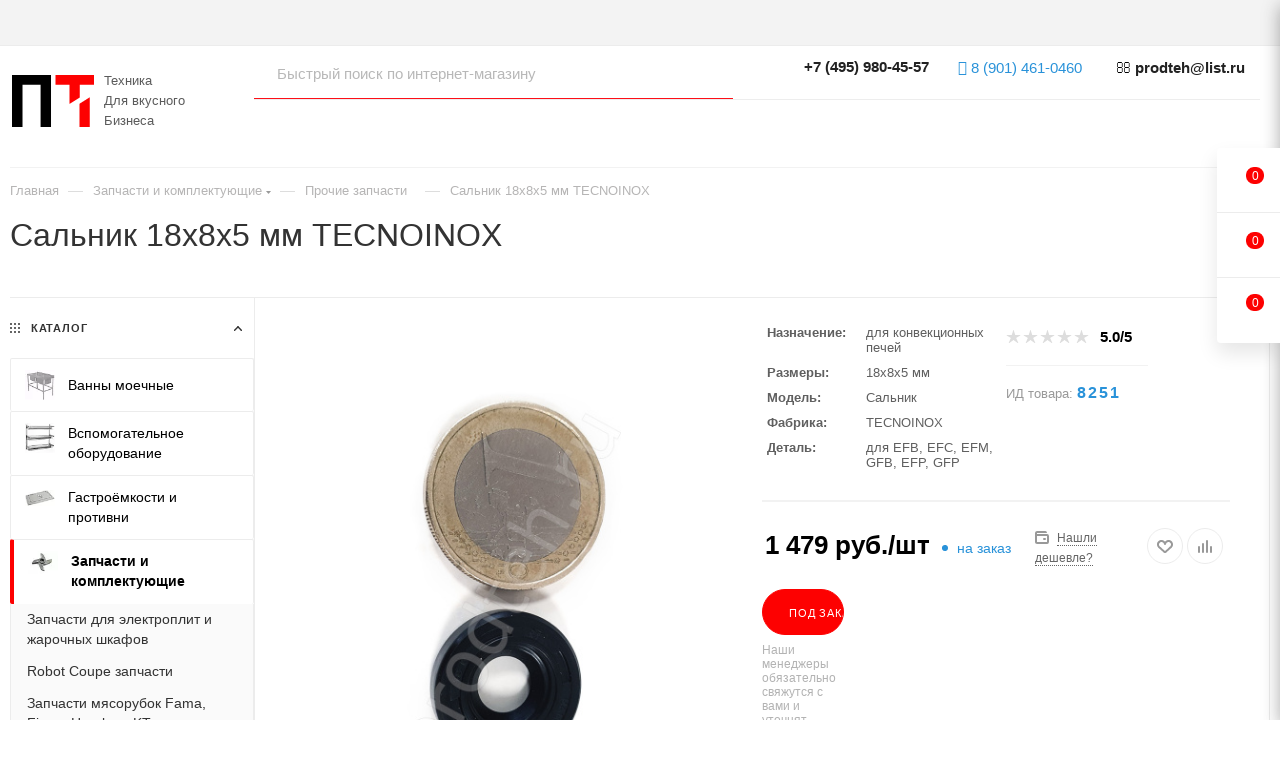

--- FILE ---
content_type: text/html; charset=UTF-8
request_url: https://prodteh.ru/goods/g8251.htm
body_size: 61305
content:
<!DOCTYPE html>
<html xmlns="http://www.w3.org/1999/xhtml" xml:lang="ru" lang="ru"  >
<head><link rel="canonical" href="https://prodteh.ru/goods/g8251.htm" />
	<title>Сальник 18x8x5 мм TECNOINOX купить в Москве по цене 1479.00 руб, доставка по России</title>
	<meta name="viewport" content="initial-scale=1.0, width=device-width, maximum-scale=1" />
	<meta name="HandheldFriendly" content="true" />
	<meta name="yes" content="yes" />
	<meta name="apple-mobile-web-app-status-bar-style" content="black" />
	<meta name="SKYPE_TOOLBAR" content="SKYPE_TOOLBAR_PARSER_COMPATIBLE" />
	<meta http-equiv="Content-Type" content="text/html; charset=UTF-8" />
<meta name="description" content="Купить сальник 18x8x5 мм tecnoinox по цене 1479.00 руб в Москве с доставкой по России. На странице товара Вы можете ознакомиться с отзывами покупателей, подробным описанием продукции." />
<script data-skip-moving="true">(function(w, d, n) {var cl = "bx-core";var ht = d.documentElement;var htc = ht ? ht.className : undefined;if (htc === undefined || htc.indexOf(cl) !== -1){return;}var ua = n.userAgent;if (/(iPad;)|(iPhone;)/i.test(ua)){cl += " bx-ios";}else if (/Windows/i.test(ua)){cl += ' bx-win';}else if (/Macintosh/i.test(ua)){cl += " bx-mac";}else if (/Linux/i.test(ua) && !/Android/i.test(ua)){cl += " bx-linux";}else if (/Android/i.test(ua)){cl += " bx-android";}cl += (/(ipad|iphone|android|mobile|touch)/i.test(ua) ? " bx-touch" : " bx-no-touch");cl += w.devicePixelRatio && w.devicePixelRatio >= 2? " bx-retina": " bx-no-retina";if (/AppleWebKit/.test(ua)){cl += " bx-chrome";}else if (/Opera/.test(ua)){cl += " bx-opera";}else if (/Firefox/.test(ua)){cl += " bx-firefox";}ht.className = htc ? htc + " " + cl : cl;})(window, document, navigator);</script>

<link href="/bitrix/js/ui/design-tokens/dist/ui.design-tokens.min.css?176071416423463" rel="stylesheet"/>
<link href="/bitrix/js/ui/fonts/opensans/ui.font.opensans.min.css?17607134362320" rel="stylesheet"/>
<link href="/bitrix/js/main/popup/dist/main.popup.bundle.min.css?176071460328056" rel="stylesheet"/>
<link href="/bitrix/cache/css/s1/prodteh_2025/page_6396f0100c16489e8e28a9de5f4b13ca/page_6396f0100c16489e8e28a9de5f4b13ca_v1.css?1768905658151406" rel="stylesheet"/>
<link href="/bitrix/cache/css/s1/prodteh_2025/default_5bcc6aed7bb2610e8c1183295f6cf727/default_5bcc6aed7bb2610e8c1183295f6cf727_v1.css?176890565858671" rel="stylesheet"/>
<link href="/bitrix/panel/main/popup.min.css?176071340820774" rel="stylesheet"/>
<link href="/bitrix/cache/css/s1/prodteh_2025/template_82ac7b8dabffce3155eecc2cbb56adf2/template_82ac7b8dabffce3155eecc2cbb56adf2_v1.css?17689056581376495" rel="stylesheet" data-template-style="true"/>


<script type="extension/settings" data-extension="currency.currency-core">{"region":"ru"}</script>


<link href="/bitrix/templates/prodteh_2025/css/critical.min.css?175813796224" data-skip-moving="true" rel="stylesheet">
<meta name="theme-color" content="#fd0101">
<style>:root{--theme-base-color: #fd0101;--theme-base-opacity-color: #fd01011a;--theme-base-color-saturation:99%;--theme-base-color-lightness:50%;}</style>
<style>html {--theme-page-width: 1500px;--theme-page-width-padding: 30px}</style>
<link rel="manifest" href="/manifest.json">
<link rel="apple-touch-icon" sizes="36x36" href="/upload/CMax/e73/36.png">
<link rel="apple-touch-icon" sizes="48x48" href="/upload/CMax/4be/48.png">
<link rel="apple-touch-icon" sizes="72x72" href="/upload/CMax/6ee/72.png">
<link rel="apple-touch-icon" sizes="96x96" href="/upload/CMax/f3a/96.png">
<link rel="apple-touch-icon" sizes="144x144" href="/upload/CMax/b31/144.png">
<link rel="apple-touch-icon" sizes="192x192" href="/upload/CMax/609/192.png">
<link href="/bitrix/templates/prodteh_2025/css/print.min.css?175813796221755" data-template-style="true" rel="stylesheet" media="print">
                    
                    <script data-skip-moving="true" src="/bitrix/js/main/jquery/jquery-2.2.4.min.js"></script>
                    <script data-skip-moving="true" src="/bitrix/templates/prodteh_2025/js/speed.min.js?=1758137962"></script>
<link rel="shortcut icon" href="/favicon.ico" type="image/x-icon" />
<link rel="apple-touch-icon" sizes="180x180" href="/upload/CMax/e6e/180.png" />
<meta property="og:description" content="Сальник 18x8x5 мм" />
<meta property="og:image" content="https://prodteh.ru:443/upload/iblock/3d0/g8251.jpg" />
<link rel="image_src" href="https://prodteh.ru:443/upload/iblock/3d0/g8251.jpg"  />
<meta property="og:title" content="Сальник 18x8x5 мм TECNOINOX купить в Москве по цене 1479.00 руб, доставка по России" />
<meta property="og:type" content="website" />
<meta property="og:url" content="https://prodteh.ru:443/goods/g8251.htm" />
		<style>html {--theme-items-gap:32px;--fixed-header:80px;--fixed-tabs:49px;}</style>	</head>
<body class="  site_s1  fill_bg_n catalog-delayed-btn-Y theme-light" id="main" data-site="/">
		
	<div id="panel"></div>
	
				<!--'start_frame_cache_basketitems-component-block'-->												<div id="ajax_basket"></div>
					<!--'end_frame_cache_basketitems-component-block'-->								<div class="cd-modal-bg"></div>
		<script data-skip-moving="true">var solutionName = 'arMaxOptions';</script>
		<script src="/bitrix/templates/prodteh_2025/js/setTheme.php?site_id=s1&site_dir=/" data-skip-moving="true"></script>
				<div class="wrapper1  header_bgdark long_header2 wides_menu smalls big_header with_left_block  basket_fly fly2 basket_fill_WHITE side_LEFT block_side_NORMAL catalog_icons_Y banner_auto with_fast_view mheader-v1 header-vcustom header-font-lower_N regions_N title_position_LEFT footer-vcustom front-vindex1 mfixed_Y mfixed_view_scroll_top title-v1 lazy_N with_phones compact-catalog normal-catalog-img landing-filter big-banners-mobile-slider bottom-icons-panel-Y compact-breadcrumbs-Y catalog-delayed-btn-Y  ">

<div class="mega_fixed_menu scrollblock">
	<div class="maxwidth-theme">
		<svg class="svg svg-close" width="14" height="14" viewBox="0 0 14 14">
		  <path data-name="Rounded Rectangle 568 copy 16" d="M1009.4,953l5.32,5.315a0.987,0.987,0,0,1,0,1.4,1,1,0,0,1-1.41,0L1008,954.4l-5.32,5.315a0.991,0.991,0,0,1-1.4-1.4L1006.6,953l-5.32-5.315a0.991,0.991,0,0,1,1.4-1.4l5.32,5.315,5.31-5.315a1,1,0,0,1,1.41,0,0.987,0.987,0,0,1,0,1.4Z" transform="translate(-1001 -946)"></path>
		</svg>
		<i class="svg svg-close mask arrow"></i>
		<div class="row">
			<div class="col-md-9">
				<div class="left_menu_block">
					<div class="logo_block flexbox flexbox--row align-items-normal">
						<div class="logo">
							<a href="/"><svg width="82" height="52" xmlns="http://www.w3.org/2000/svg"><title>prodteh</title><path fill="none" d="M-1-1h84v54H-1z"/><g><title>prodteh</title><g stroke="null"><g fill="#fd0101"><path d="M43.550592-.1875h38.385082v9.974778H67.775052c.012468 4.241952-.008906 8.484795.001781 12.726748-3.451986 2.131218-6.854988 4.340809-10.317661 6.455106-.010687-6.393654-.019593-12.787309-.01514-19.181854h-13.89344V-.1875zM67.920221 28.471283c3.316614-2.044829 6.586025-4.168032 9.894623-6.226221.016031 2.378806-.020484 4.759394.024046 7.13731v22.797711H67.50787c0-7.831091-.000891-15.661292.000891-23.492383.151403-.040077.280541-.13181.41146-.216417z"/></g><path d="M0-.098439h39.008506v52.189462h-10.42008V9.787278H10.509141v42.303745H0V-.098439z" fill="#000000"/></g></g></svg></a>						</div>
						<div class="top-description addr">
							Техника<br>Для&nbsp;вкусного<br>Бизнеса						</div>
					</div>
					<div class="search_block">
						<div class="search_wrap">
							<div class="search-block">
									<div class="search-wrapper">
		<div id="title-search_mega_menu">
			<form action="/catalogs/" class="search">
				<div class="search-input-div">
					<input class="search-input" id="title-search-input_mega_menu" type="text" name="q" value="" placeholder="Быстрый поиск по интернет-магазину" size="20" maxlength="50" autocomplete="off" />
				</div>
				<div class="search-button-div">
					<button class="btn btn-search" type="submit" name="s" value="Найти"><i class="svg search2  inline " aria-hidden="true"><svg width="17" height="17" ><use xlink:href="/bitrix/templates/prodteh_2025/images/svg/header_icons_srite.svg?1758137962#search"></use></svg></i></button>
					
					<span class="close-block inline-search-hide"><span class="svg svg-close close-icons"></span></span>
				</div>
			</form>
		</div>
	</div>
							</div>
						</div>
					</div>
					<div class="loadings" style="height:125px;width:50px;" data-nlo="menu-megafixed">					</div>				</div>
			</div>
			<div class="col-md-3">
				<div class="right_menu_block">
					<div class="contact_wrap">
						<div class="info">
							<div class="phone blocks">
								<div class="">
									                                <!-- noindex -->
            <div class="phone with_dropdown white sm">
                                    <div class="wrap">
                        <div>
                                    <i class="svg svg-inline-phone  inline " aria-hidden="true"><svg width="5" height="13" ><use xlink:href="/bitrix/templates/prodteh_2025/images/svg/header_icons_srite.svg?1758137962#phone_footer"></use></svg></i><a rel="nofollow" href="tel:+74959804557"> +7 (495) 980-45-57</a>
                                        </div>
                    </div>
                                                    <div class="dropdown ">
                        <div class="wrap scrollblock">
                                                                                            <div class="more_phone"><a class="more_phone_a no-decript" rel="nofollow"  href="tel:+74959804557"> +7 (495) 980-45-57</a></div>
                                                                                            <div class="more_phone"><a class="more_phone_a no-decript" rel="nofollow"  href="tel:+74957305251">+7 (495) 730-52-51</a></div>
                                                                                            <div class="more_phone"><a class="more_phone_a no-decript" rel="nofollow"  href="tel:+74957373024">+7 (495) 737-30-24</a></div>
                                                    </div>
                    </div>
                    <i class="svg svg-inline-down  inline " aria-hidden="true"><svg width="5" height="3" ><use xlink:href="/bitrix/templates/prodteh_2025/images/svg/header_icons_srite.svg?1758137962#Triangle_down"></use></svg></i>
                            </div>
            <!-- /noindex -->
                								</div>
								<div class="callback_wrap">
									<span class="callback-block animate-load font_upper colored" data-event="jqm" data-param-form_id="CALLBACK" data-name="callback">Заказать звонок</span>
								</div>
							</div>
							<div class="question_button_wrapper">
								<span class="btn btn-lg btn-transparent-border-color btn-wide animate-load colored_theme_hover_bg-el" data-event="jqm" data-param-form_id="ASK" data-name="ask">
									Задать вопрос								</span>
							</div>
							<div class="person_wrap">
        <!--'start_frame_cache_header-auth-block1'-->            <!-- noindex --><div class="auth_wr_inner "><a rel="nofollow" title="Мой кабинет" class="personal-link dark-color animate-load" data-event="jqm" data-param-backurl="%2Fgoods%2Fg8251.htm" data-param-type="auth" data-name="auth" href="/personal/"><i class="svg svg-inline-cabinet big inline " aria-hidden="true"><svg width="18" height="18" ><use xlink:href="/bitrix/templates/prodteh_2025/images/svg/header_icons_srite.svg?1758137962#user"></use></svg></i><span class="wrap"><span class="name">Войти</span></span></a></div><!-- /noindex -->        <!--'end_frame_cache_header-auth-block1'-->
            <!--'start_frame_cache_mobile-basket-with-compare-block1'-->        <!-- noindex -->
                    <div class="menu middle">
                <ul>
                                            <li class="counters">
                            <a rel="nofollow" class="dark-color basket-link basket ready " href="/basket/">
                                <i class="svg  svg-inline-basket" aria-hidden="true" ><svg class="" width="19" height="16" viewBox="0 0 19 16"><path data-name="Ellipse 2 copy 9" class="cls-1" d="M956.047,952.005l-0.939,1.009-11.394-.008-0.952-1-0.953-6h-2.857a0.862,0.862,0,0,1-.952-1,1.025,1.025,0,0,1,1.164-1h2.327c0.3,0,.6.006,0.6,0.006a1.208,1.208,0,0,1,1.336.918L943.817,947h12.23L957,948v1Zm-11.916-3,0.349,2h10.007l0.593-2Zm1.863,5a3,3,0,1,1-3,3A3,3,0,0,1,945.994,954.005ZM946,958a1,1,0,1,0-1-1A1,1,0,0,0,946,958Zm7.011-4a3,3,0,1,1-3,3A3,3,0,0,1,953.011,954.005ZM953,958a1,1,0,1,0-1-1A1,1,0,0,0,953,958Z" transform="translate(-938 -944)"></path></svg></i>                                <span>Корзина<span class="count js-count empted">0</span></span>
                            </a>
                        </li>
                                                                <li class="counters">
                            <a rel="nofollow"
                                class="dark-color basket-link delay ready "
                                href="/personal/favorite/"
                            >
                                <i class="svg  svg-inline-basket" aria-hidden="true" ><svg xmlns="http://www.w3.org/2000/svg" width="16" height="13" viewBox="0 0 16 13"><defs><style>.clsw-1{fill:#fff;fill-rule:evenodd;}</style></defs><path class="clsw-1" d="M506.755,141.6l0,0.019s-4.185,3.734-5.556,4.973a0.376,0.376,0,0,1-.076.056,1.838,1.838,0,0,1-1.126.357,1.794,1.794,0,0,1-1.166-.4,0.473,0.473,0,0,1-.1-0.076c-1.427-1.287-5.459-4.878-5.459-4.878l0-.019A4.494,4.494,0,1,1,500,135.7,4.492,4.492,0,1,1,506.755,141.6Zm-3.251-5.61A2.565,2.565,0,0,0,501,138h0a1,1,0,1,1-2,0h0a2.565,2.565,0,0,0-2.506-2,2.5,2.5,0,0,0-1.777,4.264l-0.013.019L500,145.1l5.179-4.749c0.042-.039.086-0.075,0.126-0.117l0.052-.047-0.006-.008A2.494,2.494,0,0,0,503.5,135.993Z" transform="translate(-492 -134)"/></svg></i>                                <span>Избранные товары<span class="count js-count empted">0</span></span>
                            </a>
                        </li>
                                    </ul>
            </div>
                            <div class="menu middle">
                <ul>
                    <li class="counters">
                        <a rel="nofollow" class="dark-color basket-link compare ready " href="/catalogs/compare.php">
                            <i class="svg inline  svg-inline-compare " aria-hidden="true" ><svg xmlns="http://www.w3.org/2000/svg" width="18" height="17" viewBox="0 0 18 17"><defs><style>.cls-1{fill:#333;fill-rule:evenodd;}</style></defs><path  data-name="Rounded Rectangle 865" class="cls-1" d="M597,78a1,1,0,0,1,1,1v9a1,1,0,0,1-2,0V79A1,1,0,0,1,597,78Zm4-6a1,1,0,0,1,1,1V88a1,1,0,0,1-2,0V73A1,1,0,0,1,601,72Zm4,8a1,1,0,0,1,1,1v7a1,1,0,0,1-2,0V81A1,1,0,0,1,605,80Zm-12-5a1,1,0,0,1,1,1V88a1,1,0,0,1-2,0V76A1,1,0,0,1,593,75Zm-4,5a1,1,0,0,1,1,1v7a1,1,0,0,1-2,0V81A1,1,0,0,1,589,80Z" transform="translate(-588 -72)"/></svg>
</i>                            <span>Сравнение товаров<span class="count js-count empted">0</span></span>
                        </a>
                    </li>
                </ul>
            </div>
                <!-- /noindex -->
        <!--'end_frame_cache_mobile-basket-with-compare-block1'-->    							</div>
						</div>
					</div>
					<div class="footer_wrap">
						
        
                            <div class="email blocks color-theme-hover">
                    <i class="svg inline  svg-inline-email" aria-hidden="true" ><svg xmlns="http://www.w3.org/2000/svg" width="11" height="9" viewBox="0 0 11 9"><path  data-name="Rectangle 583 copy 16" class="cls-1" d="M367,142h-7a2,2,0,0,1-2-2v-5a2,2,0,0,1,2-2h7a2,2,0,0,1,2,2v5A2,2,0,0,1,367,142Zm0-2v-3.039L364,139h-1l-3-2.036V140h7Zm-6.634-5,3.145,2.079L366.634,135h-6.268Z" transform="translate(-358 -133)"/></svg></i>                    <a href="mailto:prodteh@list.ru">prodteh@list.ru</a>                </div>
        
        
                            <div class="address blocks">
                    <i class="svg inline  svg-inline-addr" aria-hidden="true" ><svg xmlns="http://www.w3.org/2000/svg" width="9" height="12" viewBox="0 0 9 12"><path class="cls-1" d="M959.135,82.315l0.015,0.028L955.5,87l-3.679-4.717,0.008-.013a4.658,4.658,0,0,1-.83-2.655,4.5,4.5,0,1,1,9,0A4.658,4.658,0,0,1,959.135,82.315ZM955.5,77a2.5,2.5,0,0,0-2.5,2.5,2.467,2.467,0,0,0,.326,1.212l-0.014.022,2.181,3.336,2.034-3.117c0.033-.046.063-0.094,0.093-0.142l0.066-.1-0.007-.009a2.468,2.468,0,0,0,.32-1.2A2.5,2.5,0,0,0,955.5,77Z" transform="translate(-951 -75)"/></svg></i>                    117105, г. Москва, ул. 1-ый Нагатинский проезд, д. 4                </div>
        
    						<div class="social-block">
							<div class="social-icons">
		<!-- noindex -->
	<ul>
													<li class="telegram">
				<a href="https://t.me/+79014610460" target="_blank" rel="nofollow" title="Telegram">
					Telegram				</a>
			</li>
																						<li class="whats">
				<a href="https://wa.me/79014610460?text=WhatsApp" target="_blank" rel="nofollow" title="WhatsApp">
					WhatsApp				</a>
			</li>
													</ul>
	<!-- /noindex -->
</div>						</div>
					</div>
				</div>
			</div>
		</div>
	</div>
</div>
<div class="header_wrap visible-lg visible-md title-v1 ">
	<header id="header">
		<div class="header-wrapper fix-logo header-v26">
	<div class="top-block top-block-v1 fix-logo2">
		<div class="maxwidth-theme">
			<div class="wrapp_block">
				<div class="row">
					<div class="items-wrapper flexbox flexbox--row justify-content-between"> 
					<div class="header__top-item dotted-flex-1 hide-dotted">
						<div class="menus">
								<ul class="menu topest">
					<li  class="current" >
				<a href="/">
										<span>ПродТехника</span>
				</a>
			</li>
					<li  >
				<a href="/company/">
										<span>О компании</span>
				</a>
			</li>
					<li  >
				<a href="/contacts/">
										<span>Контакты</span>
				</a>
			</li>
					<li  >
				<a href="/help/delivery/">
										<span>Доставка</span>
				</a>
			</li>
					<li  >
				<a href="/help/payment/">
										<span>Оплата</span>
				</a>
			</li>
					<li  >
				<a href="/help/warranty/">
										<span>Гарантия</span>
				</a>
			</li>
					<li  >
				<a href="/company/certificates/">
										<span>Сертификаты</span>
				</a>
			</li>
					<li  >
				<a href="/faq/">
										<span>Вопросы и ответы</span>
				</a>
			</li>
					<li  >
				<a href="/remont/">
										<span>Ремонт оборудования</span>
				</a>
			</li>
					<li  >
				<a href="/articles/">
										<span>Статьи</span>
				</a>
			</li>
					<li  >
				<a href="/video/">
										<span>Видео обзоры</span>
				</a>
			</li>
				<li class="more hidden">
			<span>...</span>
			<ul class="dropdown"></ul>
		</li>
	</ul>
	<script data-skip-moving="true">
		InitTopestMenuGummi();
		CheckTopMenuDotted();
	</script>
						</div>
					</div>
					</div>
				</div>
			</div>
		</div>
	</div> 
	<div class="maxwidth-theme">
	<div class="logo_and_menu-row showed">
		<div class="logo-row">
			<div class="maxwidth-theme wides">
				<div class="row pos-static">
					<div class="col-md-12 pos-static">
						<div class="logo-block">
							<div class="logo">
								<a href="/"><svg width="82" height="52" xmlns="http://www.w3.org/2000/svg"><title>prodteh</title><path fill="none" d="M-1-1h84v54H-1z"/><g><title>prodteh</title><g stroke="null"><g fill="#fd0101"><path d="M43.550592-.1875h38.385082v9.974778H67.775052c.012468 4.241952-.008906 8.484795.001781 12.726748-3.451986 2.131218-6.854988 4.340809-10.317661 6.455106-.010687-6.393654-.019593-12.787309-.01514-19.181854h-13.89344V-.1875zM67.920221 28.471283c3.316614-2.044829 6.586025-4.168032 9.894623-6.226221.016031 2.378806-.020484 4.759394.024046 7.13731v22.797711H67.50787c0-7.831091-.000891-15.661292.000891-23.492383.151403-.040077.280541-.13181.41146-.216417z"/></g><path d="M0-.098439h39.008506v52.189462h-10.42008V9.787278H10.509141v42.303745H0V-.098439z" fill="#000000"/></g></g></svg></a>							
								<div class="hidden-sm hidden-xs pull-right">
									<div class="top-description addr">
										Техника<br>Для&nbsp;вкусного<br>Бизнеса									</div>
								</div>
							</div>
						</div>
						<div class="content-block no-area">
							<div class="subcontent">
								<div class="subtop lines-block">
									<div class="row">
										<div class="col-md-12 flex-class">
											<div class="search_wrap pull-left only_bg flex1">
												<div class="search-block inner-table-block">
		<div class="search-wrapper">
			<div id="title-search_fixed">
				<form action="/catalogs/" class="search">
					<div class="search-input-div">
						<input class="search-input" id="title-search-input_fixed" type="text" name="q" value="" placeholder="Быстрый поиск по интернет-магазину" size="20" maxlength="50" autocomplete="off" />
					</div>
					<div class="search-button-div">
													<button class="btn btn-search" type="submit" name="s" value="Найти">
								<i class="svg search2  inline " aria-hidden="true"><svg width="17" height="17" ><use xlink:href="/bitrix/templates/prodteh_2025/images/svg/header_icons_srite.svg?1758137962#search"></use></svg></i>							</button>
						
						<span class="close-block inline-search-hide"><i class="svg inline  svg-inline-search svg-close close-icons colored_theme_hover" aria-hidden="true" ><svg xmlns="http://www.w3.org/2000/svg" width="16" height="16" viewBox="0 0 16 16"><path data-name="Rounded Rectangle 114 copy 3" class="cccls-1" d="M334.411,138l6.3,6.3a1,1,0,0,1,0,1.414,0.992,0.992,0,0,1-1.408,0l-6.3-6.306-6.3,6.306a1,1,0,0,1-1.409-1.414l6.3-6.3-6.293-6.3a1,1,0,0,1,1.409-1.414l6.3,6.3,6.3-6.3A1,1,0,0,1,340.7,131.7Z" transform="translate(-325 -130)"></path></svg></i></span>
					</div>
				</form>
			</div>
		</div>
													</div>
											</div>
											<div class="pull-right flex2">
												<div class="wrap_icon inner-table-block">
													<div class="phone-block icons">
														                                <!-- noindex -->
            <div class="phone with_dropdown">
                                    <i class="svg svg-inline-phone  inline " aria-hidden="true"><svg width="5" height="13" ><use xlink:href="/bitrix/templates/prodteh_2025/images/svg/header_icons_srite.svg?1758137962#phone_black"></use></svg></i><a rel="nofollow" href="tel:+74959804557"> +7 (495) 980-45-57</a>
                                                    <div class="dropdown ">
                        <div class="wrap scrollblock">
                                                                                            <div class="more_phone"><a class="more_phone_a no-decript" rel="nofollow"  href="tel:+74959804557"> +7 (495) 980-45-57</a></div>
                                                                                            <div class="more_phone"><a class="more_phone_a no-decript" rel="nofollow"  href="tel:+74957305251">+7 (495) 730-52-51</a></div>
                                                                                            <div class="more_phone"><a class="more_phone_a no-decript" rel="nofollow"  href="tel:+74957373024">+7 (495) 737-30-24</a></div>
                                                    </div>
                    </div>
                    <i class="svg svg-inline-down  inline " aria-hidden="true"><svg width="5" height="3" ><use xlink:href="/bitrix/templates/prodteh_2025/images/svg/header_icons_srite.svg?1758137962#Triangle_down"></use></svg></i>
                            </div>
            <!-- /noindex -->
														 
														<div class="inline-block top-telegram">
																														<div class="wrap_icon inner-table-block">
																<i class="fa fa-telegram"></i>
																<a href="https://t.me/+79014610460" target="_blank" rel="nofollow" title="Telegram"> 8 (901) 461-0460</a>
															</div>
														</div> 
														<div class="inline-block top-email">
															<div class="wrap_icon inner-table-block top-email">
																<i class="fa fa-envelope-o"></i>
																<a href="mailto:prodteh@list.ru">prodteh@list.ru</a>
															</div>
														</div> 
													</div>
												</div>
											</div>
										</div>
									</div>
								</div>
								<div class="subbottom menu-row">
									<div class="menu">
										<div class="right-icons pull-right wb top-block-item logo_and_menu-row">
											<div class="pull-right">
												<div class="wrap_icon inner-table-block1 person">
        <!--'start_frame_cache_header-auth-block2'-->            <!-- noindex --><div class="auth_wr_inner "><a rel="nofollow" title="Мой кабинет" class="personal-link dark-color animate-load" data-event="jqm" data-param-backurl="%2Fgoods%2Fg8251.htm" data-param-type="auth" data-name="auth" href="/personal/"><i class="svg svg-inline-cabinet big inline " aria-hidden="true"><svg width="18" height="18" ><use xlink:href="/bitrix/templates/prodteh_2025/images/svg/header_icons_srite.svg?1758137962#user"></use></svg></i><span class="wrap"><span class="name">Войти</span></span></a></div><!-- /noindex -->        <!--'end_frame_cache_header-auth-block2'-->
    												</div>
											</div>
										</div>
										<div class="menu-only">
											<nav class="mega-menu sliced">
															<div class="table-menu">
		<table>
			<tr>
					<td class="menu-item unvisible dropdown catalog wide_menu   ">
						<div class="wrap">
							<a class="dropdown-toggle" href="/catalogs/">
								<div>
																			<i class="svg inline  svg-inline-icon_catalog" aria-hidden="true" ><svg xmlns="http://www.w3.org/2000/svg" width="10" height="10" viewBox="0 0 10 10"><path  data-name="Rounded Rectangle 969 copy 7" class="cls-1" d="M644,76a1,1,0,1,1-1,1A1,1,0,0,1,644,76Zm4,0a1,1,0,1,1-1,1A1,1,0,0,1,648,76Zm4,0a1,1,0,1,1-1,1A1,1,0,0,1,652,76Zm-8,4a1,1,0,1,1-1,1A1,1,0,0,1,644,80Zm4,0a1,1,0,1,1-1,1A1,1,0,0,1,648,80Zm4,0a1,1,0,1,1-1,1A1,1,0,0,1,652,80Zm-8,4a1,1,0,1,1-1,1A1,1,0,0,1,644,84Zm4,0a1,1,0,1,1-1,1A1,1,0,0,1,648,84Zm4,0a1,1,0,1,1-1,1A1,1,0,0,1,652,84Z" transform="translate(-643 -76)"/></svg></i>																		Каталог																			<i class="svg svg-inline-down" aria-hidden="true"><svg width="5" height="3" ><use xlink:href="/bitrix/templates/prodteh_2025/images/svg/trianglearrow_sprite.svg?1758137962#trianglearrow_down"></use></svg></i>																	</div>
							</a>
																							<span class="tail"></span>
								<div class="dropdown-menu   BRANDS">
																		<div class="customScrollbar scrollblock scrollblock--thick">
										<ul class="menu-wrapper menu-type-1" >
																																																																										<li class="dropdown-submenu   has_img parent-items">
																																					<div class="menu_img ">
						<a href="/catalogs/pr_vanny_moechnye_1.htm" class="noborder img_link colored_theme_svg">
															<img class="lazy" src="/upload/webp/resize_cache/b6b/60_60_0/b6bb5be06fedd32b0390c0bf9255abc8.webp" data-src="/upload/webp/resize_cache/b6b/60_60_0/b6bb5be06fedd32b0390c0bf9255abc8.webp" alt="Ванны моечные" title="Ванны моечные" />
													</a>
					</div>
														<a href="/catalogs/pr_vanny_moechnye_1.htm" title="Ванны моечные">
						<span class="name option-font-bold">Ванны моечные</span><i class="svg right svg-inline-right" aria-hidden="true"><svg width="3" height="5" ><use xlink:href="/bitrix/templates/prodteh_2025/images/svg/trianglearrow_sprite.svg?1758137962#trianglearrow_right"></use></svg></i>							</a>
														<ul class="dropdown-menu toggle_menu">
																	<li class="menu-item   ">
							<a href="/catalogs/price32_1.htm" title="Ванны моечные на оцинкованном каркасе"><span class="name">Ванны моечные на оцинкованном каркасе</span>
							</a>
													</li>
																	<li class="menu-item   ">
							<a href="/catalogs/price22_1.htm" title="Ванны моечные на нержавеющем каркасе"><span class="name">Ванны моечные на нержавеющем каркасе</span>
							</a>
													</li>
																	<li class="menu-item   ">
							<a href="/catalogs/price33_1.htm" title="Ванны моечные на крашеном каркасе"><span class="name">Ванны моечные на крашеном каркасе</span>
							</a>
													</li>
																	<li class="menu-item   ">
							<a href="/catalogs/vannye_moechnye_tselnotyanutye.htm" title="Ванны моечные цельнотянутые"><span class="name">Ванны моечные цельнотянутые</span>
							</a>
													</li>
														</ul>
																																</li>
																																																																																						<li class="dropdown-submenu   has_img parent-items">
																																					<div class="menu_img ">
						<a href="/catalogs/pr_vspomogatelynoe_oborudovanie.htm" class="noborder img_link colored_theme_svg">
															<img class="lazy" src="/upload/webp/resize_cache/c46/60_60_0/c46afced0dab0134d1a0a12b53f0c2ed.webp" data-src="/upload/webp/resize_cache/c46/60_60_0/c46afced0dab0134d1a0a12b53f0c2ed.webp" alt="Вспомогательное оборудование" title="Вспомогательное оборудование" />
													</a>
					</div>
														<a href="/catalogs/pr_vspomogatelynoe_oborudovanie.htm" title="Вспомогательное оборудование">
						<span class="name option-font-bold">Вспомогательное оборудование</span><i class="svg right svg-inline-right" aria-hidden="true"><svg width="3" height="5" ><use xlink:href="/bitrix/templates/prodteh_2025/images/svg/trianglearrow_sprite.svg?1758137962#trianglearrow_right"></use></svg></i>							</a>
														<ul class="dropdown-menu toggle_menu">
																	<li class="menu-item   ">
							<a href="/catalogs/price20_1.htm" title="Полки кухонные"><span class="name">Полки кухонные</span>
							</a>
													</li>
																	<li class="menu-item   ">
							<a href="/catalogs/price23_1.htm" title="Подтоварники"><span class="name">Подтоварники</span>
							</a>
													</li>
																	<li class="menu-item   ">
							<a href="/catalogs/price52_1.htm" title="Зонты вентиляционные вытяжные промышленные"><span class="name">Зонты вентиляционные вытяжные промышленные</span>
							</a>
													</li>
																	<li class="menu-item   ">
							<a href="/catalogs/price53_1.htm" title="Тележки сервировочные, тележки грузовые"><span class="name">Тележки сервировочные, тележки грузовые</span>
							</a>
													</li>
														</ul>
																																</li>
																																																																																						<li class="dropdown-submenu   has_img parent-items">
																																					<div class="menu_img ">
						<a href="/catalogs/pr_gastroemkosti_i_protivni_1.htm" class="noborder img_link colored_theme_svg">
															<img class="lazy" src="/upload/webp/resize_cache/a04/60_60_0/a04bcfd19ae46e198abdc695a121cf2a.webp" data-src="/upload/webp/resize_cache/a04/60_60_0/a04bcfd19ae46e198abdc695a121cf2a.webp" alt="Гастроёмкости и противни" title="Гастроёмкости и противни" />
													</a>
					</div>
														<a href="/catalogs/pr_gastroemkosti_i_protivni_1.htm" title="Гастроёмкости и противни">
						<span class="name option-font-bold">Гастроёмкости и противни</span><i class="svg right svg-inline-right" aria-hidden="true"><svg width="3" height="5" ><use xlink:href="/bitrix/templates/prodteh_2025/images/svg/trianglearrow_sprite.svg?1758137962#trianglearrow_right"></use></svg></i>							</a>
														<ul class="dropdown-menu toggle_menu">
																	<li class="menu-item   ">
							<a href="/catalogs/price68_1.htm" title="Гастроёмкости из нержавеющей стали"><span class="name">Гастроёмкости из нержавеющей стали</span>
							</a>
													</li>
																	<li class="menu-item   ">
							<a href="/catalogs/gastroyemkosti_iz_polikarbonata.htm" title="Гастроёмкости из поликарбоната"><span class="name">Гастроёмкости из поликарбоната</span>
							</a>
													</li>
														</ul>
																																</li>
																																																																																						<li class="dropdown-submenu   has_img parent-items">
																																					<div class="menu_img ">
						<a href="/catalogs/pr_zapchasti_i_komplektuyushie_1.htm" class="noborder img_link colored_theme_svg">
															<img class="lazy" src="/upload/webp/resize_cache/749/60_60_0/74921091c624c8cf5688bedc472b11a6.webp" data-src="/upload/webp/resize_cache/749/60_60_0/74921091c624c8cf5688bedc472b11a6.webp" alt="Запчасти и комплектующие" title="Запчасти и комплектующие" />
													</a>
					</div>
														<a href="/catalogs/pr_zapchasti_i_komplektuyushie_1.htm" title="Запчасти и комплектующие">
						<span class="name option-font-bold">Запчасти и комплектующие</span><i class="svg right svg-inline-right" aria-hidden="true"><svg width="3" height="5" ><use xlink:href="/bitrix/templates/prodteh_2025/images/svg/trianglearrow_sprite.svg?1758137962#trianglearrow_right"></use></svg></i>							</a>
														<ul class="dropdown-menu toggle_menu">
																	<li class="menu-item  dropdown-submenu ">
							<a href="/catalogs/price72_1.htm" title="Запчасти для электроплит и жарочных шкафов"><span class="name">Запчасти для электроплит и жарочных шкафов</span>
																	<i class="svg right svg-inline-right inline " aria-hidden="true"><svg width="3" height="5" ><use xlink:href="/bitrix/templates/prodteh_2025/images/svg/trianglearrow_sprite.svg?1758137962#trianglearrow_right"></use></svg></i>														
							</a>
															<ul class="dropdown-menu">
																			<li class="menu-item ">
											<a href="/catalogs/konforki_i_teny_abat.htm" title="Конфорки и тэны Abat"><span class="name">Конфорки и тэны Abat</span></a>
										</li>
																			<li class="menu-item ">
											<a href="/catalogs/konforki_i_teny_tulatorgtekhnika.htm" title="Конфорки и тэны Тулаторгтехника"><span class="name">Конфорки и тэны Тулаторгтехника</span></a>
										</li>
																			<li class="menu-item ">
											<a href="/catalogs/konforki_i_teny_rada.htm" title="Конфорки и тэны RADA"><span class="name">Конфорки и тэны RADA</span></a>
										</li>
																			<li class="menu-item ">
											<a href="/catalogs/konforki_i_teny_atesy.htm" title="Конфорки и тэны Atesy"><span class="name">Конфорки и тэны Atesy</span></a>
										</li>
																			<li class="menu-item ">
											<a href="/catalogs/konforki_i_teny_prommash.htm" title="Конфорки и тэны Проммаш"><span class="name">Конфорки и тэны Проммаш</span></a>
										</li>
																			<li class="menu-item ">
											<a href="/catalogs/konforki_i_teny_pishchtekh.htm" title="Конфорки и тэны ПищТех"><span class="name">Конфорки и тэны ПищТех</span></a>
										</li>
																			<li class="menu-item ">
											<a href="/catalogs/konforki_i_teny_gomeltorgmash.htm" title="Конфорки и тэны Гомельторгмаш"><span class="name">Конфорки и тэны Гомельторгмаш</span></a>
										</li>
																			<li class="menu-item ">
											<a href="/catalogs/grill_master_konforki_i_teny_gril_master.htm" title="Grill Master конфорки и тэны Гриль Мастер"><span class="name">Grill Master конфорки и тэны Гриль Мастер</span></a>
										</li>
																	</ul>
													</li>
																	<li class="menu-item  dropdown-submenu ">
							<a href="/catalogs/price114_1.htm" title="Robot Coupe запчасти"><span class="name">Robot Coupe запчасти</span>
																	<i class="svg right svg-inline-right inline " aria-hidden="true"><svg width="3" height="5" ><use xlink:href="/bitrix/templates/prodteh_2025/images/svg/trianglearrow_sprite.svg?1758137962#trianglearrow_right"></use></svg></i>														
							</a>
															<ul class="dropdown-menu">
																			<li class="menu-item ">
											<a href="/catalogs/disk_robot_coupe.htm" title="Диски, ножи Robot Coupe"><span class="name">Диски, ножи Robot Coupe</span></a>
										</li>
																			<li class="menu-item ">
											<a href="/catalogs/dvigatel_dlya_robot_coupe.htm" title="Двигатели для Robot Coupe"><span class="name">Двигатели для Robot Coupe</span></a>
										</li>
																			<li class="menu-item ">
											<a href="/catalogs/plata_robot_coupe.htm" title="Плата Robot Coupe"><span class="name">Плата Robot Coupe</span></a>
										</li>
																			<li class="menu-item ">
											<a href="/catalogs/tolkatel_robot_coupe.htm" title="Толкатели Robot Coupe"><span class="name">Толкатели Robot Coupe</span></a>
										</li>
																			<li class="menu-item ">
											<a href="/catalogs/sbrasyvatel_robot_coupe.htm" title="Сбрасыватель Robot Coupe"><span class="name">Сбрасыватель Robot Coupe</span></a>
										</li>
																			<li class="menu-item ">
											<a href="/catalogs/remen_robot_coupe.htm" title="Ремень Robot Coupe"><span class="name">Ремень Robot Coupe</span></a>
										</li>
																			<li class="menu-item ">
											<a href="/catalogs/robot_coupe_venchik.htm" title="Robot Coupe венчики миксера"><span class="name">Robot Coupe венчики миксера</span></a>
										</li>
																			<li class="menu-item ">
											<a href="/catalogs/robot_coupe_noga.htm" title="Robot Coupe нога"><span class="name">Robot Coupe нога</span></a>
										</li>
																	</ul>
													</li>
																	<li class="menu-item   ">
							<a href="/catalogs/price119_1.htm" title="Запчасти мясорубок Fama, Fimar, Hurakan, KT"><span class="name">Запчасти мясорубок Fama, Fimar, Hurakan, KT</span>
							</a>
													</li>
																	<li class="menu-item  dropdown-submenu ">
							<a href="/catalogs/price80_1.htm" title="Запчасти для посудомоечных машин"><span class="name">Запчасти для посудомоечных машин</span>
																	<i class="svg right svg-inline-right inline " aria-hidden="true"><svg width="3" height="5" ><use xlink:href="/bitrix/templates/prodteh_2025/images/svg/trianglearrow_sprite.svg?1758137962#trianglearrow_right"></use></svg></i>														
							</a>
															<ul class="dropdown-menu">
																			<li class="menu-item ">
											<a href="/catalogs/zapchasti_mpu_700_01.htm" title="Запчасти посудомоечных машин Гродторгмаш"><span class="name">Запчасти посудомоечных машин Гродторгмаш</span></a>
										</li>
																			<li class="menu-item ">
											<a href="/catalogs/zapchasti_posudomoechnykh_mashin_abat.htm" title="Запчасти посудомоечных машин Abat"><span class="name">Запчасти посудомоечных машин Abat</span></a>
										</li>
																			<li class="menu-item ">
											<a href="/catalogs/zapchasti_posudomoechnykh_mashin_rada.htm" title="Запчасти посудомоечных машин Rada"><span class="name">Запчасти посудомоечных машин Rada</span></a>
										</li>
																	</ul>
													</li>
																	<li class="menu-item   ">
							<a href="/catalogs/price82_1.htm" title="Запчасти универсальных кухонных машин УКМ"><span class="name">Запчасти универсальных кухонных машин УКМ</span>
							</a>
													</li>
																	<li class="menu-item collapsed  ">
							<a href="/catalogs/price120_1.htm" title="ТЭНы для саун"><span class="name">ТЭНы для саун</span>
							</a>
													</li>
																	<li class="menu-item collapsed  ">
							<a href="/catalogs/price76_1.htm" title="Терморегуляторы, пускатели, переключатели, датчики"><span class="name">Терморегуляторы, пускатели, переключатели, датчики</span>
							</a>
													</li>
																	<li class="menu-item collapsed dropdown-submenu ">
							<a href="/catalogs/price115_1.htm" title="UNOX запчасти"><span class="name">UNOX запчасти</span>
																	<i class="svg right svg-inline-right inline " aria-hidden="true"><svg width="3" height="5" ><use xlink:href="/bitrix/templates/prodteh_2025/images/svg/trianglearrow_sprite.svg?1758137962#trianglearrow_right"></use></svg></i>														
							</a>
															<ul class="dropdown-menu">
																			<li class="menu-item ">
											<a href="/catalogs/platy_silovye_kpe_platy_upravleniya.htm" title="Платы силовые KPE, платы управления Unox"><span class="name">Платы силовые KPE, платы управления Unox</span></a>
										</li>
																			<li class="menu-item ">
											<a href="/catalogs/uplotniteli_dveri_gn_kgn.htm" title="Уплотнители двери GN, KGN Unox"><span class="name">Уплотнители двери GN, KGN Unox</span></a>
										</li>
																			<li class="menu-item ">
											<a href="/catalogs/solenoidy_klapany_kel_kvl.htm" title="Соленоиды, клапаны KEL, KVL Unox"><span class="name">Соленоиды, клапаны KEL, KVL Unox</span></a>
										</li>
																			<li class="menu-item ">
											<a href="/catalogs/nagrevatelnye_elementy_ten.htm" title="Нагревательные элементы ТЭН KRS Unox"><span class="name">Нагревательные элементы ТЭН KRS Unox</span></a>
										</li>
																			<li class="menu-item ">
											<a href="/catalogs/dvigateli_i_krylchatki_kvn_unox.htm" title="Двигатели и крыльчатки KVN Unox"><span class="name">Двигатели и крыльчатки KVN Unox</span></a>
										</li>
																	</ul>
													</li>
																	<li class="menu-item collapsed dropdown-submenu ">
							<a href="/catalogs/price69_1.htm" title="Запчасти мясорубок МИМ-300/МИМ-600/М-75/М-250/М-600/ТМ-32"><span class="name">Запчасти мясорубок МИМ-300/МИМ-600/М-75/М-250/М-600/ТМ-32</span>
																	<i class="svg right svg-inline-right inline " aria-hidden="true"><svg width="3" height="5" ><use xlink:href="/bitrix/templates/prodteh_2025/images/svg/trianglearrow_sprite.svg?1758137962#trianglearrow_right"></use></svg></i>														
							</a>
															<ul class="dropdown-menu">
																			<li class="menu-item ">
											<a href="/catalogs/zapchasti_mim_300_mim_300m.htm" title="Запчасти МИМ-300, МИМ-300М, МИМ-350"><span class="name">Запчасти МИМ-300, МИМ-300М, МИМ-350</span></a>
										</li>
																			<li class="menu-item ">
											<a href="/catalogs/zapchasti_mim_600_mim_600m_m_600.htm" title="Запчасти МИМ-600, МИМ-600М, М-600"><span class="name">Запчасти МИМ-600, МИМ-600М, М-600</span></a>
										</li>
																			<li class="menu-item ">
											<a href="/catalogs/zapchasti_m_75_ukm_10_m_50s_mim_80.htm" title="Запчасти МИМ-80, М-50С, М-75 (УКМ-10)"><span class="name">Запчасти МИМ-80, М-50С, М-75 (УКМ-10)</span></a>
										</li>
																			<li class="menu-item ">
											<a href="/catalogs/dvigateli_dlya_myasorubok.htm" title="Двигатель для мясорубки"><span class="name">Двигатель для мясорубки</span></a>
										</li>
																	</ul>
													</li>
																	<li class="menu-item collapsed dropdown-submenu ">
							<a href="/catalogs/price70_1.htm" title="Запчасти для овощерезок"><span class="name">Запчасти для овощерезок</span>
																	<i class="svg right svg-inline-right inline " aria-hidden="true"><svg width="3" height="5" ><use xlink:href="/bitrix/templates/prodteh_2025/images/svg/trianglearrow_sprite.svg?1758137962#trianglearrow_right"></use></svg></i>														
							</a>
															<ul class="dropdown-menu">
																			<li class="menu-item ">
											<a href="/catalogs/zapchasti_mpr_350m.htm" title="Запчасти МПР-350М"><span class="name">Запчасти МПР-350М</span></a>
										</li>
																			<li class="menu-item ">
											<a href="/catalogs/zapchasti_mpo_1.htm" title="Запчасти МПО-1"><span class="name">Запчасти МПО-1</span></a>
										</li>
																			<li class="menu-item ">
											<a href="/catalogs/zapchasti_gamma_5a.htm" title="Запчасти Гамма-5А"><span class="name">Запчасти Гамма-5А</span></a>
										</li>
																	</ul>
													</li>
																	<li class="menu-item collapsed dropdown-submenu ">
							<a href="/catalogs/price25_1.htm" title="Запчасти для холодильного оборудования"><span class="name">Запчасти для холодильного оборудования</span>
																	<i class="svg right svg-inline-right inline " aria-hidden="true"><svg width="3" height="5" ><use xlink:href="/bitrix/templates/prodteh_2025/images/svg/trianglearrow_sprite.svg?1758137962#trianglearrow_right"></use></svg></i>														
							</a>
															<ul class="dropdown-menu">
																			<li class="menu-item ">
											<a href="/catalogs/polair_zapchasti.htm" title="Polair запчасти"><span class="name">Polair запчасти</span></a>
										</li>
																			<li class="menu-item ">
											<a href="/catalogs/marikholodmash_mkhm_zapchasti.htm" title="Марихолодмаш (МХМ) запчасти"><span class="name">Марихолодмаш (МХМ) запчасти</span></a>
										</li>
																			<li class="menu-item ">
											<a href="/catalogs/hicold_zapchasti.htm" title="Hicold запчасти"><span class="name">Hicold запчасти</span></a>
										</li>
																	</ul>
													</li>
																	<li class="menu-item collapsed dropdown-submenu ">
							<a href="/catalogs/price79_1.htm" title="Запчасти пароконвектоматов"><span class="name">Запчасти пароконвектоматов</span>
																	<i class="svg right svg-inline-right inline " aria-hidden="true"><svg width="3" height="5" ><use xlink:href="/bitrix/templates/prodteh_2025/images/svg/trianglearrow_sprite.svg?1758137962#trianglearrow_right"></use></svg></i>														
							</a>
															<ul class="dropdown-menu">
																			<li class="menu-item ">
											<a href="/catalogs/zapchasti_parokonvektomatov_abat.htm" title="Запчасти пароконвектоматов Abat"><span class="name">Запчасти пароконвектоматов Abat</span></a>
										</li>
																			<li class="menu-item ">
											<a href="/catalogs/zapchasti_parokonvektomatov_atesy.htm" title="Запчасти пароконвектоматов Atesy"><span class="name">Запчасти пароконвектоматов Atesy</span></a>
										</li>
																	</ul>
													</li>
																	<li class="menu-item collapsed dropdown-submenu ">
							<a href="/catalogs/price71_1.htm" title="Запчасти для картофелечисток"><span class="name">Запчасти для картофелечисток</span>
																	<i class="svg right svg-inline-right inline " aria-hidden="true"><svg width="3" height="5" ><use xlink:href="/bitrix/templates/prodteh_2025/images/svg/trianglearrow_sprite.svg?1758137962#trianglearrow_right"></use></svg></i>														
							</a>
															<ul class="dropdown-menu">
																			<li class="menu-item ">
											<a href="/catalogs/zapchasti_mok_150u_mok_300u.htm" title="Запчасти МОК-150У, МОК-300У, МОК-400"><span class="name">Запчасти МОК-150У, МОК-300У, МОК-400</span></a>
										</li>
																			<li class="menu-item ">
											<a href="/catalogs/zapchasti_mkk_150_mkk_300_mkk_500.htm" title="Запчасти МКК-150, МКК-300, МКК-500"><span class="name">Запчасти МКК-150, МКК-300, МКК-500</span></a>
										</li>
																			<li class="menu-item ">
											<a href="/catalogs/zapchasti_mok_150m_mok_300m.htm" title="Запчасти МОК-150М, МОК-300М"><span class="name">Запчасти МОК-150М, МОК-300М</span></a>
										</li>
																			<li class="menu-item ">
											<a href="/catalogs/zapchasti_k_150_k_200_k_300.htm" title="Запчасти К-150, К-200, К-300"><span class="name">Запчасти К-150, К-200, К-300</span></a>
										</li>
																	</ul>
													</li>
																	<li class="menu-item collapsed  ">
							<a href="/catalogs/price77_1.htm" title="Запчасти кипятильников и водонагревателей"><span class="name">Запчасти кипятильников и водонагревателей</span>
							</a>
													</li>
																	<li class="menu-item collapsed  ">
							<a href="/catalogs/price81_1.htm" title="Запчасти пищеварочных котлов"><span class="name">Запчасти пищеварочных котлов</span>
							</a>
													</li>
																	<li class="menu-item collapsed  ">
							<a href="/catalogs/price118_1.htm" title="Smeg запчасти"><span class="name">Smeg запчасти</span>
							</a>
													</li>
																	<li class="menu-item collapsed dropdown-submenu ">
							<a href="/catalogs/price83_1.htm" title="Запчасти мармитов, электросковород и фритюрниц"><span class="name">Запчасти мармитов, электросковород и фритюрниц</span>
																	<i class="svg right svg-inline-right inline " aria-hidden="true"><svg width="3" height="5" ><use xlink:href="/bitrix/templates/prodteh_2025/images/svg/trianglearrow_sprite.svg?1758137962#trianglearrow_right"></use></svg></i>														
							</a>
															<ul class="dropdown-menu">
																			<li class="menu-item ">
											<a href="/catalogs/ten_dlya_grilya.htm" title="Комплектующие и тэн для шаурмы, гриля"><span class="name">Комплектующие и тэн для шаурмы, гриля</span></a>
										</li>
																	</ul>
													</li>
																	<li class="menu-item collapsed  ">
							<a href="/catalogs/price117_1.htm" title="RATIONAL запчасти"><span class="name">RATIONAL запчасти</span>
							</a>
													</li>
																	<li class="menu-item collapsed  ">
							<a href="/catalogs/price116_1.htm" title="Прочие запчасти"><span class="name">Прочие запчасти</span>
							</a>
													</li>
																	<li class="menu-item collapsed dropdown-submenu ">
							<a href="/catalogs/price121_1.htm" title="FAGOR, DIHR, Electrolux запчасти"><span class="name">FAGOR, DIHR, Electrolux запчасти</span>
																	<i class="svg right svg-inline-right inline " aria-hidden="true"><svg width="3" height="5" ><use xlink:href="/bitrix/templates/prodteh_2025/images/svg/trianglearrow_sprite.svg?1758137962#trianglearrow_right"></use></svg></i>														
							</a>
															<ul class="dropdown-menu">
																			<li class="menu-item ">
											<a href="/catalogs/fagor_zapchasti_i_aksessuary.htm" title="Fagor запчасти и аксессуары"><span class="name">Fagor запчасти и аксессуары</span></a>
										</li>
																			<li class="menu-item ">
											<a href="/catalogs/dihr_zapchasti_i_aksessuary.htm" title="Dihr запчасти и аксессуары"><span class="name">Dihr запчасти и аксессуары</span></a>
										</li>
																			<li class="menu-item ">
											<a href="/catalogs/electrolux_zapchasti_i_aksessuary.htm" title="Electrolux запчасти и аксессуары"><span class="name">Electrolux запчасти и аксессуары</span></a>
										</li>
																	</ul>
													</li>
																	<li class="menu-item collapsed dropdown-submenu ">
							<a href="/catalogs/zapchasti_dlya_induktsionnykh_plit.htm" title="Запчасти для индукционных плит"><span class="name">Запчасти для индукционных плит</span>
																	<i class="svg right svg-inline-right inline " aria-hidden="true"><svg width="3" height="5" ><use xlink:href="/bitrix/templates/prodteh_2025/images/svg/trianglearrow_sprite.svg?1758137962#trianglearrow_right"></use></svg></i>														
							</a>
															<ul class="dropdown-menu">
																			<li class="menu-item ">
											<a href="/catalogs/zapchasti_dlya_induktsionnykh_plit_tsmi.htm" title="Запчасти для индукционных плит ЦМИ"><span class="name">Запчасти для индукционных плит ЦМИ</span></a>
										</li>
																			<li class="menu-item ">
											<a href="/catalogs/zapchasti_dlya_induktsionnykh_plit_tekhno_tt.htm" title="Запчасти для индукционных плит Техно-ТТ"><span class="name">Запчасти для индукционных плит Техно-ТТ</span></a>
										</li>
																			<li class="menu-item ">
											<a href="/catalogs/zapchasti_induktsionnykh_plit_hurakan.htm" title="Запчасти индукционных плит HURAKAN"><span class="name">Запчасти индукционных плит HURAKAN</span></a>
										</li>
																			<li class="menu-item ">
											<a href="/catalogs/zapchasti_dlya_induktsionnykh_plit_kobor.htm" title="Запчасти для индукционных плит KOBOR"><span class="name">Запчасти для индукционных плит KOBOR</span></a>
										</li>
																			<li class="menu-item ">
											<a href="/catalogs/zapchasti_dlya_induktsionnykh_plit_grill_master.htm" title="Запчасти для индукционных плит GRILL MASTER"><span class="name">Запчасти для индукционных плит GRILL MASTER</span></a>
										</li>
																			<li class="menu-item ">
											<a href="/catalogs/zapchasti_induktsionnykh_plit_gastrorag.htm" title="Запчасти индукционных плит Gastrorag, GEMLUX"><span class="name">Запчасти индукционных плит Gastrorag, GEMLUX</span></a>
										</li>
																			<li class="menu-item ">
											<a href="/catalogs/zapchasti_dlya_induktsionnykh_plit_abat.htm" title="Запчасти для индукционных плит Abat"><span class="name">Запчасти для индукционных плит Abat</span></a>
										</li>
																	</ul>
													</li>
																	<li class="menu-item collapsed dropdown-submenu ">
							<a href="/catalogs/zapchasti_dlya_konvektsionnykh_pechey.htm" title="Запчасти для конвекционных печей"><span class="name">Запчасти для конвекционных печей</span>
																	<i class="svg right svg-inline-right inline " aria-hidden="true"><svg width="3" height="5" ><use xlink:href="/bitrix/templates/prodteh_2025/images/svg/trianglearrow_sprite.svg?1758137962#trianglearrow_right"></use></svg></i>														
							</a>
															<ul class="dropdown-menu">
																			<li class="menu-item ">
											<a href="/catalogs/zapchasti_konvektsionnykh_pechey_abat.htm" title="Запчасти конвекционных печей Abat"><span class="name">Запчасти конвекционных печей Abat</span></a>
										</li>
																	</ul>
													</li>
																	<li class="menu-item collapsed  ">
							<a href="/catalogs/zapchasti_dlya_mikserov_i_testomesilnykh_mashin.htm" title="Запчасти для миксеров и тестомесильных машин"><span class="name">Запчасти для миксеров и тестомесильных машин</span>
							</a>
													</li>
																	<li class="menu-item collapsed  ">
							<a href="/catalogs/zapchasti_gazovogo_oborudovaniya.htm" title="Запчасти для газового оборудования"><span class="name">Запчасти для газового оборудования</span>
							</a>
													</li>
																	<li class="menu-item collapsed  ">
							<a href="/catalogs/zapchasti_dlya_slayserov.htm" title="Запчасти для слайсеров"><span class="name">Запчасти для слайсеров</span>
							</a>
													</li>
																<li><span class="more_items with_dropdown">+ &nbsp;ЕЩЕ 20</span></li>
									</ul>
																																</li>
																																																																																						<li class="dropdown-submenu   has_img parent-items">
																																					<div class="menu_img ">
						<a href="/catalogs/pr_komplekty_oborudovaniya_dlya_malyh_proizvodstv_1.htm" class="noborder img_link colored_theme_svg">
															<img class="lazy" src="/upload/webp/resize_cache/c50/60_60_0/c506aca27d9cfa6c2fca0327d65a7fa2.webp" data-src="/upload/webp/resize_cache/c50/60_60_0/c506aca27d9cfa6c2fca0327d65a7fa2.webp" alt="Комплекты оборудования для малых производств" title="Комплекты оборудования для малых производств" />
													</a>
					</div>
														<a href="/catalogs/pr_komplekty_oborudovaniya_dlya_malyh_proizvodstv_1.htm" title="Комплекты оборудования для малых производств">
						<span class="name option-font-bold">Комплекты оборудования для малых производств</span><i class="svg right svg-inline-right" aria-hidden="true"><svg width="3" height="5" ><use xlink:href="/bitrix/templates/prodteh_2025/images/svg/trianglearrow_sprite.svg?1758137962#trianglearrow_right"></use></svg></i>							</a>
														<ul class="dropdown-menu toggle_menu">
																	<li class="menu-item   ">
							<a href="/catalogs/price99_1.htm" title="Термодымовые камеры КТД"><span class="name">Термодымовые камеры КТД</span>
							</a>
													</li>
																	<li class="menu-item   ">
							<a href="/catalogs/price15_1.htm" title="Производство замороженных полуфабрикатов"><span class="name">Производство замороженных полуфабрикатов</span>
							</a>
													</li>
																	<li class="menu-item   ">
							<a href="/catalogs/price90_1.htm" title="Готовые решения для выпечки"><span class="name">Готовые решения для выпечки</span>
							</a>
													</li>
														</ul>
																																</li>
																																																																																						<li class="dropdown-submenu   has_img parent-items">
																																					<div class="menu_img ">
						<a href="/catalogs/pr_linii_razdachi_pitaniya_1.htm" class="noborder img_link colored_theme_svg">
															<img class="lazy" src="/upload/webp/resize_cache/d62/60_60_0/d6269258108bee97d70a2c29cbb60798.webp" data-src="/upload/webp/resize_cache/d62/60_60_0/d6269258108bee97d70a2c29cbb60798.webp" alt="Линии раздачи питания" title="Линии раздачи питания" />
													</a>
					</div>
														<a href="/catalogs/pr_linii_razdachi_pitaniya_1.htm" title="Линии раздачи питания">
						<span class="name option-font-bold">Линии раздачи питания</span><i class="svg right svg-inline-right" aria-hidden="true"><svg width="3" height="5" ><use xlink:href="/bitrix/templates/prodteh_2025/images/svg/trianglearrow_sprite.svg?1758137962#trianglearrow_right"></use></svg></i>							</a>
														<ul class="dropdown-menu toggle_menu">
																	<li class="menu-item   ">
							<a href="/catalogs/price56_1.htm" title="Линия раздачи Аста"><span class="name">Линия раздачи Аста</span>
							</a>
													</li>
																	<li class="menu-item   ">
							<a href="/catalogs/price55_1.htm" title="Линия раздачи Лира-Профи"><span class="name">Линия раздачи Лира-Профи</span>
							</a>
													</li>
																	<li class="menu-item   ">
							<a href="/catalogs/price85_1.htm" title="Линия раздачи Школьник"><span class="name">Линия раздачи Школьник</span>
							</a>
													</li>
																	<li class="menu-item   ">
							<a href="/catalogs/price61_1.htm" title="Линия раздачи Проммаш"><span class="name">Линия раздачи Проммаш</span>
							</a>
													</li>
																	<li class="menu-item   ">
							<a href="/catalogs/price100_1.htm" title="Линия раздачи Ривьера"><span class="name">Линия раздачи Ривьера</span>
							</a>
													</li>
																	<li class="menu-item collapsed  ">
							<a href="/catalogs/price58_1.htm" title="Линия раздачи Премьер"><span class="name">Линия раздачи Премьер</span>
							</a>
													</li>
																	<li class="menu-item collapsed  ">
							<a href="/catalogs/price102_1.htm" title="Линия раздачи встраиваемая РЕГАТА"><span class="name">Линия раздачи встраиваемая РЕГАТА</span>
							</a>
													</li>
																	<li class="menu-item collapsed  ">
							<a href="/catalogs/price123_1.htm" title="Линия раздачи Виола"><span class="name">Линия раздачи Виола</span>
							</a>
													</li>
																	<li class="menu-item collapsed  ">
							<a href="/catalogs/price16_1.htm" title="Линия раздачи Мастер"><span class="name">Линия раздачи Мастер</span>
							</a>
													</li>
																	<li class="menu-item collapsed  ">
							<a href="/catalogs/price57_1.htm" title="Линия раздачи Патша"><span class="name">Линия раздачи Патша</span>
							</a>
													</li>
																	<li class="menu-item collapsed  ">
							<a href="/catalogs/price92_1.htm" title="Линия раздачи Онега"><span class="name">Линия раздачи Онега</span>
							</a>
													</li>
																	<li class="menu-item collapsed  ">
							<a href="/catalogs/price84_1.htm" title="Линия раздачи Лира-Профи ЭКО"><span class="name">Линия раздачи Лира-Профи ЭКО</span>
							</a>
													</li>
																<li><span class="more_items with_dropdown">+ &nbsp;ЕЩЕ 7</span></li>
									</ul>
																																</li>
																																																																																						<li class="dropdown-submenu   has_img parent-items">
																																					<div class="menu_img ">
						<a href="/catalogs/pr_myasopererabotka_1.htm" class="noborder img_link colored_theme_svg">
															<img class="lazy" src="/upload/webp/resize_cache/e75/60_60_0/e7550d49422386784630c2274bbc58a2.webp" data-src="/upload/webp/resize_cache/e75/60_60_0/e7550d49422386784630c2274bbc58a2.webp" alt="Оборудование для мясопереработки" title="Оборудование для мясопереработки" />
													</a>
					</div>
														<a href="/catalogs/pr_myasopererabotka_1.htm" title="Оборудование для мясопереработки">
						<span class="name option-font-bold">Оборудование для мясопереработки</span><i class="svg right svg-inline-right" aria-hidden="true"><svg width="3" height="5" ><use xlink:href="/bitrix/templates/prodteh_2025/images/svg/trianglearrow_sprite.svg?1758137962#trianglearrow_right"></use></svg></i>							</a>
														<ul class="dropdown-menu toggle_menu">
																	<li class="menu-item   ">
							<a href="/catalogs/price65_1.htm" title="Колоды для рубки мяса, топоры, ножи, стойки"><span class="name">Колоды для рубки мяса, топоры, ножи, стойки</span>
							</a>
													</li>
																	<li class="menu-item   ">
							<a href="/catalogs/price45_1.htm" title="Котлетные аппараты"><span class="name">Котлетные аппараты</span>
							</a>
													</li>
																	<li class="menu-item   ">
							<a href="/catalogs/price1_1.htm" title="Промышленные мясорубки"><span class="name">Промышленные мясорубки</span>
							</a>
													</li>
																	<li class="menu-item   ">
							<a href="/catalogs/price44_1.htm" title="Куттеры для мяса"><span class="name">Куттеры для мяса</span>
							</a>
													</li>
																	<li class="menu-item  dropdown-submenu ">
							<a href="/catalogs/price43_1.htm" title="Ленточные пилы для мяса и костей"><span class="name">Ленточные пилы для мяса и костей</span>
																	<i class="svg right svg-inline-right inline " aria-hidden="true"><svg width="3" height="5" ><use xlink:href="/bitrix/templates/prodteh_2025/images/svg/trianglearrow_sprite.svg?1758137962#trianglearrow_right"></use></svg></i>														
							</a>
															<ul class="dropdown-menu">
																			<li class="menu-item ">
											<a href="/catalogs/polotno_pilnoe_dlya_myasa.htm" title="Полотно пильное для мяса"><span class="name">Полотно пильное для мяса</span></a>
										</li>
																			<li class="menu-item ">
											<a href="/catalogs/lentochnye_pily_fimar.htm" title="Ленточные пилы Fimar"><span class="name">Ленточные пилы Fimar</span></a>
										</li>
																	</ul>
													</li>
																	<li class="menu-item collapsed  ">
							<a href="/catalogs/price42_1.htm" title="Фаршемесы"><span class="name">Фаршемесы</span>
							</a>
													</li>
																	<li class="menu-item collapsed  ">
							<a href="/catalogs/price18_1.htm" title="Пельменные аппараты"><span class="name">Пельменные аппараты</span>
							</a>
													</li>
																	<li class="menu-item collapsed  ">
							<a href="/catalogs/price46_1.htm" title="Рыбочистки"><span class="name">Рыбочистки</span>
							</a>
													</li>
																<li><span class="more_items with_dropdown">+ &nbsp;ЕЩЕ 3</span></li>
									</ul>
																																</li>
																																																																																						<li class="dropdown-submenu   has_img parent-items">
																																					<div class="menu_img ">
						<a href="/catalogs/pr_oborudovanie_dlya_kafe_i_fast_fuda.htm" class="noborder img_link colored_theme_svg">
															<img class="lazy" src="/upload/webp/resize_cache/e68/60_60_0/e68151d32e56717e228d128273b45ab5.webp" data-src="/upload/webp/resize_cache/e68/60_60_0/e68151d32e56717e228d128273b45ab5.webp" alt="Оборудование для кафе и фаст-фуда" title="Оборудование для кафе и фаст-фуда" />
													</a>
					</div>
														<a href="/catalogs/pr_oborudovanie_dlya_kafe_i_fast_fuda.htm" title="Оборудование для кафе и фаст-фуда">
						<span class="name option-font-bold">Оборудование для кафе и фаст-фуда</span><i class="svg right svg-inline-right" aria-hidden="true"><svg width="3" height="5" ><use xlink:href="/bitrix/templates/prodteh_2025/images/svg/trianglearrow_sprite.svg?1758137962#trianglearrow_right"></use></svg></i>							</a>
														<ul class="dropdown-menu toggle_menu">
																	<li class="menu-item   ">
							<a href="/catalogs/price107_1.htm" title="Грили профессиональные"><span class="name">Грили профессиональные</span>
							</a>
													</li>
																	<li class="menu-item   ">
							<a href="/catalogs/price113_1.htm" title="Охладители напитков, миксеры для коктейлей"><span class="name">Охладители напитков, миксеры для коктейлей</span>
							</a>
													</li>
																	<li class="menu-item   ">
							<a href="/catalogs/price111_1.htm" title="Льдогенераторы кубикового, чешуйчатого и гранулированного льда"><span class="name">Льдогенераторы кубикового, чешуйчатого и гранулированного льда</span>
							</a>
													</li>
																	<li class="menu-item   ">
							<a href="/catalogs/price109_1.htm" title="Аппараты для приготовления пончиков и блинчиков"><span class="name">Аппараты для приготовления пончиков и блинчиков</span>
							</a>
													</li>
																	<li class="menu-item   ">
							<a href="/catalogs/price106_1.htm" title="Профессиональные слайсеры для магазинов"><span class="name">Профессиональные слайсеры для магазинов</span>
							</a>
													</li>
																	<li class="menu-item collapsed  ">
							<a href="/catalogs/price103_1.htm" title="Фритюрницы профессиональные"><span class="name">Фритюрницы профессиональные</span>
							</a>
													</li>
																	<li class="menu-item collapsed  ">
							<a href="/catalogs/price12_1.htm" title="Оборудование для кафе"><span class="name">Оборудование для кафе</span>
							</a>
													</li>
																	<li class="menu-item collapsed  ">
							<a href="/catalogs/price104_1.htm" title="Сушки для рук электрические"><span class="name">Сушки для рук электрические</span>
							</a>
													</li>
																	<li class="menu-item collapsed  ">
							<a href="/catalogs/price112_1.htm" title="Оборудование для бургерной"><span class="name">Оборудование для бургерной</span>
							</a>
													</li>
																	<li class="menu-item collapsed  ">
							<a href="/catalogs/price108_1.htm" title="Аппараты сахарная вата, попкорн"><span class="name">Аппараты сахарная вата, попкорн</span>
							</a>
													</li>
																	<li class="menu-item collapsed  ">
							<a href="/catalogs/price105_1.htm" title="Стерилизаторы для ножей"><span class="name">Стерилизаторы для ножей</span>
							</a>
													</li>
																<li><span class="more_items with_dropdown">+ &nbsp;ЕЩЕ 6</span></li>
									</ul>
																																</li>
																																																																																						<li class="   has_img parent-items">
																																					<div class="menu_img ">
						<a href="/catalogs/pr_prachechnoe_oborudovanie_1.htm" class="noborder img_link colored_theme_svg">
															<img class="lazy" src="/upload/webp/resize_cache/f02/60_60_0/f02135476e48be5e33de2ec35852901d.webp" data-src="/upload/webp/resize_cache/f02/60_60_0/f02135476e48be5e33de2ec35852901d.webp" alt="Прачечное оборудование" title="Прачечное оборудование" />
													</a>
					</div>
														<a href="/catalogs/pr_prachechnoe_oborudovanie_1.htm" title="Прачечное оборудование">
						<span class="name option-font-bold">Прачечное оборудование</span>							</a>
																																			</li>
																																																																																						<li class="dropdown-submenu   has_img parent-items">
																																					<div class="menu_img ">
						<a href="/catalogs/pr_stellaghi_proizvodstvennye.htm" class="noborder img_link colored_theme_svg">
															<img class="lazy" src="/upload/webp/resize_cache/2ae/60_60_0/2ae1b20b568024ced1075d25b2273329.webp" data-src="/upload/webp/resize_cache/2ae/60_60_0/2ae1b20b568024ced1075d25b2273329.webp" alt="Стеллажи производственные" title="Стеллажи производственные" />
													</a>
					</div>
														<a href="/catalogs/pr_stellaghi_proizvodstvennye.htm" title="Стеллажи производственные">
						<span class="name option-font-bold">Стеллажи производственные</span><i class="svg right svg-inline-right" aria-hidden="true"><svg width="3" height="5" ><use xlink:href="/bitrix/templates/prodteh_2025/images/svg/trianglearrow_sprite.svg?1758137962#trianglearrow_right"></use></svg></i>							</a>
														<ul class="dropdown-menu toggle_menu">
																	<li class="menu-item   ">
							<a href="/catalogs/price64_1.htm" title="Стеллажи кухонные на нержавеющем каркасе"><span class="name">Стеллажи кухонные на нержавеющем каркасе</span>
							</a>
													</li>
																	<li class="menu-item   ">
							<a href="/catalogs/price13_1.htm" title="Стеллажи кухонные на крашеном каркасе"><span class="name">Стеллажи кухонные на крашеном каркасе</span>
							</a>
													</li>
																	<li class="menu-item   ">
							<a href="/catalogs/price63_1.htm" title="Стеллажи кухонные на оцинкованном каркасе"><span class="name">Стеллажи кухонные на оцинкованном каркасе</span>
							</a>
													</li>
														</ul>
																																</li>
																																																																																						<li class="dropdown-submenu   has_img parent-items">
																																					<div class="menu_img ">
						<a href="/catalogs/pr_stoly_dlya_pishevogo_proizvodstva_1.htm" class="noborder img_link colored_theme_svg">
															<img class="lazy" src="/upload/webp/resize_cache/5e6/60_60_0/5e6a28859944baecb461a467446213db.webp" data-src="/upload/webp/resize_cache/5e6/60_60_0/5e6a28859944baecb461a467446213db.webp" alt="Столы для пищевого производства" title="Столы для пищевого производства" />
													</a>
					</div>
														<a href="/catalogs/pr_stoly_dlya_pishevogo_proizvodstva_1.htm" title="Столы для пищевого производства">
						<span class="name option-font-bold">Столы для пищевого производства</span><i class="svg right svg-inline-right" aria-hidden="true"><svg width="3" height="5" ><use xlink:href="/bitrix/templates/prodteh_2025/images/svg/trianglearrow_sprite.svg?1758137962#trianglearrow_right"></use></svg></i>							</a>
														<ul class="dropdown-menu toggle_menu">
																	<li class="menu-item   ">
							<a href="/catalogs/price30_1.htm" title="Столы производственные на нержавеющем каркасе"><span class="name">Столы производственные на нержавеющем каркасе</span>
							</a>
													</li>
																	<li class="menu-item   ">
							<a href="/catalogs/price31_1.htm" title="Столы производственные на крашеном каркасе"><span class="name">Столы производственные на крашеном каркасе</span>
							</a>
													</li>
																	<li class="menu-item   ">
							<a href="/catalogs/price4_1.htm" title="Столы производственные на оцинкованном каркасе"><span class="name">Столы производственные на оцинкованном каркасе</span>
							</a>
													</li>
														</ul>
																																</li>
																																																																																						<li class="dropdown-submenu   has_img parent-items">
																																					<div class="menu_img ">
						<a href="/catalogs/pr_teplovoe_oborudovanie_1.htm" class="noborder img_link colored_theme_svg">
															<img class="lazy" src="/upload/webp/resize_cache/796/60_60_0/796fe8e9599443a83fc7e0ee52d41950.webp" data-src="/upload/webp/resize_cache/796/60_60_0/796fe8e9599443a83fc7e0ee52d41950.webp" alt="Тепловое оборудование" title="Тепловое оборудование" />
													</a>
					</div>
														<a href="/catalogs/pr_teplovoe_oborudovanie_1.htm" title="Тепловое оборудование">
						<span class="name option-font-bold">Тепловое оборудование</span><i class="svg right svg-inline-right" aria-hidden="true"><svg width="3" height="5" ><use xlink:href="/bitrix/templates/prodteh_2025/images/svg/trianglearrow_sprite.svg?1758137962#trianglearrow_right"></use></svg></i>							</a>
														<ul class="dropdown-menu toggle_menu">
																	<li class="menu-item   ">
							<a href="/catalogs/price11_1.htm" title="Плиты промышленные электрические"><span class="name">Плиты промышленные электрические</span>
							</a>
													</li>
																	<li class="menu-item   ">
							<a href="/catalogs/price66_1.htm" title="Водонагреватели"><span class="name">Водонагреватели</span>
							</a>
													</li>
																	<li class="menu-item   ">
							<a href="/catalogs/price37_1.htm" title="Шкафы жарочные промышленные"><span class="name">Шкафы жарочные промышленные</span>
							</a>
													</li>
																	<li class="menu-item  dropdown-submenu ">
							<a href="/catalogs/price78_1.htm" title="Плиты индукционные профессиональные"><span class="name">Плиты индукционные профессиональные</span>
																	<i class="svg right svg-inline-right inline " aria-hidden="true"><svg width="3" height="5" ><use xlink:href="/bitrix/templates/prodteh_2025/images/svg/trianglearrow_sprite.svg?1758137962#trianglearrow_right"></use></svg></i>														
							</a>
															<ul class="dropdown-menu">
																			<li class="menu-item ">
											<a href="/catalogs/induktsionnye_plity_tsmi.htm" title="Индукционные плиты ЦМИ"><span class="name">Индукционные плиты ЦМИ</span></a>
										</li>
																			<li class="menu-item ">
											<a href="/catalogs/induktsionnye_plity_tekhno_tt.htm" title="Индукционные плиты Техно-ТТ"><span class="name">Индукционные плиты Техно-ТТ</span></a>
										</li>
																			<li class="menu-item ">
											<a href="/catalogs/induktsionnye_plity_hurakan.htm" title="Индукционные плиты Hurakan"><span class="name">Индукционные плиты Hurakan</span></a>
										</li>
																			<li class="menu-item ">
											<a href="/catalogs/induktsionnye_plity_grill_master.htm" title="Индукционные плиты Grill Master"><span class="name">Индукционные плиты Grill Master</span></a>
										</li>
																			<li class="menu-item ">
											<a href="/catalogs/induktsionnye_plity_kobor.htm" title="Индукционные плиты KOBOR"><span class="name">Индукционные плиты KOBOR</span></a>
										</li>
																	</ul>
													</li>
																	<li class="menu-item   ">
							<a href="/catalogs/price54_1.htm" title="Тепловые линии для профессиональной кухни"><span class="name">Тепловые линии для профессиональной кухни</span>
							</a>
													</li>
																	<li class="menu-item collapsed dropdown-submenu ">
							<a href="/catalogs/price91_1.htm" title="Конвекционные печи"><span class="name">Конвекционные печи</span>
																	<i class="svg right svg-inline-right inline " aria-hidden="true"><svg width="3" height="5" ><use xlink:href="/bitrix/templates/prodteh_2025/images/svg/trianglearrow_sprite.svg?1758137962#trianglearrow_right"></use></svg></i>														
							</a>
															<ul class="dropdown-menu">
																			<li class="menu-item ">
											<a href="/catalogs/konvektsionnye_pechi_abat.htm" title="Конвекционные печи Абат"><span class="name">Конвекционные печи Абат</span></a>
										</li>
																	</ul>
													</li>
																	<li class="menu-item collapsed  ">
							<a href="/catalogs/price36_1.htm" title="Сковороды электрические и газовые"><span class="name">Сковороды электрические и газовые</span>
							</a>
													</li>
																	<li class="menu-item collapsed dropdown-submenu ">
							<a href="/catalogs/price35_1.htm" title="Пароконвектоматы"><span class="name">Пароконвектоматы</span>
																	<i class="svg right svg-inline-right inline " aria-hidden="true"><svg width="3" height="5" ><use xlink:href="/bitrix/templates/prodteh_2025/images/svg/trianglearrow_sprite.svg?1758137962#trianglearrow_right"></use></svg></i>														
							</a>
															<ul class="dropdown-menu">
																			<li class="menu-item ">
											<a href="/catalogs/parokonvektomaty_abat_pka.htm" title="Пароконвектоматы Abat ПКА"><span class="name">Пароконвектоматы Abat ПКА</span></a>
										</li>
																			<li class="menu-item ">
											<a href="/catalogs/parokonvektomaty_rubikon_atesy.htm" title="Пароконвектоматы Рубикон Atesy"><span class="name">Пароконвектоматы Рубикон Atesy</span></a>
										</li>
																			<li class="menu-item ">
											<a href="/catalogs/vodoumyagchiteli_dva.htm" title="Водоумягчители DVA"><span class="name">Водоумягчители DVA</span></a>
										</li>
																			<li class="menu-item ">
											<a href="/catalogs/podstavki_pod_parokonvektomaty.htm" title="Подставки под пароконвектоматы"><span class="name">Подставки под пароконвектоматы</span></a>
										</li>
																	</ul>
													</li>
																	<li class="menu-item collapsed  ">
							<a href="/catalogs/price19_1.htm" title="Кипятильники для общепита"><span class="name">Кипятильники для общепита</span>
							</a>
													</li>
																	<li class="menu-item collapsed dropdown-submenu ">
							<a href="/catalogs/price17_1.htm" title="Котлы пищеварочные"><span class="name">Котлы пищеварочные</span>
																	<i class="svg right svg-inline-right inline " aria-hidden="true"><svg width="3" height="5" ><use xlink:href="/bitrix/templates/prodteh_2025/images/svg/trianglearrow_sprite.svg?1758137962#trianglearrow_right"></use></svg></i>														
							</a>
															<ul class="dropdown-menu">
																			<li class="menu-item ">
											<a href="/catalogs/kotly_pishchevarochnye_abat.htm" title="Котлы пищеварочные Abat"><span class="name">Котлы пищеварочные Abat</span></a>
										</li>
																	</ul>
													</li>
																	<li class="menu-item collapsed  ">
							<a href="/catalogs/price75_1.htm" title="Печи для пиццы"><span class="name">Печи для пиццы</span>
							</a>
													</li>
																	<li class="menu-item collapsed  ">
							<a href="/catalogs/price67_1.htm" title="Плиты газовые профессиональные"><span class="name">Плиты газовые профессиональные</span>
							</a>
													</li>
																<li><span class="more_items with_dropdown">+ &nbsp;ЕЩЕ 7</span></li>
									</ul>
																																</li>
																																																																																						<li class="dropdown-submenu   has_img parent-items">
																																					<div class="menu_img ">
						<a href="/catalogs/pr_tehnologicheskoe_oborudovanie_1.htm" class="noborder img_link colored_theme_svg">
															<img class="lazy" src="/upload/webp/resize_cache/cb4/60_60_0/pr_tehnologicheskoe_oborudovanie_1.webp" data-src="/upload/webp/resize_cache/cb4/60_60_0/pr_tehnologicheskoe_oborudovanie_1.webp" alt="Технологическое оборудование для общепита " title="Технологическое оборудование для общепита " />
													</a>
					</div>
														<a href="/catalogs/pr_tehnologicheskoe_oborudovanie_1.htm" title="Технологическое оборудование для общепита ">
						<span class="name option-font-bold">Технологическое оборудование для общепита </span><i class="svg right svg-inline-right" aria-hidden="true"><svg width="3" height="5" ><use xlink:href="/bitrix/templates/prodteh_2025/images/svg/trianglearrow_sprite.svg?1758137962#trianglearrow_right"></use></svg></i>							</a>
														<ul class="dropdown-menu toggle_menu">
																	<li class="menu-item   ">
							<a href="/catalogs/price49_1.htm" title="Машины протирочно-резательные"><span class="name">Машины протирочно-резательные</span>
							</a>
													</li>
																	<li class="menu-item   ">
							<a href="/catalogs/price34_1.htm" title="Посудомоечные машины"><span class="name">Посудомоечные машины</span>
							</a>
													</li>
																	<li class="menu-item   ">
							<a href="/catalogs/price110_1.htm" title="Гомогенизаторы Robot Coupe"><span class="name">Гомогенизаторы Robot Coupe</span>
							</a>
													</li>
																	<li class="menu-item   ">
							<a href="/catalogs/price10_1.htm" title="Картофелечистки промышленные"><span class="name">Картофелечистки промышленные</span>
							</a>
													</li>
																	<li class="menu-item   ">
							<a href="/catalogs/price51_1.htm" title="Универсальные кухонные машины (УКМ)"><span class="name">Универсальные кухонные машины (УКМ)</span>
							</a>
													</li>
																	<li class="menu-item collapsed  ">
							<a href="/catalogs/price50_1.htm" title="Хлеборезки промышленные настольные"><span class="name">Хлеборезки промышленные настольные</span>
							</a>
													</li>
																	<li class="menu-item collapsed  ">
							<a href="/catalogs/price74_1.htm" title="Транспортер для грязной посуды"><span class="name">Транспортер для грязной посуды</span>
							</a>
													</li>
																<li><span class="more_items with_dropdown">+ &nbsp;ЕЩЕ 2</span></li>
									</ul>
																																</li>
																																																																																						<li class="dropdown-submenu   has_img parent-items">
																																					<div class="menu_img ">
						<a href="/catalogs/pr_upakovochnoe_oborudovanie_1.htm" class="noborder img_link colored_theme_svg">
															<img class="lazy" src="/upload/webp/resize_cache/2c0/60_60_0/2c03e577daf126f79b3547c30d18a012.webp" data-src="/upload/webp/resize_cache/2c0/60_60_0/2c03e577daf126f79b3547c30d18a012.webp" alt="Упаковочное оборудование" title="Упаковочное оборудование" />
													</a>
					</div>
														<a href="/catalogs/pr_upakovochnoe_oborudovanie_1.htm" title="Упаковочное оборудование">
						<span class="name option-font-bold">Упаковочное оборудование</span><i class="svg right svg-inline-right" aria-hidden="true"><svg width="3" height="5" ><use xlink:href="/bitrix/templates/prodteh_2025/images/svg/trianglearrow_sprite.svg?1758137962#trianglearrow_right"></use></svg></i>							</a>
														<ul class="dropdown-menu toggle_menu">
																	<li class="menu-item   ">
							<a href="/catalogs/price5_1.htm" title="Ручные и роликовые запайщики пакетов (сварщики плёнки)"><span class="name">Ручные и роликовые запайщики пакетов (сварщики плёнки)</span>
							</a>
													</li>
																	<li class="menu-item   ">
							<a href="/catalogs/zapchasti_zapayshchikov_paketov.htm" title="Запчасти запайщиков пакетов"><span class="name">Запчасти запайщиков пакетов</span>
							</a>
													</li>
														</ul>
																																</li>
																																																																																						<li class="dropdown-submenu   has_img parent-items">
																																					<div class="menu_img ">
						<a href="/catalogs/pr_hlebopekarnoe_i_konditerskoe_oborudovanie_1.htm" class="noborder img_link colored_theme_svg">
															<img class="lazy" src="/upload/webp/resize_cache/a00/60_60_0/a0036e19f162a7a5e775d1fa2aa66b63.webp" data-src="/upload/webp/resize_cache/a00/60_60_0/a0036e19f162a7a5e775d1fa2aa66b63.webp" alt="Хлебопекарное и кондитерское оборудование" title="Хлебопекарное и кондитерское оборудование" />
													</a>
					</div>
														<a href="/catalogs/pr_hlebopekarnoe_i_konditerskoe_oborudovanie_1.htm" title="Хлебопекарное и кондитерское оборудование">
						<span class="name option-font-bold">Хлебопекарное и кондитерское оборудование</span><i class="svg right svg-inline-right" aria-hidden="true"><svg width="3" height="5" ><use xlink:href="/bitrix/templates/prodteh_2025/images/svg/trianglearrow_sprite.svg?1758137962#trianglearrow_right"></use></svg></i>							</a>
														<ul class="dropdown-menu toggle_menu">
																	<li class="menu-item   ">
							<a href="/catalogs/price86_1.htm" title="Шкафы кухонные и расстоечные"><span class="name">Шкафы кухонные и расстоечные</span>
							</a>
													</li>
																	<li class="menu-item   ">
							<a href="/catalogs/price2_1.htm" title="Печи хлебопекарные, шкафы пекарские"><span class="name">Печи хлебопекарные, шкафы пекарские</span>
							</a>
													</li>
																	<li class="menu-item   ">
							<a href="/catalogs/price87_1.htm" title="Формы хлебные, хлебопекарные противни, пекарские листы"><span class="name">Формы хлебные, хлебопекарные противни, пекарские листы</span>
							</a>
													</li>
																	<li class="menu-item   ">
							<a href="/catalogs/price47_1.htm" title="Тестомесы промышленные"><span class="name">Тестомесы промышленные</span>
							</a>
													</li>
																	<li class="menu-item   ">
							<a href="/catalogs/price6_1.htm" title="Миксеры, взбивальные машины"><span class="name">Миксеры, взбивальные машины</span>
							</a>
													</li>
																	<li class="menu-item collapsed  ">
							<a href="/catalogs/price48_1.htm" title="Тестораскатки электрические"><span class="name">Тестораскатки электрические</span>
							</a>
													</li>
																	<li class="menu-item collapsed  ">
							<a href="/catalogs/price40_1.htm" title="Мукопросеиватели"><span class="name">Мукопросеиватели</span>
							</a>
													</li>
																<li><span class="more_items with_dropdown">+ &nbsp;ЕЩЕ 2</span></li>
									</ul>
																																</li>
																																																																																						<li class="dropdown-submenu   has_img parent-items">
																																					<div class="menu_img ">
						<a href="/catalogs/pr_torgovoe_oborudovanie_1.htm" class="noborder img_link colored_theme_svg">
															<img class="lazy" src="/upload/webp/resize_cache/739/60_60_0/739d757fd594be963c931cf26b480185.webp" data-src="/upload/webp/resize_cache/739/60_60_0/739d757fd594be963c931cf26b480185.webp" alt="Торговое оборудование" title="Торговое оборудование" />
													</a>
					</div>
														<a href="/catalogs/pr_torgovoe_oborudovanie_1.htm" title="Торговое оборудование">
						<span class="name option-font-bold">Торговое оборудование</span><i class="svg right svg-inline-right" aria-hidden="true"><svg width="3" height="5" ><use xlink:href="/bitrix/templates/prodteh_2025/images/svg/trianglearrow_sprite.svg?1758137962#trianglearrow_right"></use></svg></i>							</a>
														<ul class="dropdown-menu toggle_menu">
																	<li class="menu-item   ">
							<a href="/catalogs/price24_1.htm" title="Весы"><span class="name">Весы</span>
							</a>
													</li>
														</ul>
																																</li>
																																																																																						<li class="dropdown-submenu   has_img parent-items">
																																					<div class="menu_img ">
						<a href="/catalogs/pr_holodilynoe_oborudovanie.htm" class="noborder img_link colored_theme_svg">
															<img class="lazy" src="/upload/webp/resize_cache/2a8/60_60_0/2a8aa105b3ea7511113d63bf900ecbc7.webp" data-src="/upload/webp/resize_cache/2a8/60_60_0/2a8aa105b3ea7511113d63bf900ecbc7.webp" alt="Холодильное оборудование" title="Холодильное оборудование" />
													</a>
					</div>
														<a href="/catalogs/pr_holodilynoe_oborudovanie.htm" title="Холодильное оборудование">
						<span class="name option-font-bold">Холодильное оборудование</span><i class="svg right svg-inline-right" aria-hidden="true"><svg width="3" height="5" ><use xlink:href="/bitrix/templates/prodteh_2025/images/svg/trianglearrow_sprite.svg?1758137962#trianglearrow_right"></use></svg></i>							</a>
														<ul class="dropdown-menu toggle_menu">
																	<li class="menu-item   ">
							<a href="/catalogs/price88_1.htm" title="Холодильное оборудование Полюс"><span class="name">Холодильное оборудование Полюс</span>
							</a>
													</li>
																	<li class="menu-item   ">
							<a href="/catalogs/price28_1.htm" title="Холодильное оборудование Инициатива"><span class="name">Холодильное оборудование Инициатива</span>
							</a>
													</li>
																	<li class="menu-item   ">
							<a href="/catalogs/price14_1.htm" title="Холодильное оборудование POLAIR"><span class="name">Холодильное оборудование POLAIR</span>
							</a>
													</li>
																	<li class="menu-item   ">
							<a href="/catalogs/price27_1.htm" title="Холодильное оборудование Cryspi"><span class="name">Холодильное оборудование Cryspi</span>
							</a>
													</li>
																	<li class="menu-item   ">
							<a href="/catalogs/price89_1.htm" title="Холодильное оборудование Frostor, Gellar"><span class="name">Холодильное оборудование Frostor, Gellar</span>
							</a>
													</li>
																	<li class="menu-item collapsed  ">
							<a href="/catalogs/price29_1.htm" title="Холодильное оборудование Чувашторгтехника"><span class="name">Холодильное оборудование Чувашторгтехника</span>
							</a>
													</li>
																	<li class="menu-item collapsed  ">
							<a href="/catalogs/price26_1.htm" title="Холодильное оборудование Марихолодмаш"><span class="name">Холодильное оборудование Марихолодмаш</span>
							</a>
													</li>
																	<li class="menu-item collapsed  ">
							<a href="/catalogs/price122_1.htm" title="Холодильное оборудование Техно-ТТ"><span class="name">Холодильное оборудование Техно-ТТ</span>
							</a>
													</li>
																	<li class="menu-item collapsed  ">
							<a href="/catalogs/kholodilnoe_oborudovanie_tsmi.htm" title="Холодильное оборудование ЦМИ"><span class="name">Холодильное оборудование ЦМИ</span>
							</a>
													</li>
																<li><span class="more_items with_dropdown">+ &nbsp;ЕЩЕ 4</span></li>
									</ul>
																																</li>
																																	</ul>
									</div>
																	</div>
													</div>
					</td>
					<td class="menu-item unvisible    ">
						<div class="wrap">
							<a class="" href="/catalogs/pr_zapchasti_i_komplektuyushie_1.htm">
								<div>
																		Запчасти																	</div>
							</a>
													</div>
					</td>
					<td class="menu-item unvisible  top_menu_new   ">
						<div class="wrap">
							<a class="" href="/catalogs/new.htm">
								<div>
																		Новинки																	</div>
							</a>
													</div>
					</td>
					<td class="menu-item unvisible  top_menu_sale   ">
						<div class="wrap">
							<a class="" href="/catalogs/sale.htm">
								<div>
																		Распродажи																	</div>
							</a>
													</div>
					</td>
					<td class="menu-item unvisible  top_menu_hits   ">
						<div class="wrap">
							<a class="" href="/catalogs/hits.htm">
								<div>
																		Хиты																	</div>
							</a>
													</div>
					</td>
					<td class="menu-item unvisible    ">
						<div class="wrap">
							<a class="" href="/brands/">
								<div>
																		Фабрики																	</div>
							</a>
													</div>
					</td>
				<td class="menu-item dropdown js-dropdown nosave unvisible">
					<div class="wrap">
						<a class="dropdown-toggle more-items" href="#">
							<span>+ &nbsp;ЕЩЕ</span>
						</a>
						<span class="tail"></span>
						<ul class="dropdown-menu"></ul>
					</div>
				</td>
			</tr>
		</table>
	</div>
	<script data-skip-moving="true">
		CheckTopMenuDotted();
	</script>
											</nav>
										</div>
										<div class="clear"></div>
									</div>
								</div>
							</div>
						</div>
					</div>
				</div>
				<div class="lines-row"></div>
			</div>
		</div>	</div>
	</div>
</div>	</header>
</div>
	<div id="headerfixed">
		<div class="maxwidth-theme fixed-expert">
	<div class="logo-row v3 row margin0 menu-row">
		<div class="pull-left left_wrap">
							<div class="pull-left logo-block text-center nopadding">
					<div class="inner-table-block">
						<div class="logo">
							<a href="/"><svg width="82" height="52" xmlns="http://www.w3.org/2000/svg"><title>prodteh</title><path fill="none" d="M-1-1h84v54H-1z"/><g><title>prodteh</title><g stroke="null"><g fill="#fd0101"><path d="M43.550592-.1875h38.385082v9.974778H67.775052c.012468 4.241952-.008906 8.484795.001781 12.726748-3.451986 2.131218-6.854988 4.340809-10.317661 6.455106-.010687-6.393654-.019593-12.787309-.01514-19.181854h-13.89344V-.1875zM67.920221 28.471283c3.316614-2.044829 6.586025-4.168032 9.894623-6.226221.016031 2.378806-.020484 4.759394.024046 7.13731v22.797711H67.50787c0-7.831091-.000891-15.661292.000891-23.492383.151403-.040077.280541-.13181.41146-.216417z"/></g><path d="M0-.098439h39.008506v52.189462h-10.42008V9.787278H10.509141v42.303745H0V-.098439z" fill="#000000"/></g></g></svg></a>						</div>
					</div>					
				</div>
					</div>
		<div class="right_wrap pull-right wb">
			<div class="pull-left">
				<div class="wrap_icon inner-table-block phones_block">
					<div class="phone-block">
													                                <!-- noindex -->
            <div class="phone with_dropdown no-icons">
                                    <i class="svg svg-inline-phone  inline " aria-hidden="true"><svg width="5" height="13" ><use xlink:href="/bitrix/templates/prodteh_2025/images/svg/header_icons_srite.svg?1758137962#phone_black"></use></svg></i><a rel="nofollow" href="tel:+74959804557"> +7 (495) 980-45-57</a>
                                                    <div class="dropdown ">
                        <div class="wrap scrollblock">
                                                                                            <div class="more_phone"><a class="more_phone_a no-decript" rel="nofollow"  href="tel:+74959804557"> +7 (495) 980-45-57</a></div>
                                                                                            <div class="more_phone"><a class="more_phone_a no-decript" rel="nofollow"  href="tel:+74957305251">+7 (495) 730-52-51</a></div>
                                                                                            <div class="more_phone"><a class="more_phone_a no-decript" rel="nofollow"  href="tel:+74957373024">+7 (495) 737-30-24</a></div>
                                                    </div>
                    </div>
                    <i class="svg svg-inline-down  inline " aria-hidden="true"><svg width="5" height="3" ><use xlink:href="/bitrix/templates/prodteh_2025/images/svg/header_icons_srite.svg?1758137962#Triangle_down"></use></svg></i>
                            </div>
            <!-- /noindex -->
                											</div>
				</div>
			</div>
			<div class="pull-right">
				<div class=" inner-table-block nopadding small-block">
					<div class="wrap_icon wrap_cabinet">
        <!--'start_frame_cache_header-auth-block3'-->            <!-- noindex --><div class="auth_wr_inner "><a rel="nofollow" title="Мой кабинет" class="personal-link dark-color animate-load" data-event="jqm" data-param-backurl="%2Fgoods%2Fg8251.htm" data-param-type="auth" data-name="auth" href="/personal/"><i class="svg svg-inline-cabinet big inline " aria-hidden="true"><svg width="18" height="18" ><use xlink:href="/bitrix/templates/prodteh_2025/images/svg/header_icons_srite.svg?1758137962#user"></use></svg></i></a></div><!-- /noindex -->        <!--'end_frame_cache_header-auth-block3'-->
    					</div>
				</div>
			</div>
			<div class="pull-right hidden-lg compact_search_block">
				<div class=" inner-table-block">
					<div class="wrap_icon">
						<button class="top-btn inline-search-show ">
							<i class="svg inline  svg-inline-search" aria-hidden="true" ><svg class="" width="17" height="17" viewBox="0 0 17 17" aria-hidden="true"><path class="cls-1" d="M16.709,16.719a1,1,0,0,1-1.412,0l-3.256-3.287A7.475,7.475,0,1,1,15,7.5a7.433,7.433,0,0,1-1.549,4.518l3.258,3.289A1,1,0,0,1,16.709,16.719ZM7.5,2A5.5,5.5,0,1,0,13,7.5,5.5,5.5,0,0,0,7.5,2Z"></path></svg></i>						</button>
					</div>
				</div>
			</div>
		</div>
		<div class="search_wrap only_bg">
		
			<div class="inner-table-block menu-block">
				<div class="navs table-menu js-nav">
					<div  data-nlo="menu-fixed">					</div>				</div>
			</div>
		
			<div class="search-block inner-table-block">
		<div class="search-wrapper">
			<div id="title-search_fixedtf">
				<form action="/catalogs/" class="search">
					<div class="search-input-div">
						<input class="search-input" id="title-search-input_fixedtf" type="text" name="q" value="" placeholder="Быстрый поиск по интернет-магазину" size="20" maxlength="50" autocomplete="off" />
					</div>
					<div class="search-button-div">
													<button class="btn btn-search" type="submit" name="s" value="Найти">
								<i class="svg search2  inline " aria-hidden="true"><svg width="17" height="17" ><use xlink:href="/bitrix/templates/prodteh_2025/images/svg/header_icons_srite.svg?1758137962#search"></use></svg></i>							</button>
						
						<span class="close-block inline-search-hide"><i class="svg inline  svg-inline-search svg-close close-icons colored_theme_hover" aria-hidden="true" ><svg xmlns="http://www.w3.org/2000/svg" width="16" height="16" viewBox="0 0 16 16"><path data-name="Rounded Rectangle 114 copy 3" class="cccls-1" d="M334.411,138l6.3,6.3a1,1,0,0,1,0,1.414,0.992,0.992,0,0,1-1.408,0l-6.3-6.306-6.3,6.306a1,1,0,0,1-1.409-1.414l6.3-6.3-6.293-6.3a1,1,0,0,1,1.409-1.414l6.3,6.3,6.3-6.3A1,1,0,0,1,340.7,131.7Z" transform="translate(-325 -130)"></path></svg></i></span>
					</div>
				</form>
			</div>
		</div>
				</div>
		</div>
	</div>
</div>
	</div>
<div id="mobileheader" class="visible-xs visible-sm">
	<div class="mobileheader-v1">
	<div class="burger pull-left">
		<i class="svg inline  svg-inline-burger dark" aria-hidden="true" ><svg width="16" height="12" viewBox="0 0 16 12"><path data-name="Rounded Rectangle 81 copy 4" class="cls-1" d="M872,958h-8a1,1,0,0,1-1-1h0a1,1,0,0,1,1-1h8a1,1,0,0,1,1,1h0A1,1,0,0,1,872,958Zm6-5H864a1,1,0,0,1,0-2h14A1,1,0,0,1,878,953Zm0-5H864a1,1,0,0,1,0-2h14A1,1,0,0,1,878,948Z" transform="translate(-863 -946)"></path></svg></i>		<i class="svg inline  svg-inline-close dark" aria-hidden="true" ><svg xmlns="http://www.w3.org/2000/svg" width="16" height="16" viewBox="0 0 16 16"><path data-name="Rounded Rectangle 114 copy 3" class="cccls-1" d="M334.411,138l6.3,6.3a1,1,0,0,1,0,1.414,0.992,0.992,0,0,1-1.408,0l-6.3-6.306-6.3,6.306a1,1,0,0,1-1.409-1.414l6.3-6.3-6.293-6.3a1,1,0,0,1,1.409-1.414l6.3,6.3,6.3-6.3A1,1,0,0,1,340.7,131.7Z" transform="translate(-325 -130)"/></svg></i>	</div>
	<div class="logo-block pull-left">
		<div class="logo">
			<a href="/"><svg width="45" height="28" xmlns="http://www.w3.org/2000/svg"><title>prodteh</title><path fill="none" d="M-1-1h47v30H-1z"/><g><title>prodteh</title><g stroke="null"><g fill="#fd0101"><path d="M23.917557-.1875h21.08071v5.478051h-7.776874c.006848 2.329637-.004888 4.659763.000978 6.989406-1.895794 1.17044-3.764693 2.38393-5.666358 3.545078-.005871-3.51133-.010759-7.022665-.008315-10.534484h-7.630141V-.1875zM37.301119 15.551621c1.82145-1.123001 3.616983-2.289041 5.434028-3.419379.008804 1.306419-.011247 2.613816.013208 3.919741v12.520279H37.07466c0-4.300758-.000489-8.601027.000489-12.901785.083147-.022012.15407-.072389.22597-.118856z"/></g><path fill="#000000" d="M0-.138589h21.423091v28.66194h-5.722606V5.290552H5.771516v23.232799H-.000001V-.138589z"/></g></g></svg></a>
		</div>
	</div>
	<div class="right-icons pull-right">
		<div class="pull-right">
			<div class="wrap_icon wrap_basket">
				                                        <!--'start_frame_cache_header-basket-with-compare-block1'-->                                                        <!--noindex-->
			<a class="basket-link compare   big " href="/catalogs/compare.php" title="Список сравниваемых элементов">
		<span class="js-basket-block"><i class="svg svg-inline-compare big inline " aria-hidden="true"><svg width="18" height="17" ><use xlink:href="/bitrix/templates/prodteh_2025/images/svg/header_icons_srite.svg?1758137962#compare"></use></svg></i><span class="title dark_link">Сравнение</span><span class="count js-count">0</span></span>
	</a>
	<!--/noindex-->
                <!-- noindex -->
                                                            <a
                            rel="nofollow"
                            class="basket-link delay  big basket-count"
                            href="/personal/favorite/"
                            title="Избранные товары"
                        >
                            <span class="js-basket-block">
                                <i class="svg wish big inline " aria-hidden="true"><svg width="20" height="16" ><use xlink:href="/bitrix/templates/prodteh_2025/images/svg/header_icons_srite.svg?1758137962#chosen"></use></svg></i>                                <span class="title dark_link">Избранные товары</span>
                                <span class="count js-count">0</span>
                            </span>
                        </a>
                                                                                                <a rel="nofollow" class="basket-link basket   big " href="/basket/" title="Корзина пуста">
                            <span class="js-basket-block">
                                <i class="svg basket big inline " aria-hidden="true"><svg width="19" height="16" ><use xlink:href="/bitrix/templates/prodteh_2025/images/svg/header_icons_srite.svg?1758137962#basket"></use></svg></i>                                                                <span class="title dark_link">Корзина</span>
                                <span class="count js-count">0</span>
                                                            </span>
                        </a>
                        <span class="basket_hover_block loading_block loading_block_content"></span>
                                                    <!-- /noindex -->
            <!--'end_frame_cache_header-basket-with-compare-block1'-->                        			</div>
		</div>
		<div class="pull-right">
			<div class="wrap_icon wrap_cabinet">
        <!--'start_frame_cache_header-auth-block4'-->            <!-- noindex --><div class="auth_wr_inner "><a rel="nofollow" title="Мой кабинет" class="personal-link dark-color animate-load" data-event="jqm" data-param-backurl="%2Fgoods%2Fg8251.htm" data-param-type="auth" data-name="auth" href="/personal/"><i class="svg svg-inline-cabinet big inline " aria-hidden="true"><svg width="18" height="18" ><use xlink:href="/bitrix/templates/prodteh_2025/images/svg/header_icons_srite.svg?1758137962#user"></use></svg></i></a></div><!-- /noindex -->        <!--'end_frame_cache_header-auth-block4'-->
    			</div>
		</div>
		<div class="pull-right">
			<div class="wrap_icon">
				<button class="top-btn inline-search-show twosmallfont">
					<i class="svg inline  svg-inline-search" aria-hidden="true" ><svg class="" width="17" height="17" viewBox="0 0 17 17" aria-hidden="true"><path class="cls-1" d="M16.709,16.719a1,1,0,0,1-1.412,0l-3.256-3.287A7.475,7.475,0,1,1,15,7.5a7.433,7.433,0,0,1-1.549,4.518l3.258,3.289A1,1,0,0,1,16.709,16.719ZM7.5,2A5.5,5.5,0,1,0,13,7.5,5.5,5.5,0,0,0,7.5,2Z"></path></svg></i>				</button>
			</div>
		</div>
		<div class="pull-right">
			<div class="wrap_icon wrap_phones">
				                                <!-- noindex -->
            <button class="top-btn inline-phone-show">
                <i class="svg inline  svg-inline-phone" aria-hidden="true" ><svg class="" width="18.031" height="17.969" viewBox="0 0 18.031 17.969"><path class="cls-1" d="M673.56,155.153c-4.179-4.179-6.507-7.88-2.45-12.3l0,0a3,3,0,0,1,4.242,0l1.87,2.55a3.423,3.423,0,0,1,.258,3.821l-0.006-.007c-0.744.7-.722,0.693,0.044,1.459l0.777,0.873c0.744,0.788.759,0.788,1.458,0.044l-0.009-.01a3.153,3.153,0,0,1,3.777.264l2.619,1.889a3,3,0,0,1,0,4.243C681.722,162.038,677.739,159.331,673.56,155.153Zm11.17,1.414a1,1,0,0,0,0-1.414l-2.618-1.89a1.4,1.4,0,0,0-.926-0.241l0.009,0.009c-1.791,1.835-2.453,1.746-4.375-.132l-1.05-1.194c-1.835-1.878-1.518-2.087.272-3.922l0,0a1.342,1.342,0,0,0-.227-0.962l-1.87-2.549a1,1,0,0,0-1.414,0l-0.008-.009c-2.7,3.017-.924,6.1,2.453,9.477s6.748,5.54,9.765,2.837Z" transform="translate(-669 -142)"/></svg>
</i>            </button>
            <div id="mobilePhone" class="dropdown-mobile-phone ">
                <div class="wrap">
                    <div class="more_phone title"><span class="no-decript dark-color ">Телефоны <i class="svg inline  svg-inline-close dark dark-i" aria-hidden="true" ><svg xmlns="http://www.w3.org/2000/svg" width="16" height="16" viewBox="0 0 16 16"><path data-name="Rounded Rectangle 114 copy 3" class="cccls-1" d="M334.411,138l6.3,6.3a1,1,0,0,1,0,1.414,0.992,0.992,0,0,1-1.408,0l-6.3-6.306-6.3,6.306a1,1,0,0,1-1.409-1.414l6.3-6.3-6.293-6.3a1,1,0,0,1,1.409-1.414l6.3,6.3,6.3-6.3A1,1,0,0,1,340.7,131.7Z" transform="translate(-325 -130)"/></svg></i></span></div>
                                                                    <div class="more_phone">
                            <a class="dark-color no-decript" rel="nofollow" href="tel:+74959804557"> +7 (495) 980-45-57</a>
                        </div>
                                                                    <div class="more_phone">
                            <a class="dark-color no-decript" rel="nofollow" href="tel:+74957305251">+7 (495) 730-52-51</a>
                        </div>
                                                                    <div class="more_phone">
                            <a class="dark-color no-decript" rel="nofollow" href="tel:+74957373024">+7 (495) 737-30-24</a>
                        </div>
                                                        </div>
            </div>
            <!-- /noindex -->
                			</div>
		</div>
		<div class="pull-right">
			<div class="wrap_icon mobile-whatsapp">
				<a href="https://wa.me/79014610460?text=WhatsApp" target="_blank" rel="nofollow" title="WhatsApp"><i class="fa fa-whatsapp"></i></a>
			</div>
		</div>
	</div>
	</div>	<div id="mobilemenu" class="leftside">
		<div class="mobilemenu-v1 scroller">
	<div class="wrap">
		<div class="loadings" style="height:47px;" data-nlo="menu-mobile">		</div>		
		        <!--'start_frame_cache_mobile-auth-block1'-->        <!-- noindex -->
<div class="menu middle">
	<ul>
		<li  >
						<a rel="nofollow" class="dark-color" href="/personal/">
				<i class="svg inline  svg-inline-cabinet" aria-hidden="true" ><svg class="" width="18" height="18" viewBox="0 0 18 18"><path data-name="Ellipse 206 copy 4" class="cls-1" d="M909,961a9,9,0,1,1,9-9A9,9,0,0,1,909,961Zm2.571-2.5a6.825,6.825,0,0,0-5.126,0A6.825,6.825,0,0,0,911.571,958.5ZM909,945a6.973,6.973,0,0,0-4.556,12.275,8.787,8.787,0,0,1,9.114,0A6.973,6.973,0,0,0,909,945Zm0,10a4,4,0,1,1,4-4A4,4,0,0,1,909,955Zm0-6a2,2,0,1,0,2,2A2,2,0,0,0,909,949Z" transform="translate(-900 -943)"></path></svg></i>				<span>Личный кабинет</span>
							</a>
					</li>
	</ul>
</div>
<!-- /noindex -->        <!--'end_frame_cache_mobile-auth-block1'-->            <!--'start_frame_cache_mobile-basket-with-compare-block2'-->        <!-- noindex -->
                    <div class="menu middle">
                <ul>
                                            <li class="counters">
                            <a rel="nofollow" class="dark-color basket-link basket ready " href="/basket/">
                                <i class="svg  svg-inline-basket" aria-hidden="true" ><svg class="" width="19" height="16" viewBox="0 0 19 16"><path data-name="Ellipse 2 copy 9" class="cls-1" d="M956.047,952.005l-0.939,1.009-11.394-.008-0.952-1-0.953-6h-2.857a0.862,0.862,0,0,1-.952-1,1.025,1.025,0,0,1,1.164-1h2.327c0.3,0,.6.006,0.6,0.006a1.208,1.208,0,0,1,1.336.918L943.817,947h12.23L957,948v1Zm-11.916-3,0.349,2h10.007l0.593-2Zm1.863,5a3,3,0,1,1-3,3A3,3,0,0,1,945.994,954.005ZM946,958a1,1,0,1,0-1-1A1,1,0,0,0,946,958Zm7.011-4a3,3,0,1,1-3,3A3,3,0,0,1,953.011,954.005ZM953,958a1,1,0,1,0-1-1A1,1,0,0,0,953,958Z" transform="translate(-938 -944)"></path></svg></i>                                <span>Корзина<span class="count js-count empted">0</span></span>
                            </a>
                        </li>
                                                                <li class="counters">
                            <a rel="nofollow"
                                class="dark-color basket-link delay ready "
                                href="/personal/favorite/"
                            >
                                <i class="svg  svg-inline-basket" aria-hidden="true" ><svg xmlns="http://www.w3.org/2000/svg" width="16" height="13" viewBox="0 0 16 13"><defs><style>.clsw-1{fill:#fff;fill-rule:evenodd;}</style></defs><path class="clsw-1" d="M506.755,141.6l0,0.019s-4.185,3.734-5.556,4.973a0.376,0.376,0,0,1-.076.056,1.838,1.838,0,0,1-1.126.357,1.794,1.794,0,0,1-1.166-.4,0.473,0.473,0,0,1-.1-0.076c-1.427-1.287-5.459-4.878-5.459-4.878l0-.019A4.494,4.494,0,1,1,500,135.7,4.492,4.492,0,1,1,506.755,141.6Zm-3.251-5.61A2.565,2.565,0,0,0,501,138h0a1,1,0,1,1-2,0h0a2.565,2.565,0,0,0-2.506-2,2.5,2.5,0,0,0-1.777,4.264l-0.013.019L500,145.1l5.179-4.749c0.042-.039.086-0.075,0.126-0.117l0.052-.047-0.006-.008A2.494,2.494,0,0,0,503.5,135.993Z" transform="translate(-492 -134)"/></svg></i>                                <span>Избранные товары<span class="count js-count empted">0</span></span>
                            </a>
                        </li>
                                    </ul>
            </div>
                            <div class="menu middle">
                <ul>
                    <li class="counters">
                        <a rel="nofollow" class="dark-color basket-link compare ready " href="/catalogs/compare.php">
                            <i class="svg inline  svg-inline-compare " aria-hidden="true" ><svg xmlns="http://www.w3.org/2000/svg" width="18" height="17" viewBox="0 0 18 17"><defs><style>.cls-1{fill:#333;fill-rule:evenodd;}</style></defs><path  data-name="Rounded Rectangle 865" class="cls-1" d="M597,78a1,1,0,0,1,1,1v9a1,1,0,0,1-2,0V79A1,1,0,0,1,597,78Zm4-6a1,1,0,0,1,1,1V88a1,1,0,0,1-2,0V73A1,1,0,0,1,601,72Zm4,8a1,1,0,0,1,1,1v7a1,1,0,0,1-2,0V81A1,1,0,0,1,605,80Zm-12-5a1,1,0,0,1,1,1V88a1,1,0,0,1-2,0V76A1,1,0,0,1,593,75Zm-4,5a1,1,0,0,1,1,1v7a1,1,0,0,1-2,0V81A1,1,0,0,1,589,80Z" transform="translate(-588 -72)"/></svg>
</i>                            <span>Сравнение товаров<span class="count js-count empted">0</span></span>
                        </a>
                    </li>
                </ul>
            </div>
                <!-- /noindex -->
        <!--'end_frame_cache_mobile-basket-with-compare-block2'-->                                    <!-- noindex -->
            <div class="menu middle mobile-menu-contacts">
                <ul>
                    <li>
                        <a rel="nofollow" href="" class="dark-color parent no-decript">
                            <i class="svg svg-phone"></i>
                            <i class="svg svg-inline-phone  inline " aria-hidden="true"><svg width="5" height="13" ><use xlink:href="/bitrix/templates/prodteh_2025/images/svg/header_icons_srite.svg?1758137962#phone_black"></use></svg></i>                            <span> +7 (495) 980-45-57</span>
                                                            <span class="arrow">
                                    <i class="svg  svg-inline-triangle" aria-hidden="true" ><svg xmlns="http://www.w3.org/2000/svg" width="3" height="5" viewBox="0 0 3 5"><path  data-name="Rectangle 4 copy" class="cls-1" d="M203,84V79l3,2.5Z" transform="translate(-203 -79)"/></svg></i>                                </span>
                                                    </a>
                                                    <ul class="dropdown ">
                                <li class="menu_back"><a href="" class="dark-color" rel="nofollow"><i class="svg inline  svg-inline-back_arrow" aria-hidden="true" ><svg xmlns="http://www.w3.org/2000/svg" width="15.969" height="12" viewBox="0 0 15.969 12"><defs><style>.cls-1{fill:#999;fill-rule:evenodd;}</style></defs><path  data-name="Rounded Rectangle 982 copy" class="cls-1" d="M34,32H22.414l3.3,3.3A1,1,0,1,1,24.3,36.713l-4.978-4.978c-0.01-.01-0.024-0.012-0.034-0.022s-0.015-.041-0.03-0.058a0.974,0.974,0,0,1-.213-0.407,0.909,0.909,0,0,1-.024-0.123,0.982,0.982,0,0,1,.267-0.838c0.011-.011.025-0.014,0.036-0.024L24.3,25.287A1,1,0,0,1,25.713,26.7l-3.3,3.3H34A1,1,0,0,1,34,32Z" transform="translate(-19.031 -25)"/></svg>
</i>Назад</a></li>
                                <li class="menu_title">Телефоны</li>
                                                                                                        <li><a rel="nofollow" href="tel:+74959804557" class="bo	ld dark-color no-decript"> +7 (495) 980-45-57</a></li>
                                                                                                        <li><a rel="nofollow" href="tel:+74957305251" class="bo	ld dark-color no-decript">+7 (495) 730-52-51</a></li>
                                                                                                        <li><a rel="nofollow" href="tel:+74957373024" class="bo	ld dark-color no-decript">+7 (495) 737-30-24</a></li>
                                                                                            </ul>
                                            </li>
                </ul>
            </div>
            <!-- /noindex -->
                            <div class="contacts">
            <div class="title">Контактная информация</div>
                                        <div class="address">
                    <i class="svg inline  svg-inline-address" aria-hidden="true" ><svg xmlns="http://www.w3.org/2000/svg" width="9" height="12" viewBox="0 0 9 12"><path class="cls-1" d="M959.135,82.315l0.015,0.028L955.5,87l-3.679-4.717,0.008-.013a4.658,4.658,0,0,1-.83-2.655,4.5,4.5,0,1,1,9,0A4.658,4.658,0,0,1,959.135,82.315ZM955.5,77a2.5,2.5,0,0,0-2.5,2.5,2.467,2.467,0,0,0,.326,1.212l-0.014.022,2.181,3.336,2.034-3.117c0.033-.046.063-0.094,0.093-0.142l0.066-.1-0.007-.009a2.468,2.468,0,0,0,.32-1.2A2.5,2.5,0,0,0,955.5,77Z" transform="translate(-951 -75)"/></svg></i>                    117105, г. Москва, ул. 1-ый Нагатинский проезд, д. 4                </div>
                                        <div class="email">
                    <i class="svg inline  svg-inline-email" aria-hidden="true" ><svg xmlns="http://www.w3.org/2000/svg" width="11" height="9" viewBox="0 0 11 9"><path  data-name="Rectangle 583 copy 16" class="cls-1" d="M367,142h-7a2,2,0,0,1-2-2v-5a2,2,0,0,1,2-2h7a2,2,0,0,1,2,2v5A2,2,0,0,1,367,142Zm0-2v-3.039L364,139h-1l-3-2.036V140h7Zm-6.634-5,3.145,2.079L366.634,135h-6.268Z" transform="translate(-358 -133)"/></svg></i>                    <a href="mailto:prodteh@list.ru">prodteh@list.ru</a>                </div>
                                </div>
        		<div class="social-icons">
		<!-- noindex -->
	<ul>
													<li class="telegram">
				<a href="https://t.me/+79014610460" target="_blank" rel="nofollow" title="Telegram">
					Telegram				</a>
			</li>
																						<li class="whats">
				<a href="https://wa.me/79014610460?text=WhatsApp" target="_blank" rel="nofollow" title="WhatsApp">
					WhatsApp				</a>
			</li>
													</ul>
	<!-- /noindex -->
</div>	</div>
</div>	</div>
</div>
<div id="mobilefilter" class="scrollbar-filter"></div>

		<div class="wraps hover_none" id="content">
				<!--title_content-->
		<div class="top-block-wrapper">
	<section class="page-top maxwidth-theme ">
		<div id="navigation">
			<div class="breadcrumbs swipeignore" itemscope="" itemtype="http://schema.org/BreadcrumbList"><div class="breadcrumbs__item breadcrumbs__item--mobile" id="bx_breadcrumb_0" itemprop="itemListElement" itemscope itemtype="http://schema.org/ListItem"><a class="breadcrumbs__link" href="/" title="Главная" itemprop="item"><span itemprop="name" class="breadcrumbs__item-name font_xs">Главная</span><meta itemprop="position" content="1"></a></div><span class="breadcrumbs__separator">&mdash;</span><div class="breadcrumbs__item breadcrumbs__item--mobile breadcrumbs__item--with-dropdown colored_theme_hover_bg-block" id="bx_breadcrumb_1" itemprop="itemListElement" itemscope itemtype="http://schema.org/ListItem"><a class="breadcrumbs__link colored_theme_hover_bg-el-svg" href="/catalogs/pr_zapchasti_i_komplektuyushie_1.htm" itemprop="item"><span itemprop="name" class="breadcrumbs__item-name font_xs">Запчасти и комплектующие</span><span class="breadcrumbs__arrow-down colored_theme_hover_bg-el-svg"><i class="svg inline  svg-inline-arrow" aria-hidden="true" ><svg xmlns="http://www.w3.org/2000/svg" width="5" height="3" viewBox="0 0 5 3"><path class="cls-1" d="M250,80h5l-2.5,3Z" transform="translate(-250 -80)"/></svg></i></span><meta itemprop="position" content="2"></a><div class="breadcrumbs__dropdown-wrapper"><div class="breadcrumbs__dropdown rounded3"><a class="breadcrumbs__dropdown-item dark_link font_xs" href="/catalogs/pr_vanny_moechnye_1.htm">Ванны моечные</a><a class="breadcrumbs__dropdown-item dark_link font_xs" href="/catalogs/pr_vspomogatelynoe_oborudovanie.htm">Вспомогательное оборудование</a><a class="breadcrumbs__dropdown-item dark_link font_xs" href="/catalogs/pr_gastroemkosti_i_protivni_1.htm">Гастроёмкости и противни</a><a class="breadcrumbs__dropdown-item dark_link font_xs" href="/catalogs/pr_komplekty_oborudovaniya_dlya_malyh_proizvodstv_1.htm">Комплекты оборудования для малых производств</a><a class="breadcrumbs__dropdown-item dark_link font_xs" href="/catalogs/pr_linii_razdachi_pitaniya_1.htm">Линии раздачи питания</a><a class="breadcrumbs__dropdown-item dark_link font_xs" href="/catalogs/pr_myasopererabotka_1.htm">Оборудование для мясопереработки</a><a class="breadcrumbs__dropdown-item dark_link font_xs" href="/catalogs/pr_oborudovanie_dlya_kafe_i_fast_fuda.htm">Оборудование для кафе и фаст-фуда</a><a class="breadcrumbs__dropdown-item dark_link font_xs" href="/catalogs/pr_prachechnoe_oborudovanie_1.htm">Прачечное оборудование</a><a class="breadcrumbs__dropdown-item dark_link font_xs" href="/catalogs/pr_stellaghi_proizvodstvennye.htm">Стеллажи производственные</a><a class="breadcrumbs__dropdown-item dark_link font_xs" href="/catalogs/pr_stoly_dlya_pishevogo_proizvodstva_1.htm">Столы для пищевого производства</a><a class="breadcrumbs__dropdown-item dark_link font_xs" href="/catalogs/pr_teplovoe_oborudovanie_1.htm">Тепловое оборудование</a><a class="breadcrumbs__dropdown-item dark_link font_xs" href="/catalogs/pr_tehnologicheskoe_oborudovanie_1.htm">Технологическое оборудование для общепита </a><a class="breadcrumbs__dropdown-item dark_link font_xs" href="/catalogs/pr_upakovochnoe_oborudovanie_1.htm">Упаковочное оборудование</a><a class="breadcrumbs__dropdown-item dark_link font_xs" href="/catalogs/pr_torgovoe_oborudovanie_1.htm">Торговое оборудование</a><a class="breadcrumbs__dropdown-item dark_link font_xs" href="/catalogs/pr_hlebopekarnoe_i_konditerskoe_oborudovanie_1.htm">Хлебопекарное и кондитерское оборудование</a><a class="breadcrumbs__dropdown-item dark_link font_xs" href="/catalogs/pr_holodilynoe_oborudovanie.htm">Холодильное оборудование</a><a class="breadcrumbs__dropdown-item dark_link font_xs" href="/catalogs/new.htm">Новинки</a><a class="breadcrumbs__dropdown-item dark_link font_xs" href="/catalogs/sale.htm">Распродажи</a><a class="breadcrumbs__dropdown-item dark_link font_xs" href="/catalogs/hits.htm">Хиты</a></div></div></div><span class="breadcrumbs__separator">&mdash;</span><div class="breadcrumbs__item breadcrumbs__item--mobile breadcrumbs__item--visible-mobile breadcrumbs__item--with-dropdown colored_theme_hover_bg-block" id="bx_breadcrumb_2" itemprop="itemListElement" itemscope itemtype="http://schema.org/ListItem"><a class="breadcrumbs__link colored_theme_hover_bg-el-svg" href="/catalogs/price116_1.htm" itemprop="item"><i class="svg inline  svg-inline-colored_theme_hover_bg-el-svg" aria-hidden="true" ><svg xmlns="http://www.w3.org/2000/svg" width="6" height="10" viewBox="0 0 6 10"><path  data-name="Rounded Rectangle 1 copy" class="cls-1" d="M732.414,489.987l3.3,3.3a1.009,1.009,0,0,1,0,1.422,1,1,0,0,1-1.414,0l-4-4.01-0.007,0a1.012,1.012,0,0,1,0-1.424c0.008-.009.02-0.019,0.029-0.028l3.983-3.958a1,1,0,0,1,1.414,1.414Z" transform="translate(-730 -485)"/></svg></i><span itemprop="name" class="breadcrumbs__item-name font_xs">Прочие запчасти</span><span class="breadcrumbs__arrow-down colored_theme_hover_bg-el-svg"><i class="svg inline  svg-inline-arrow" aria-hidden="true" ><svg xmlns="http://www.w3.org/2000/svg" width="5" height="3" viewBox="0 0 5 3"><path class="cls-1" d="M250,80h5l-2.5,3Z" transform="translate(-250 -80)"/></svg></i></span><meta itemprop="position" content="3"></a><div class="breadcrumbs__dropdown-wrapper"><div class="breadcrumbs__dropdown rounded3"><a class="breadcrumbs__dropdown-item dark_link font_xs" href="/catalogs/price71_1.htm">Запчасти для картофелечисток</a><a class="breadcrumbs__dropdown-item dark_link font_xs" href="/catalogs/zapchasti_dlya_slayserov.htm">Запчасти для слайсеров</a><a class="breadcrumbs__dropdown-item dark_link font_xs" href="/catalogs/zapchasti_gazovogo_oborudovaniya.htm">Запчасти для газового оборудования</a><a class="breadcrumbs__dropdown-item dark_link font_xs" href="/catalogs/zapchasti_dlya_mikserov_i_testomesilnykh_mashin.htm">Запчасти для миксеров и тестомесильных машин</a><a class="breadcrumbs__dropdown-item dark_link font_xs" href="/catalogs/zapchasti_dlya_konvektsionnykh_pechey.htm">Запчасти для конвекционных печей</a><a class="breadcrumbs__dropdown-item dark_link font_xs" href="/catalogs/zapchasti_dlya_induktsionnykh_plit.htm">Запчасти для индукционных плит</a><a class="breadcrumbs__dropdown-item dark_link font_xs" href="/catalogs/price121_1.htm">FAGOR, DIHR, Electrolux запчасти</a><a class="breadcrumbs__dropdown-item dark_link font_xs" href="/catalogs/price117_1.htm">RATIONAL запчасти</a><a class="breadcrumbs__dropdown-item dark_link font_xs" href="/catalogs/price83_1.htm">Запчасти мармитов, электросковород и фритюрниц</a><a class="breadcrumbs__dropdown-item dark_link font_xs" href="/catalogs/price118_1.htm">Smeg запчасти</a><a class="breadcrumbs__dropdown-item dark_link font_xs" href="/catalogs/price81_1.htm">Запчасти пищеварочных котлов</a><a class="breadcrumbs__dropdown-item dark_link font_xs" href="/catalogs/price77_1.htm">Запчасти кипятильников и водонагревателей</a><a class="breadcrumbs__dropdown-item dark_link font_xs" href="/catalogs/price72_1.htm">Запчасти для электроплит и жарочных шкафов</a><a class="breadcrumbs__dropdown-item dark_link font_xs" href="/catalogs/price79_1.htm">Запчасти пароконвектоматов</a><a class="breadcrumbs__dropdown-item dark_link font_xs" href="/catalogs/price25_1.htm">Запчасти для холодильного оборудования</a><a class="breadcrumbs__dropdown-item dark_link font_xs" href="/catalogs/price70_1.htm">Запчасти для овощерезок</a><a class="breadcrumbs__dropdown-item dark_link font_xs" href="/catalogs/price69_1.htm">Запчасти мясорубок МИМ-300/МИМ-600/М-75/М-250/М-600/ТМ-32</a><a class="breadcrumbs__dropdown-item dark_link font_xs" href="/catalogs/price115_1.htm">UNOX запчасти</a><a class="breadcrumbs__dropdown-item dark_link font_xs" href="/catalogs/price76_1.htm">Терморегуляторы, пускатели, переключатели, датчики</a><a class="breadcrumbs__dropdown-item dark_link font_xs" href="/catalogs/price120_1.htm">ТЭНы для саун</a><a class="breadcrumbs__dropdown-item dark_link font_xs" href="/catalogs/price82_1.htm">Запчасти универсальных кухонных машин УКМ</a><a class="breadcrumbs__dropdown-item dark_link font_xs" href="/catalogs/price80_1.htm">Запчасти для посудомоечных машин</a><a class="breadcrumbs__dropdown-item dark_link font_xs" href="/catalogs/price119_1.htm">Запчасти мясорубок Fama, Fimar, Hurakan, KT</a><a class="breadcrumbs__dropdown-item dark_link font_xs" href="/catalogs/price114_1.htm">Robot Coupe запчасти</a></div></div></div><span class="breadcrumbs__separator">&mdash;</span><span class="breadcrumbs__item breadcrumbs__item--mobile" itemprop="itemListElement" itemscope itemtype="http://schema.org/ListItem"><link href="/goods/g8251.htm" itemprop="item" /><span><span itemprop="name" class="breadcrumbs__item-name font_xs">Сальник 18x8x5 мм TECNOINOX</span><meta itemprop="position" content="4"></span></span></div>		</div>
				<div class="topic">
			<div class="topic__inner">
								                                            <div class="share hover-block top">
                    <div class="shares-block hover-block__item text-center colored_theme_hover_bg-block">
                        <i class="svg  svg-inline-down colored_theme_hover_bg-el-svg" aria-hidden="true" ><svg class="svg svg-share"  xmlns="http://www.w3.org/2000/svg" width="14" height="16" viewBox="0 0 14 16"><path  data-name="Ellipse 223 copy 8" class="cls-1" d="M1613,203a2.967,2.967,0,0,1-1.86-.661l-3.22,2.01a2.689,2.689,0,0,1,0,1.3l3.22,2.01A2.961,2.961,0,0,1,1613,207a3,3,0,1,1-3,3,3.47,3.47,0,0,1,.07-0.651l-3.21-2.01a3,3,0,1,1,0-4.678l3.21-2.01A3.472,3.472,0,0,1,1610,200,3,3,0,1,1,1613,203Zm0,8a1,1,0,1,0-1-1A1,1,0,0,0,1613,211Zm-8-7a1,1,0,1,0,1,1A1,1,0,0,0,1605,204Zm8-5a1,1,0,1,0,1,1A1,1,0,0,0,1613,199Z" transform="translate(-1602 -197)"/></svg></i>                        <div class="ya-share2 yashare-auto-init hover-block__item-wrapper" data-services="vkontakte,odnoklassniki,moimir,twitter,viber,whatsapp,skype,telegram">
</div>
<br>                    </div>
                </div>
                    							<div class="topic__heading">
					<h1 id="pagetitle">Сальник 18x8x5 мм TECNOINOX</h1>				</div>
			</div>
		</div>
	</section>
</div>		<!--end-title_content-->

							<div class="wrapper_inner  ">
				<div class="container_inner flexbox flexbox--row-reverse flexbox--gap flexbox--gap-32 flexbox--align-start flexbox--justify-space-between ">
									<div class="right_block  wide_N catalog_page catalog_page_detail  catalog_page_detail_with_left ">
									<div class="middle  ">
																			<div class="container">

<div class="main-catalog-wrapper details js_wrapper_items flexbox flexbox--row-reverse flexbox--justify-space-between flexbox--align-start flexbox--gap flexbox--gap-32  ">
	<div class="section-content-wrapper ">
							
		<div class="product-container catalog_detail js-notice-block detail element_4 clearfix" itemscope itemtype="http://schema.org/Product">
	
<div class="product-view show_un_props main_item_wrapper product-view--mix ">
<div class="basket_props_block" id="bx_basket_div_9930" style="display: none;">
    </div>

        
<div class="product-info-wrapper">
    <div class="product-info noffer product-info--type2" id="bx_117848907_9930">
                        <meta itemprop="name" content="Сальник 18x8x5 мм TECNOINOX" />
        <link itemprop="url" href="/goods/g8251.htm" />
        <meta itemprop="category" content="Запчасти и комплектующие/Прочие запчасти" />
        <meta itemprop="description" content="Сальник 18x8x5 мм" />
        <meta itemprop="sku" content="9930" />
        <div class="flexbox flexbox--row">
                        
<div class="product-detail-gallery detail-gallery-big  detail-gallery-big--horizontal detail-gallery-big--ratio-square swipeignore js-notice-block__image width100">
    <div class=" product-detail-gallery-sticky ">
        <div class="product-detail-gallery__container flexbox flexbox--reverse detail-gallery-big-wrapper">
            
            <link href="/upload/iblock/3d0/g8251.jpg" itemprop="image"/>
            <div class="gallery-wrapper">
                                <div class="detail-gallery-big-slider-main">
                    <div class="detail-gallery-big-slider-main__inner">
                        <div class="detail-gallery-big-slider-main__ratio-wrap">
                            <div class="detail-gallery-big-slider-main__ratio-inner">
                                <div class="detail-stickers-wrap detail-stickers-wrap--absolute">
                                                                                                                                                                                    </div>
                                
<div class="detail-gallery-big-slider short-nav swiper slider-solution slider-solution--show-nav-hover " 
data-slide-class-list="swiper-slide swiper-slide--height-auto detail-gallery-big__item detail-gallery-big__item--big"
    data-plugin-options='{"direction":"horizontal","init":false,"keyboard":{"enabled":true},"loop":false,"touchEventsTarget":"container","pagination":{"enabled":true,"el":".detail-gallery-big-slider-main  .swiper-pagination"},"navigation":{"nextEl":".detail-gallery-big-slider-main  .swiper-button-next","prevEl":".detail-gallery-big-slider-main  .swiper-button-prev"},"slidesPerView":1,"type":"detail_gallery_main","preloadImages":false,"thumbs":{"swiper":".gallery-slider-thumb"}}'
>
            <div class="swiper-wrapper">
                                                            <div id="photo-0" class="swiper-slide swiper-slide--height-auto detail-gallery-big__item detail-gallery-big__item--big ">
                                            <a href="/upload/iblock/3d0/g8251.jpg" data-fancybox="gallery" data-thumb="/upload/resize_cache/iblock/3d0/100_100_140cd750bba9870f18aada2478b24840a/g8251.jpg" class="detail-gallery-big__link popup_link fancy " title="Сальник 18x8x5 мм для конвекционных печей TECNOINOX">
                            <img class="detail-gallery-big__picture rounded3 "  data-src="" src="/upload/resize_cache/iblock/3d0/450_450_140cd750bba9870f18aada2478b24840a/g8251.jpg" data-xpreview="/upload/resize_cache/iblock/3d0/100_100_140cd750bba9870f18aada2478b24840a/g8251.jpg"  alt="Сальник 18x8x5 мм для конвекционных печей TECNOINOX" title="Сальник 18x8x5 мм для конвекционных печей TECNOINOX"/>
                        </a>
                                    </div>
                    </div>
                    <div class="swiper-button-prev swiper-nav swiper-nav--hide-600"></div>
            <div class="swiper-button-next swiper-nav swiper-nav--hide-600"></div>
            </div>
    <div class="swiper-pagination visible-xs swiper-pagination--bottom swiper-pagionation-bullet--line-to-600"></div>
                                                            </div>
                        </div>
                    </div>
                </div>
            </div>
        </div>
    </div>
</div>
            <div class="product-main">
                                <div class="product-info-headnote clearfix">
                                            						                        					<table class="headnote-props-table">
																													<tr>
									<td class="headnote-props-table-name"><span>Назначение</span></td>
									<td class="headnote-props-table-value">
										для конвекционных печей																				</td>
								</tr>
																							<tr>
									<td class="headnote-props-table-name"><span>Размеры</span></td>
									<td class="headnote-props-table-value">
										18x8x5 мм																				</td>
								</tr>
																							<tr>
									<td class="headnote-props-table-name"><span>Модель</span></td>
									<td class="headnote-props-table-value">
										Сальник																				</td>
								</tr>
																							<tr>
									<td class="headnote-props-table-name"><span>Фабрика</span></td>
									<td class="headnote-props-table-value">
										TECNOINOX																				</td>
								</tr>
																							<tr>
									<td class="headnote-props-table-name"><span>Деталь</span></td>
									<td class="headnote-props-table-value">
										для EFB, EFC, EFM, GFB, EFP, GFP																				</td>
								</tr>
																		</table>
                                                    <div class="product-info-headnote__inner">
                                                                                                    <div class="product-info-headnote__rating">
                                        <!--'start_frame_cache_dv_9930'-->                                            <div class="rating">
                                                                                                    <div class="blog-info__rating--top-info pointer">
                                                        <div class="votes_block nstar with-text" itemprop="aggregateRating" itemscope itemtype="http://schema.org/AggregateRating">
                                                            <meta itemprop="ratingValue" content="5" />
                                                            <meta itemprop="reviewCount" content="1" />
                                                            <meta itemprop="bestRating" content="5" />
                                                            <meta itemprop="worstRating" content="1" />
                                                            <div class="ratings">
                                                                                                                                <div class="inner_rating" title="Нет оценок">
                                                                                                                                            <div class="item-rating "><i class="svg inline  svg-inline-star" aria-hidden="true" ><svg xmlns="http://www.w3.org/2000/svg" width="15" height="13" viewBox="0 0 15 13"><rect class="sscls-1" width="15" height="13"/><path  data-name="Shape 921 copy 15" class="sscls-2" d="M1333.37,457.5l-4.21,2.408,0.11,0.346,2.07,4.745h-0.72l-4.12-3-4.09,3h-0.75l2.04-4.707,0.12-.395-4.19-2.4V457h5.12l1.53-5h0.38l1.57,5h5.14v0.5Z" transform="translate(-1319 -452)"/></svg></i></div>
                                                                                                                                            <div class="item-rating "><i class="svg inline  svg-inline-star" aria-hidden="true" ><svg xmlns="http://www.w3.org/2000/svg" width="15" height="13" viewBox="0 0 15 13"><rect class="sscls-1" width="15" height="13"/><path  data-name="Shape 921 copy 15" class="sscls-2" d="M1333.37,457.5l-4.21,2.408,0.11,0.346,2.07,4.745h-0.72l-4.12-3-4.09,3h-0.75l2.04-4.707,0.12-.395-4.19-2.4V457h5.12l1.53-5h0.38l1.57,5h5.14v0.5Z" transform="translate(-1319 -452)"/></svg></i></div>
                                                                                                                                            <div class="item-rating "><i class="svg inline  svg-inline-star" aria-hidden="true" ><svg xmlns="http://www.w3.org/2000/svg" width="15" height="13" viewBox="0 0 15 13"><rect class="sscls-1" width="15" height="13"/><path  data-name="Shape 921 copy 15" class="sscls-2" d="M1333.37,457.5l-4.21,2.408,0.11,0.346,2.07,4.745h-0.72l-4.12-3-4.09,3h-0.75l2.04-4.707,0.12-.395-4.19-2.4V457h5.12l1.53-5h0.38l1.57,5h5.14v0.5Z" transform="translate(-1319 -452)"/></svg></i></div>
                                                                                                                                            <div class="item-rating "><i class="svg inline  svg-inline-star" aria-hidden="true" ><svg xmlns="http://www.w3.org/2000/svg" width="15" height="13" viewBox="0 0 15 13"><rect class="sscls-1" width="15" height="13"/><path  data-name="Shape 921 copy 15" class="sscls-2" d="M1333.37,457.5l-4.21,2.408,0.11,0.346,2.07,4.745h-0.72l-4.12-3-4.09,3h-0.75l2.04-4.707,0.12-.395-4.19-2.4V457h5.12l1.53-5h0.38l1.57,5h5.14v0.5Z" transform="translate(-1319 -452)"/></svg></i></div>
                                                                                                                                            <div class="item-rating "><i class="svg inline  svg-inline-star" aria-hidden="true" ><svg xmlns="http://www.w3.org/2000/svg" width="15" height="13" viewBox="0 0 15 13"><rect class="sscls-1" width="15" height="13"/><path  data-name="Shape 921 copy 15" class="sscls-2" d="M1333.37,457.5l-4.21,2.408,0.11,0.346,2.07,4.745h-0.72l-4.12-3-4.09,3h-0.75l2.04-4.707,0.12-.395-4.19-2.4V457h5.12l1.53-5h0.38l1.57,5h5.14v0.5Z" transform="translate(-1319 -452)"/></svg></i></div>
                                                                                                                                    </div>
                                                            </div>
                                                        </div>
														<div class="number-rate-value">5.0/5</div>
														                                                    </div>
                                                                                            </div>
                                        <!--'end_frame_cache_dv_9930'-->                                    </div>
                                                                                                    <div class="product-info-headnote__article">
                                        <div class="article muted font_xs" itemprop="additionalProperty" itemscope itemtype="http://schema.org/PropertyValue" >
                                            <span class="article__title" itemprop="name">ИД товара:</span>
                                            <span class="article__value" itemprop="value">8251</span>
                                        </div>
                                    </div>
                                                                                            </div>
                                                            </div>
                				<hr>
                                <div class="js-sales"></div>
                                <div class="flexbox flexbox--row flex-wrap align-items-normal">
                                        <div class="product-action flex-50">
                        <div class="info_item">
                            <div class="middle-info-wrapper main_item_wrapper">
                                                                <!--'start_frame_cache_qepX1R'-->                                    <div class="">
                                                                                                                                                    <div class="prices_block">
                                                                                        <div class="cost prices detail">
                                                                                                                                                                                                                                                                                                                                                                        <div class="price_matrix_wrapper ">
                                                            <div class="price font-bold font_mxs" data-currency="RUB" data-value="1479">
                                                                                                                        <span class="values_wrapper"><span class="price_value">1 479</span><span class="price_currency"> руб.</span></span><span class="price_measure">/шт</span>                                                                                                            </div>
                                                    </div>
                                                                                                                                                        <div class="js-info-block rounded3">
                            <div class="block_title text-upper font_xs font-bold">
                                Варианты цен                                <i class="svg inline  svg-inline-close" aria-hidden="true" ><svg xmlns="http://www.w3.org/2000/svg" width="16" height="16" viewBox="0 0 16 16"><path data-name="Rounded Rectangle 114 copy 3" class="cccls-1" d="M334.411,138l6.3,6.3a1,1,0,0,1,0,1.414,0.992,0.992,0,0,1-1.408,0l-6.3-6.306-6.3,6.306a1,1,0,0,1-1.409-1.414l6.3-6.3-6.293-6.3a1,1,0,0,1,1.409-1.414l6.3,6.3,6.3-6.3A1,1,0,0,1,340.7,131.7Z" transform="translate(-325 -130)"/></svg></i>                            </div>
                            <div class="block_wrap">
                                <div class="block_wrap_inner prices ">
                                                                                                                    <div class="price_matrix_wrapper ">
                                                            <div class="price font-bold font_mxs" data-currency="RUB" data-value="1479">
                                                                                                                        <span class="values_wrapper"><span class="price_value">1 479</span><span class="price_currency"> руб.</span></span><span class="price_measure">/шт</span>                                                                                                            </div>
                                                    </div>
                                                                                            </div>
                                <div class="more-btn text-center">
                                    <a href="" class="font_upper colored_theme_hover_bg">Подробности</a>
                                </div>
                            </div>
                        </div>
                                                                                                                                                                    </div>
                                            <div class="" itemprop="offers" itemscope itemtype="http://schema.org/Offer">
                                                <meta itemprop="price" content="1479" />
                                                <meta itemprop="priceCurrency" content="RUB" />
                                                <link itemprop="availability" href="http://schema.org/InStock" />
                                                                                                <link itemprop="url" href="/goods/g8251.htm" />
                                            </div>
                                                                                        
                                                                                        <div class="quantity_block_wrapper">
                                                <div class="item-stock to-order"  ><span class="icon stock"></span><span class="value font_sxs">на заказ</span></div>                                                                                                    <div class="cheaper_form muted777 font_sxs">
                                                        <i class="svg  svg-inline-cheaper" aria-hidden="true" ><svg xmlns="http://www.w3.org/2000/svg" width="14" height="13" viewBox="0 0 14 13"><path  data-name="Rectangle 783 copy" class="cls-1" d="M1447,521h-10a2,2,0,0,1-2-2v-6h0v-2.5h0a2.5,2.5,0,0,1,2.5-2.5h7.5a1.88,1.88,0,0,1,1.95,2H1437v1h10a2,2,0,0,1,2,2v6A2,2,0,0,1,1447,521Zm0-8h-10v6h10v-6Zm-3,2h1a1,1,0,0,1,0,2h-1A1,1,0,0,1,1444,515Z" transform="translate(-1435 -508)"/></svg></i>                                                        <span class="animate-load dotted" data-event="jqm" data-param-form_id="CHEAPER" data-name="cheaper" data-autoload-product_name="Сальник 18x8x5 мм TECNOINOX" data-autoload-product_id="9930">Нашли дешевле?</span>
                                                    </div>
                                                                                            </div>
											<div class="product-info-headnote__toolbar">
												                                                                    <div class="like_icons list static icons long" data-size="2">
                                                                                                                        <div class="wish_item_button item-action">
                                        <span title="В избранное" data-title="В избранное" data-title_added="В избранном" data-quantity="1" class="wish_item to rounded3 btn btn-xs font_upper_xs btn-transparent js-item-action" data-action="favorite" data-item="9930" data-iblock="26"><i class="svg inline  svg-inline-wish ncolor colored" aria-hidden="true" ><svg xmlns="http://www.w3.org/2000/svg" width="16" height="13" viewBox="0 0 16 13"><defs><style>.clsw-1{fill:#fff;fill-rule:evenodd;}</style></defs><path class="clsw-1" d="M506.755,141.6l0,0.019s-4.185,3.734-5.556,4.973a0.376,0.376,0,0,1-.076.056,1.838,1.838,0,0,1-1.126.357,1.794,1.794,0,0,1-1.166-.4,0.473,0.473,0,0,1-.1-0.076c-1.427-1.287-5.459-4.878-5.459-4.878l0-.019A4.494,4.494,0,1,1,500,135.7,4.492,4.492,0,1,1,506.755,141.6Zm-3.251-5.61A2.565,2.565,0,0,0,501,138h0a1,1,0,1,1-2,0h0a2.565,2.565,0,0,0-2.506-2,2.5,2.5,0,0,0-1.777,4.264l-0.013.019L500,145.1l5.179-4.749c0.042-.039.086-0.075,0.126-0.117l0.052-.047-0.006-.008A2.494,2.494,0,0,0,503.5,135.993Z" transform="translate(-492 -134)"/></svg></i></span>
                                    </div>
                                                                                                                        <div class="compare_item_button item-action">
                                    <span title="Сравнить" data-title="Сравнить" data-title_added="В сравнении" class="compare_item to rounded3 btn btn-xs font_upper_xs btn-transparent js-item-action" data-action="compare" data-iblock="26" data-item="9930" ><i class="svg inline  svg-inline-compare ncolor colored" aria-hidden="true" ><svg xmlns="http://www.w3.org/2000/svg" width="14" height="13" viewBox="0 0 14 13"><path  data-name="Rounded Rectangle 913 copy" class="cls-1" d="M595,137a1,1,0,0,1,1,1v8a1,1,0,1,1-2,0v-8A1,1,0,0,1,595,137Zm-4,3a1,1,0,0,1,1,1v5a1,1,0,1,1-2,0v-5A1,1,0,0,1,591,140Zm8-6a1,1,0,0,1,1,1v11a1,1,0,1,1-2,0V135A1,1,0,0,1,599,134Zm4,6h0a1,1,0,0,1,1,1v5a1,1,0,0,1-1,1h0a1,1,0,0,1-1-1v-5A1,1,0,0,1,603,140Z" transform="translate(-590 -134)"/></svg></i></span>
                                </div>
                                                                                                                                                        </div>
                        											</div>
                                        </div>
                                                                                                                        
                                                                                <div class="buy_block">
                                                                                                                                            <div class="counter_wrapp big list clearfix">
                                                    <div id="bx_117848907_9930_basket_actions" class="button_block wide">
                                                        <!--noindex-->
                                                            <span class="btn-lg to-order btn btn-default animate-load" data-event="jqm" data-param-form_id="TOORDER" data-name="toorder" data-autoload-product_name="Сальник 18x8x5 мм TECNOINOX" data-autoload-product_id="9930"><i class="svg inline  svg-inline-fw ncolor colored" aria-hidden="true" title="Под заказ"><svg xmlns="http://www.w3.org/2000/svg" width="18" height="14" viewBox="0 0 18 14"><path  data-name="Rounded Rectangle 1055 copy 4" class="mailcls-1" d="M903,3845H891a3,3,0,0,1-3-3v-8a3,3,0,0,1,3-3h12a3,3,0,0,1,3,3v8A3,3,0,0,1,903,3845Zm-12-2h12a0.969,0.969,0,0,0,.475-0.14l-3.844-3.86-1.821,1.59c-0.021.03-.03,0.06-0.054,0.09a1.1,1.1,0,0,1-1.512,0c-0.024-.03-0.033-0.06-0.054-0.09l-1.821-1.59-3.844,3.86A0.969,0.969,0,0,0,891,3843Zm-1-2.44,2.861-2.88-2.861-2.5v5.38Zm13-7.56H891a1.037,1.037,0,0,0-.354.07l6.354,5.56,6.354-5.56A1.037,1.037,0,0,0,903,3833Zm1,2.18-2.861,2.5,2.861,2.88v-5.38Z" transform="translate(-888 -3831)"/></svg></i><span>Под заказ</span></span><div class="more_text">Наши менеджеры обязательно свяжутся с вами и уточнят условия заказа</div><span class="hidden" data-js-item-name="Сальник 18x8x5 мм TECNOINOX"></span>                                                        <!--/noindex-->
                                                    </div>
                                                </div>
                                                                                                                                                                                                                                                                                                                                                                                                                            </div>
                                    </div>
                                <!--'end_frame_cache_qepX1R'-->                                                                                                <div class="js-services"></div>
                            </div>
                            							<div class="delivery-and-payment-block">
                            								<div class="catalog-payment-preview">
									<div class="payment-preview-head-wrapper new">
										<div> 
											<div class="payment-preview-header">ОПЛАТА</div>
											<a href="/help/delivery/" class="animate-load dotted font-xs" data-event="jqm" data-name="popup_payment"data-param-form_id="popup_payment">Подробнее</a>
										</div>
									</div>
																		<div class="payment-description-block">
										<p>Наличный и безналичный расчет</p>
										<div class="payment-system-icons">
											<img src="/bitrix/templates/prodteh_2025/images/mir.svg">
											<img src="/bitrix/templates/prodteh_2025/images/visa.svg">
											<img src="/bitrix/templates/prodteh_2025/images/mastercard.svg">
										</div>
									</div>
								</div>
							</div>
                                                        
                                                                                </div>
                    </div>
                                    </div>
                                                <div class="price_txt muted font_sxs filed">
                    Цена действительна только для интернет-магазина и может отличаться от цен в розничных магазинах
                </div>
            </div>
        </div>
                
            </div>
</div>
        
            



		
		
	<div class="maxwidth-theme bottom-info-wrapper">
		<div class="product-advantages-wrapper">
			<div class="product-advantages-item">
				<img src="/bitrix/templates/prodteh_2025/images/delivery.svg">
				<p>Доставка по всей России</p>
			</div>
			<div class="product-advantages-item">
				<img src="/bitrix/templates/prodteh_2025/images/warranty.svg">
				<p>Гарантия на продукцию 6 месяцев</p>
			</div>
			<div class="product-advantages-item">
				<img src="/bitrix/templates/prodteh_2025/images/certificate.svg">
				<p>Товар сертифицирован</p>
			</div>
			<div class="product-advantages-item">
				<img src="/bitrix/templates/prodteh_2025/images/hand.svg">
				<p>Работаем с 1992 года</p>
			</div>
		</div>
		<div class="grey-delimiter"></div>
		<div class="bottom-info product-view--side-left">
			                                			                                																											                                			                                											<div class="ordered-block js-store-scroll tabs-block" data-hash="Y">
															<div class="tabs arrow_scroll">
									<ul class="nav nav-tabs font_upper_md">
																				                                            									        																									<li class="bordered rounded3 active "><a href="#desc" data-toggle="tab">Описание</a></li>
																																                                            									        																									<li class="bordered rounded3 "><a href="#props" data-toggle="tab">Характеристики</a></li>
																																                                            									        												
																																                                            									        																									<li class="bordered rounded3 ">
														<a href="#reviews" data-toggle="tab">Отзывы																											</a>
												</li>
																																                                            									        												
																																                                            									        												
																																                                            									        																									<li class="bordered rounded3 "><a href="#custom_tab" data-toggle="tab">Дополнительно</a></li>
																																                                            									        																																										</ul>
								</div>
														<div class="tab-content">
																                                                                        																					<div class="tab-pane active" id="desc">
        <div class="content detail-text-wrap" itemprop="description">
                        <div class="ordered-block__content">
                <div class="ordered-block__text-wrap">
                    <div class="ordered-block__text show-collapsed-js">
                        Сальник 18x8x5 мм для конвекционных печей TECNOINOX.<br>
 <br>
 Подходит для моделей:<br>
 <br>
 EFB04D, EFB04D1, EFB04DS, EFB04DS1, EFB04DSL, EFB04DSL1, EFB04M, EFB04M1, EFB06D, EFB06DS, EFB06DSL, EFB06M, EFB10D, EFB10DS, EFB10DSL, EFB10M, EFC04M, EFC04M1, EFC06M, EFC10M, EFM04D, EFM04D1, EFM04DS, EFM04DS1, EFM04DSL, EFM04DSL1, EFM06D, EFM06DS, EFM06DSL, EFM10D, EFM10DS, EFM10DSL<br>
 <br>
 GFB06D, GFB06DS, GFB06DSL, GFB06M, GFB10D, GFB10DS, GFB10DSL, GFB10M, GFC06M, GFC10M, GFM06D, GFM06DS, GFM06DSL, GFM10D, GFM10DS, GFM10DSL<br>
 <br>
 EFP03D, EFP03D1, EFP03DS, EFP03DS1, EFP03DSL, EFP03M, EFP03M1, EFP05D, EFP05DS, EFP05DSL, EFP05M, EFP08D, EFP08DS, EFP08DSL, EFP08M<br>
 <br>
GFP05D, GFP05DS, GFP05DSL, GFP05M, GFP08D, GFP08DS, GFP08DSL, GFP08M                    </div>
                        <div class="ordered-block__spoiler colored">
                            <button class="ordered-block__spoiler-btn btn--no-btn-appearance">
                                <i class="svg  svg-inline-arrow" aria-hidden="true" ><svg xmlns="http://www.w3.org/2000/svg" width="10.03" height="6" viewBox="0 0 10.03 6"><path  data-name="Rounded Rectangle 10 copy 24" class="cls-1" d="M1584.72,652.694l-4.01,4.022a1,1,0,0,1-1.41,0l-4.01-4.022a0.991,0.991,0,0,1,1.4-1.4l3.32,3.319,3.31-3.319A0.991,0.991,0,1,1,1584.72,652.694Z" transform="translate(-1575 -651)"/></svg></i>                                <span class="ordered-block__spoiler-btn-label"
                                data-show="Развернуть"
                                data-hide="Скрыть"></span>
                            </button>
                        </div>
                </div>
            </div>
        </div>
    																																																											</div>
																										                                                                        																					<div class="tab-pane char " id="props">
																								    			<div class="props_block bordered rounded-x">
			<div class="props_block__wrapper">
<div class="wd_propsorter">
			<table>
			<tbody>
																													<tr>
							<td class="cell_name"><span>Назначение</span></td>
							<td class="cell_value"><span>для конвекционных печей</span></td>
						</tr>
											<tr>
							<td class="cell_name"><span>Размеры</span></td>
							<td class="cell_value"><span>18x8x5 мм</span></td>
						</tr>
											<tr>
							<td class="cell_name"><span>Модель</span></td>
							<td class="cell_value"><span>Сальник</span></td>
						</tr>
											<tr>
							<td class="cell_name"><span>Фабрика</span></td>
							<td class="cell_value"><span>TECNOINOX</span></td>
						</tr>
											<tr>
							<td class="cell_name"><span>Деталь</span></td>
							<td class="cell_value"><span>для EFB, EFC, EFM, GFB, EFP, GFP</span></td>
						</tr>
																	</tbody>
		</table>
	</div>
			</div>
		</div>
	    											</div>
																										                                                                        										
																										                                                                        																					<div class="tab-pane reviews EXTENDED " id="reviews">
																								<div id="reviews_content" class="">
																											<div class="ordered-block__title option-font-bold font_lg">
															Отзывы															<span class="element-count-wrapper">
																<span class="element-count muted font_xs rounded3" style="display: none;">
																</span>
															</span>
														</div>
														<div class="right_reviews_info">
															<div class="rating-wrapper">
																<div class="votes_block nstar with-text">
																	<div class="ratings">
																		<div class="inner_rating">
																																							<div class="item-rating"><i class="svg inline  svg-inline-star" aria-hidden="true" ><svg xmlns="http://www.w3.org/2000/svg" width="15" height="13" viewBox="0 0 15 13"><rect class="sscls-1" width="15" height="13"/><path  data-name="Shape 921 copy 15" class="sscls-2" d="M1333.37,457.5l-4.21,2.408,0.11,0.346,2.07,4.745h-0.72l-4.12-3-4.09,3h-0.75l2.04-4.707,0.12-.395-4.19-2.4V457h5.12l1.53-5h0.38l1.57,5h5.14v0.5Z" transform="translate(-1319 -452)"/></svg></i></div>
																																							<div class="item-rating"><i class="svg inline  svg-inline-star" aria-hidden="true" ><svg xmlns="http://www.w3.org/2000/svg" width="15" height="13" viewBox="0 0 15 13"><rect class="sscls-1" width="15" height="13"/><path  data-name="Shape 921 copy 15" class="sscls-2" d="M1333.37,457.5l-4.21,2.408,0.11,0.346,2.07,4.745h-0.72l-4.12-3-4.09,3h-0.75l2.04-4.707,0.12-.395-4.19-2.4V457h5.12l1.53-5h0.38l1.57,5h5.14v0.5Z" transform="translate(-1319 -452)"/></svg></i></div>
																																							<div class="item-rating"><i class="svg inline  svg-inline-star" aria-hidden="true" ><svg xmlns="http://www.w3.org/2000/svg" width="15" height="13" viewBox="0 0 15 13"><rect class="sscls-1" width="15" height="13"/><path  data-name="Shape 921 copy 15" class="sscls-2" d="M1333.37,457.5l-4.21,2.408,0.11,0.346,2.07,4.745h-0.72l-4.12-3-4.09,3h-0.75l2.04-4.707,0.12-.395-4.19-2.4V457h5.12l1.53-5h0.38l1.57,5h5.14v0.5Z" transform="translate(-1319 -452)"/></svg></i></div>
																																							<div class="item-rating"><i class="svg inline  svg-inline-star" aria-hidden="true" ><svg xmlns="http://www.w3.org/2000/svg" width="15" height="13" viewBox="0 0 15 13"><rect class="sscls-1" width="15" height="13"/><path  data-name="Shape 921 copy 15" class="sscls-2" d="M1333.37,457.5l-4.21,2.408,0.11,0.346,2.07,4.745h-0.72l-4.12-3-4.09,3h-0.75l2.04-4.707,0.12-.395-4.19-2.4V457h5.12l1.53-5h0.38l1.57,5h5.14v0.5Z" transform="translate(-1319 -452)"/></svg></i></div>
																																							<div class="item-rating"><i class="svg inline  svg-inline-star" aria-hidden="true" ><svg xmlns="http://www.w3.org/2000/svg" width="15" height="13" viewBox="0 0 15 13"><rect class="sscls-1" width="15" height="13"/><path  data-name="Shape 921 copy 15" class="sscls-2" d="M1333.37,457.5l-4.21,2.408,0.11,0.346,2.07,4.745h-0.72l-4.12-3-4.09,3h-0.75l2.04-4.707,0.12-.395-4.19-2.4V457h5.12l1.53-5h0.38l1.57,5h5.14v0.5Z" transform="translate(-1319 -452)"/></svg></i></div>
																																					</div>
																	</div>
																</div>
																<div class="rating-value">
																	<span class="count"></span>
																	<span class="maximum_value">Нет оценок</span>
																</div>
															</div>
															<div class="show-comment btn btn-xs btn-default">
																Оставить отзыв															</div>
														</div>
																												<!--'start_frame_cache_area'-->																																													<div class="ordered-block comments-block">
																																<div id="soc_comments_div_9930" class="bx_soc_comments_div bx_important bx_blue">
    <div id="soc_comments_9930" class="bx-catalog-tab-section-container tabs">
        <div class="">
            <ul class="bx-catalog-tab-list1 hidden nav nav-tabs" style="left: 0;">
                <li id="soc_comments_9930BLOG" class="muted bordered font_upper_md BLOG">
                    <a href="#soc_comments_9930BLOG_cont" data-toggle="tab"></a>
                </li>
            </ul>
        </div>
        <div class="bx-catalog-tab-body-container catalog_reviews_extended">
            <div class="bx-catalog-tab-container"><div id="soc_comments_9930BLOG_cont"><div id="bx-cat-soc-comments-blg_9930">Загрузка отзывов...</div></div></div>
        </div>
    </div>
</div>
															            																															</div>
																<div class="line-after"></div>
														<!--'end_frame_cache_area'-->																									</div>
											</div>
																										                                                                        										
																										                                                                        																					<div class="tab-pane custom_tab " id="custom_tab">
																								                    <div class="ordered-block__content">
                <div class="ordered-block__text-wrap">
                    <div class="ordered-block__text show-collapsed-js">
<div class="form ASK ask-question-form">
	<!--noindex-->
	<div class="question-ico">
		<img src="/upload/images/question_ico.svg">
	</div>
	<div class="ask-question-form-wrapper">
				<div class="form_head">
							<h2>Задать вопрос</h2>
									<div class="form_desc">Напишите нам, и мы проконсультируем вас по интересующим вопросам</div>
		</div>
										<form name="ASK" action="/goods/g8251.htm" method="POST" enctype="multipart/form-data"><input type="hidden" name="sessid" id="sessid" value="eef69afff1d32a2ece829c7c867c2d7e" /><input type="hidden" name="WEB_FORM_ID" value="1" />			<input type="hidden" name="sessid" id="sessid_1" value="eef69afff1d32a2ece829c7c867c2d7e" />			<div class="form_body">
															                                            <div class="form-control">
                <label>
                    <span>
                        Ваше имя&nbsp;<span class="star">*</span>                    </span>
                </label>
                                                    <input type="text"  class="inputtext"  data-sid="CLIENT_NAME" required name="form_text_1" value="">                            </div>
        											                                            <div class="form-control">
                <label>
                    <span>
                        Телефон&nbsp;<span class="star">*</span>                    </span>
                </label>
                                                    <input type="tel" class="phone" data-sid="PHONE" required name="form_text_2" value="">                            </div>
        											                                            <div class="form-control">
                <label>
                    <span>
                        E-mail                    </span>
                </label>
                                                    <input type="email" placeholder="mail@domen.com" class="inputtext" data-sid="EMAIL" name="form_email_3" value="">                            </div>
        											                                            <div class="form-control">
                <label>
                    <span>
                        Вопрос&nbsp;<span class="star">*</span>                    </span>
                </label>
                                                    <textarea data-sid="QUESTION" required name="form_textarea_4" cols="40" rows="5" ></textarea>                            </div>
        											                                            <input type="hidden"  data-sid="PRODUCT_NAME" name="form_hidden_5" value="" />        
        													<div class="clearboth"></div>
													<div class="form-control captcha-row clearfix">
						<label><span>Подтвердите, что вы не робот&nbsp;<span class="star">*</span></span></label>
						<div class="captcha_image">
							<img src="[data-uri]" border="0" style="display: none; opacity: 0; width: 0; height: 0; margin: 0;" />
							<input type="hidden" name="captcha_sid" value="0girvk30zhtq5t0vzu1iia1rvsaiw3pb" />
							<div class="captcha_reload"></div>
						</div>
						<div class="captcha_input">
							<div id='recaptcha-ux24' class='g-recaptcha' data-sitekey='6Le6w4gaAAAAALeqbbCqbL71I4nYeNI3G9sF9b_H'></div>
						</div>
					</div>
								<div class="clearboth"></div>
			</div>
			<div class="form_footer">
				<button type="submit" class="btn btn-lg btn-default"><span>Отправить</span></button>
				<input type="hidden" class="btn btn-default" value="Отправить" name="web_form_submit">
													<div class="licence_block filter onoff label_block">
						<input type="checkbox" id="licenses_popup" name="licenses_popup" checked required value="Y">
						<label for="licenses_popup">
							Я согласен на <a href="/privacy/" target="_blank">обработку персональных данных</a>						</label>
					</div>
							</div>
			</form>			</div>
	<!--/noindex-->
	
</div><!--'start_frame_cache_form-block1'-->
<!--'end_frame_cache_form-block1'-->                    </div>
                        <div class="ordered-block__spoiler colored">
                            <button class="ordered-block__spoiler-btn btn--no-btn-appearance">
                                <i class="svg  svg-inline-arrow" aria-hidden="true" ><svg xmlns="http://www.w3.org/2000/svg" width="10.03" height="6" viewBox="0 0 10.03 6"><path  data-name="Rounded Rectangle 10 copy 24" class="cls-1" d="M1584.72,652.694l-4.01,4.022a1,1,0,0,1-1.41,0l-4.01-4.022a0.991,0.991,0,0,1,1.4-1.4l3.32,3.319,3.31-3.319A0.991,0.991,0,1,1,1584.72,652.694Z" transform="translate(-1575 -651)"/></svg></i>                                <span class="ordered-block__spoiler-btn-label"
                                data-show="Развернуть"
                                data-hide="Скрыть"></span>
                            </button>
                        </div>
                </div>
            </div>
                											</div>
																										                                                                        										
																																	</div>
						</div>
																                                			                                			                                			                                			                                			                                					<div class="gifts">
<!--'start_frame_cache_6zLbbW'-->
	<div id="sale_gift_product_603508610" class="sale_gift_product_container"></div>
		<!--'end_frame_cache_6zLbbW'--><!--'start_frame_cache_KSBlai'--><div class="ordered-block gifts ">
	<div class="bx_item_list_you_looked_horizontal detail">
		<div id="sale_gift_main_products_609767396" class="bx_sale_gift_main_products common_product wrapper_block">
					</div>
	</div>
</div>
<!--'end_frame_cache_KSBlai'--></div>
											                                																	<div class="ordered-block goods">
							
													</div>
												                                																								</div>
		<div class="left_block sticky-sidebar-custom product-side">
										<div class="side-block side-block--feedback rounded2 bordered box-shadow colored_theme_hover_bg-block">
					<div class="side-block__top text-center">
						<i class="svg  svg-inline-icon colored" aria-hidden="true" ><svg xmlns="http://www.w3.org/2000/svg" width="58" height="56" viewBox="0 0 58 56"><path  data-name="Rounded Rectangle 704 copy 6" class="cls-1" d="M1592,2335v32h-53.23c-3.39-.04-4.76-1.41-4.77-4.75V2335l1-2,9.56-6.8,1.56,1.25-9.59,6.89,26.47,18.72,26.47-18.72-9.59-6.89,1.56-1.25,9.56,6.8Zm-2,1.41c-0.81.58-1.84,1.33-3,2.16h0c-6.09,4.39-16.19,11.62-20.96,14.89a7.139,7.139,0,0,0-.64.5,3.413,3.413,0,0,1-2.4,1.04,3.259,3.259,0,0,1-2.38-1.03,5.842,5.842,0,0,0-.58-0.44c-4.71-3.27-14.9-10.57-21.04-14.97-1.16-.83-2.2-1.58-3-2.15V2362a3.075,3.075,0,0,0,.21,1.1c0.8-.68,1.79-1.53,2.9-2.48,3.2-2.75,7.47-6.4,11.45-9.82l1.76,1.24-11.61,9.93-3.11,2.67a3,3,0,0,0,1.4.36h48a3,3,0,0,0,1.4-.36l-3.11-2.67-11.61-9.93,1.76-1.24c3.98,3.42,8.25,7.07,11.45,9.82h0c1.11,0.95,2.1,1.8,2.89,2.48a2.879,2.879,0,0,0,.22-1.1v-25.59Zm-2.77,30.59H1592v-4.77C1591.99,2365.58,1590.63,2366.96,1587.23,2367ZM1565,2340a2,2,0,1,1-2-2A2.006,2.006,0,0,1,1565,2340Zm3.28-14.31c-3.51,3.51-4.19,3.1-4.28,7.31a1,1,0,0,1-2,0c0.01-4.41,1.2-5.46,4.76-8.68,1.54-1.46,3.23-3.28,3.25-5.45,0.03-4.16-3.42-5.9-6.64-5.92-4.07-.03-6.28,1.85-7.07,5.15a6.009,6.009,0,0,0-.3,1.9h0a1,1,0,0,1-1.99.03h-0.02a7.332,7.332,0,0,1,.61-3.04c1.24-3.67,4.34-5.98,8.89-5.98,4.65,0,8.5,2.89,8.5,7.73C1571.99,2321.88,1570.42,2323.68,1568.28,2325.69Z" transform="translate(-1534 -2311)"/><path class="op-cls" d="M1539,2338l23.94,16,24.06-16v24h-48v-24Z" transform="translate(-1534 -2311)"/></svg></i>						<div class="side-block__text side-block__text--small">
							<p class="introtext">Нужна консультация?</p>
Наши специалисты ответят на любой интересующий вопрос						</div>
					</div>
					<div class="side-block__bottom side-block__bottom--last">
						<span class="btn btn-lg btn-transparent round-ignore btn-wide font_upper animate-load colored_theme_hover_bg-el has-ripple" data-event="jqm" data-param-form_id="ASK" data-name="ask">Задать вопрос</span>
					</div>
				</div>
					</div>
	</div>
			<!--'start_frame_cache_des'--><!--'end_frame_cache_des'--></div>
		</div>
		
		
			</div>
				<div class="left_block sticky-sidebar">
	<div class="sticky-sidebar__inner">
										<div class="menu_top_block catalog_block">
					<div class="slide-block">
				<div class="slide-block__head title-menu font-bold colored_theme_hover_bg-block darken font_upper_md" data-id="MENU">
					<i class="svg inline  svg-inline-catalog" aria-hidden="true" ><svg xmlns="http://www.w3.org/2000/svg" width="10" height="10" viewBox="0 0 10 10"><path  data-name="Rounded Rectangle 969 copy 7" class="cls-1" d="M644,76a1,1,0,1,1-1,1A1,1,0,0,1,644,76Zm4,0a1,1,0,1,1-1,1A1,1,0,0,1,648,76Zm4,0a1,1,0,1,1-1,1A1,1,0,0,1,652,76Zm-8,4a1,1,0,1,1-1,1A1,1,0,0,1,644,80Zm4,0a1,1,0,1,1-1,1A1,1,0,0,1,648,80Zm4,0a1,1,0,1,1-1,1A1,1,0,0,1,652,80Zm-8,4a1,1,0,1,1-1,1A1,1,0,0,1,644,84Zm4,0a1,1,0,1,1-1,1A1,1,0,0,1,648,84Zm4,0a1,1,0,1,1-1,1A1,1,0,0,1,652,84Z" transform="translate(-643 -76)"/></svg></i>					Каталог					<i class="svg  svg-inline-down colored_theme_hover_bg-el" aria-hidden="true" ><svg xmlns="http://www.w3.org/2000/svg" width="8" height="5" viewBox="0 0 8 5"><path  data-name="Rounded Rectangle 890 copy 2" class="cls-1" d="M517.778,610.8a0.721,0.721,0,0,1-1.016,0L514,607.769l-2.79,3.028a0.715,0.715,0,1,1-1.01-1.011l3.273-3.552c0.009-.009.012-0.021,0.021-0.03a0.723,0.723,0,0,1,1.017,0,0.022,0.022,0,0,1,0,0l3.265,3.577A0.712,0.712,0,0,1,517.778,610.8Z" transform="translate(-510 -606)"/></svg></i>				</div>
				<div class="slide-block__body">
						<ul class="menu dropdown">
											<li class="full has-child  m_line v_bottom">
					<a class="icons_fa parent rounded2 bordered" href="/catalogs/pr_vanny_moechnye_1.htm" >
																					<i class="svg svg-inline-down" aria-hidden="true"><svg width="5" height="3" ><use xlink:href="/bitrix/templates/prodteh_2025/images/svg/trianglearrow_sprite.svg?1758137962#trianglearrow_down"></use></svg></i>																										<span class="image colored_theme_svg">
																	<img class="lazy" data-src="/upload/webp/resize_cache/b6b/50_50_1/b6bb5be06fedd32b0390c0bf9255abc8.webp" src="/upload/webp/resize_cache/b6b/50_50_1/b6bb5be06fedd32b0390c0bf9255abc8.webp" alt="Ванны моечные" />
															</span>
												<span class="name">Ванны моечные</span>
						<span class="toggle_block"></span>
					</a>
											<ul class="dropdown scrollblock">
																							<li class=" ">
																		<a class="section option-font-bold" href="/catalogs/price32_1.htm">
										<span>Ванны моечные на оцинкованном каркасе</span>
																			</a>
																	</li>
																							<li class=" ">
																		<a class="section option-font-bold" href="/catalogs/price22_1.htm">
										<span>Ванны моечные на нержавеющем каркасе</span>
																			</a>
																	</li>
																							<li class=" ">
																		<a class="section option-font-bold" href="/catalogs/price33_1.htm">
										<span>Ванны моечные на крашеном каркасе</span>
																			</a>
																	</li>
																							<li class=" ">
																		<a class="section option-font-bold" href="/catalogs/vannye_moechnye_tselnotyanutye.htm">
										<span>Ванны моечные цельнотянутые</span>
																			</a>
																	</li>
													</ul>
									</li>
											<li class="full has-child  m_line v_bottom">
					<a class="icons_fa parent rounded2 bordered" href="/catalogs/pr_vspomogatelynoe_oborudovanie.htm" >
																					<i class="svg svg-inline-down" aria-hidden="true"><svg width="5" height="3" ><use xlink:href="/bitrix/templates/prodteh_2025/images/svg/trianglearrow_sprite.svg?1758137962#trianglearrow_down"></use></svg></i>																										<span class="image colored_theme_svg">
																	<img class="lazy" data-src="/upload/webp/resize_cache/c46/50_50_1/c46afced0dab0134d1a0a12b53f0c2ed.webp" src="/upload/webp/resize_cache/c46/50_50_1/c46afced0dab0134d1a0a12b53f0c2ed.webp" alt="Вспомогательное оборудование" />
															</span>
												<span class="name">Вспомогательное оборудование</span>
						<span class="toggle_block"></span>
					</a>
											<ul class="dropdown scrollblock">
																							<li class=" ">
																		<a class="section option-font-bold" href="/catalogs/price20_1.htm">
										<span>Полки кухонные</span>
																			</a>
																	</li>
																							<li class=" ">
																		<a class="section option-font-bold" href="/catalogs/price23_1.htm">
										<span>Подтоварники</span>
																			</a>
																	</li>
																							<li class=" ">
																		<a class="section option-font-bold" href="/catalogs/price52_1.htm">
										<span>Зонты вентиляционные вытяжные промышленные</span>
																			</a>
																	</li>
																							<li class=" ">
																		<a class="section option-font-bold" href="/catalogs/price53_1.htm">
										<span>Тележки сервировочные, тележки грузовые</span>
																			</a>
																	</li>
													</ul>
									</li>
											<li class="full has-child  m_line v_bottom">
					<a class="icons_fa parent rounded2 bordered" href="/catalogs/pr_gastroemkosti_i_protivni_1.htm" >
																					<i class="svg svg-inline-down" aria-hidden="true"><svg width="5" height="3" ><use xlink:href="/bitrix/templates/prodteh_2025/images/svg/trianglearrow_sprite.svg?1758137962#trianglearrow_down"></use></svg></i>																										<span class="image colored_theme_svg">
																	<img class="lazy" data-src="/upload/webp/resize_cache/a04/50_50_1/a04bcfd19ae46e198abdc695a121cf2a.webp" src="/upload/webp/resize_cache/a04/50_50_1/a04bcfd19ae46e198abdc695a121cf2a.webp" alt="Гастроёмкости и противни" />
															</span>
												<span class="name">Гастроёмкости и противни</span>
						<span class="toggle_block"></span>
					</a>
											<ul class="dropdown scrollblock">
																							<li class=" ">
																		<a class="section option-font-bold" href="/catalogs/price68_1.htm">
										<span>Гастроёмкости из нержавеющей стали</span>
																			</a>
																	</li>
																							<li class=" ">
																		<a class="section option-font-bold" href="/catalogs/gastroyemkosti_iz_polikarbonata.htm">
										<span>Гастроёмкости из поликарбоната</span>
																			</a>
																	</li>
													</ul>
									</li>
											<li class="full has-child current opened m_line v_bottom">
					<a class="icons_fa parent rounded2 bordered" href="/catalogs/pr_zapchasti_i_komplektuyushie_1.htm" >
																					<i class="svg svg-inline-down" aria-hidden="true"><svg width="5" height="3" ><use xlink:href="/bitrix/templates/prodteh_2025/images/svg/trianglearrow_sprite.svg?1758137962#trianglearrow_down"></use></svg></i>																										<span class="image colored_theme_svg">
																	<img class="lazy" data-src="/upload/webp/resize_cache/749/50_50_1/74921091c624c8cf5688bedc472b11a6.webp" src="/upload/webp/resize_cache/749/50_50_1/74921091c624c8cf5688bedc472b11a6.webp" alt="Запчасти и комплектующие" />
															</span>
												<span class="name">Запчасти и комплектующие</span>
						<span class="toggle_block"></span>
					</a>
											<ul class="dropdown scrollblock">
																							<li class="has-child ">
																		<a class="section option-font-bold" href="/catalogs/price72_1.htm">
										<span>Запчасти для электроплит и жарочных шкафов</span>
																					<i class="svg svg-inline-down" aria-hidden="true"><svg width="5" height="3" ><use xlink:href="/bitrix/templates/prodteh_2025/images/svg/trianglearrow_sprite.svg?1758137962#trianglearrow_down"></use></svg></i>											<span class="toggle_block"></span>
																			</a>
																			<ul class="dropdown">
																							<li class="menu_item ">
													<a class="parent1 section1" href="/catalogs/konforki_i_teny_abat.htm"><span>Конфорки и тэны Abat</span></a>
												</li>
																							<li class="menu_item ">
													<a class="parent1 section1" href="/catalogs/konforki_i_teny_tulatorgtekhnika.htm"><span>Конфорки и тэны Тулаторгтехника</span></a>
												</li>
																							<li class="menu_item ">
													<a class="parent1 section1" href="/catalogs/konforki_i_teny_rada.htm"><span>Конфорки и тэны RADA</span></a>
												</li>
																							<li class="menu_item ">
													<a class="parent1 section1" href="/catalogs/konforki_i_teny_atesy.htm"><span>Конфорки и тэны Atesy</span></a>
												</li>
																							<li class="menu_item ">
													<a class="parent1 section1" href="/catalogs/konforki_i_teny_prommash.htm"><span>Конфорки и тэны Проммаш</span></a>
												</li>
																							<li class="menu_item ">
													<a class="parent1 section1" href="/catalogs/konforki_i_teny_pishchtekh.htm"><span>Конфорки и тэны ПищТех</span></a>
												</li>
																							<li class="menu_item ">
													<a class="parent1 section1" href="/catalogs/konforki_i_teny_gomeltorgmash.htm"><span>Конфорки и тэны Гомельторгмаш</span></a>
												</li>
																							<li class="menu_item ">
													<a class="parent1 section1" href="/catalogs/grill_master_konforki_i_teny_gril_master.htm"><span>Grill Master конфорки и тэны Гриль Мастер</span></a>
												</li>
																					</ul>
																	</li>
																							<li class="has-child ">
																		<a class="section option-font-bold" href="/catalogs/price114_1.htm">
										<span>Robot Coupe запчасти</span>
																					<i class="svg svg-inline-down" aria-hidden="true"><svg width="5" height="3" ><use xlink:href="/bitrix/templates/prodteh_2025/images/svg/trianglearrow_sprite.svg?1758137962#trianglearrow_down"></use></svg></i>											<span class="toggle_block"></span>
																			</a>
																			<ul class="dropdown">
																							<li class="menu_item ">
													<a class="parent1 section1" href="/catalogs/disk_robot_coupe.htm"><span>Диски, ножи Robot Coupe</span></a>
												</li>
																							<li class="menu_item ">
													<a class="parent1 section1" href="/catalogs/dvigatel_dlya_robot_coupe.htm"><span>Двигатели для Robot Coupe</span></a>
												</li>
																							<li class="menu_item ">
													<a class="parent1 section1" href="/catalogs/plata_robot_coupe.htm"><span>Плата Robot Coupe</span></a>
												</li>
																							<li class="menu_item ">
													<a class="parent1 section1" href="/catalogs/tolkatel_robot_coupe.htm"><span>Толкатели Robot Coupe</span></a>
												</li>
																							<li class="menu_item ">
													<a class="parent1 section1" href="/catalogs/sbrasyvatel_robot_coupe.htm"><span>Сбрасыватель Robot Coupe</span></a>
												</li>
																							<li class="menu_item ">
													<a class="parent1 section1" href="/catalogs/remen_robot_coupe.htm"><span>Ремень Robot Coupe</span></a>
												</li>
																							<li class="menu_item ">
													<a class="parent1 section1" href="/catalogs/robot_coupe_venchik.htm"><span>Robot Coupe венчики миксера</span></a>
												</li>
																							<li class="menu_item ">
													<a class="parent1 section1" href="/catalogs/robot_coupe_noga.htm"><span>Robot Coupe нога</span></a>
												</li>
																					</ul>
																	</li>
																							<li class=" ">
																		<a class="section option-font-bold" href="/catalogs/price119_1.htm">
										<span>Запчасти мясорубок Fama, Fimar, Hurakan, KT</span>
																			</a>
																	</li>
																							<li class="has-child ">
																		<a class="section option-font-bold" href="/catalogs/price80_1.htm">
										<span>Запчасти для посудомоечных машин</span>
																					<i class="svg svg-inline-down" aria-hidden="true"><svg width="5" height="3" ><use xlink:href="/bitrix/templates/prodteh_2025/images/svg/trianglearrow_sprite.svg?1758137962#trianglearrow_down"></use></svg></i>											<span class="toggle_block"></span>
																			</a>
																			<ul class="dropdown">
																							<li class="menu_item ">
													<a class="parent1 section1" href="/catalogs/zapchasti_mpu_700_01.htm"><span>Запчасти посудомоечных машин Гродторгмаш</span></a>
												</li>
																							<li class="menu_item ">
													<a class="parent1 section1" href="/catalogs/zapchasti_posudomoechnykh_mashin_abat.htm"><span>Запчасти посудомоечных машин Abat</span></a>
												</li>
																							<li class="menu_item ">
													<a class="parent1 section1" href="/catalogs/zapchasti_posudomoechnykh_mashin_rada.htm"><span>Запчасти посудомоечных машин Rada</span></a>
												</li>
																					</ul>
																	</li>
																							<li class=" ">
																		<a class="section option-font-bold" href="/catalogs/price82_1.htm">
										<span>Запчасти универсальных кухонных машин УКМ</span>
																			</a>
																	</li>
																							<li class=" ">
																		<a class="section option-font-bold" href="/catalogs/price120_1.htm">
										<span>ТЭНы для саун</span>
																			</a>
																	</li>
																							<li class=" ">
																		<a class="section option-font-bold" href="/catalogs/price76_1.htm">
										<span>Терморегуляторы, пускатели, переключатели, датчики</span>
																			</a>
																	</li>
																							<li class="has-child ">
																		<a class="section option-font-bold" href="/catalogs/price115_1.htm">
										<span>UNOX запчасти</span>
																					<i class="svg svg-inline-down" aria-hidden="true"><svg width="5" height="3" ><use xlink:href="/bitrix/templates/prodteh_2025/images/svg/trianglearrow_sprite.svg?1758137962#trianglearrow_down"></use></svg></i>											<span class="toggle_block"></span>
																			</a>
																			<ul class="dropdown">
																							<li class="menu_item ">
													<a class="parent1 section1" href="/catalogs/platy_silovye_kpe_platy_upravleniya.htm"><span>Платы силовые KPE, платы управления Unox</span></a>
												</li>
																							<li class="menu_item ">
													<a class="parent1 section1" href="/catalogs/uplotniteli_dveri_gn_kgn.htm"><span>Уплотнители двери GN, KGN Unox</span></a>
												</li>
																							<li class="menu_item ">
													<a class="parent1 section1" href="/catalogs/solenoidy_klapany_kel_kvl.htm"><span>Соленоиды, клапаны KEL, KVL Unox</span></a>
												</li>
																							<li class="menu_item ">
													<a class="parent1 section1" href="/catalogs/nagrevatelnye_elementy_ten.htm"><span>Нагревательные элементы ТЭН KRS Unox</span></a>
												</li>
																							<li class="menu_item ">
													<a class="parent1 section1" href="/catalogs/dvigateli_i_krylchatki_kvn_unox.htm"><span>Двигатели и крыльчатки KVN Unox</span></a>
												</li>
																					</ul>
																	</li>
																							<li class="has-child ">
																		<a class="section option-font-bold" href="/catalogs/price69_1.htm">
										<span>Запчасти мясорубок МИМ-300/МИМ-600/М-75/М-250/М-600/ТМ-32</span>
																					<i class="svg svg-inline-down" aria-hidden="true"><svg width="5" height="3" ><use xlink:href="/bitrix/templates/prodteh_2025/images/svg/trianglearrow_sprite.svg?1758137962#trianglearrow_down"></use></svg></i>											<span class="toggle_block"></span>
																			</a>
																			<ul class="dropdown">
																							<li class="menu_item ">
													<a class="parent1 section1" href="/catalogs/zapchasti_mim_300_mim_300m.htm"><span>Запчасти МИМ-300, МИМ-300М, МИМ-350</span></a>
												</li>
																							<li class="menu_item ">
													<a class="parent1 section1" href="/catalogs/zapchasti_mim_600_mim_600m_m_600.htm"><span>Запчасти МИМ-600, МИМ-600М, М-600</span></a>
												</li>
																							<li class="menu_item ">
													<a class="parent1 section1" href="/catalogs/zapchasti_m_75_ukm_10_m_50s_mim_80.htm"><span>Запчасти МИМ-80, М-50С, М-75 (УКМ-10)</span></a>
												</li>
																							<li class="menu_item ">
													<a class="parent1 section1" href="/catalogs/dvigateli_dlya_myasorubok.htm"><span>Двигатель для мясорубки</span></a>
												</li>
																					</ul>
																	</li>
																							<li class="has-child ">
																		<a class="section option-font-bold" href="/catalogs/price70_1.htm">
										<span>Запчасти для овощерезок</span>
																					<i class="svg svg-inline-down" aria-hidden="true"><svg width="5" height="3" ><use xlink:href="/bitrix/templates/prodteh_2025/images/svg/trianglearrow_sprite.svg?1758137962#trianglearrow_down"></use></svg></i>											<span class="toggle_block"></span>
																			</a>
																			<ul class="dropdown">
																							<li class="menu_item ">
													<a class="parent1 section1" href="/catalogs/zapchasti_mpr_350m.htm"><span>Запчасти МПР-350М</span></a>
												</li>
																							<li class="menu_item ">
													<a class="parent1 section1" href="/catalogs/zapchasti_mpo_1.htm"><span>Запчасти МПО-1</span></a>
												</li>
																							<li class="menu_item ">
													<a class="parent1 section1" href="/catalogs/zapchasti_gamma_5a.htm"><span>Запчасти Гамма-5А</span></a>
												</li>
																					</ul>
																	</li>
																							<li class="has-child ">
																		<a class="section option-font-bold" href="/catalogs/price25_1.htm">
										<span>Запчасти для холодильного оборудования</span>
																					<i class="svg svg-inline-down" aria-hidden="true"><svg width="5" height="3" ><use xlink:href="/bitrix/templates/prodteh_2025/images/svg/trianglearrow_sprite.svg?1758137962#trianglearrow_down"></use></svg></i>											<span class="toggle_block"></span>
																			</a>
																			<ul class="dropdown">
																							<li class="menu_item ">
													<a class="parent1 section1" href="/catalogs/polair_zapchasti.htm"><span>Polair запчасти</span></a>
												</li>
																							<li class="menu_item ">
													<a class="parent1 section1" href="/catalogs/marikholodmash_mkhm_zapchasti.htm"><span>Марихолодмаш (МХМ) запчасти</span></a>
												</li>
																							<li class="menu_item ">
													<a class="parent1 section1" href="/catalogs/hicold_zapchasti.htm"><span>Hicold запчасти</span></a>
												</li>
																					</ul>
																	</li>
																							<li class="has-child ">
																		<a class="section option-font-bold" href="/catalogs/price79_1.htm">
										<span>Запчасти пароконвектоматов</span>
																					<i class="svg svg-inline-down" aria-hidden="true"><svg width="5" height="3" ><use xlink:href="/bitrix/templates/prodteh_2025/images/svg/trianglearrow_sprite.svg?1758137962#trianglearrow_down"></use></svg></i>											<span class="toggle_block"></span>
																			</a>
																			<ul class="dropdown">
																							<li class="menu_item ">
													<a class="parent1 section1" href="/catalogs/zapchasti_parokonvektomatov_abat.htm"><span>Запчасти пароконвектоматов Abat</span></a>
												</li>
																							<li class="menu_item ">
													<a class="parent1 section1" href="/catalogs/zapchasti_parokonvektomatov_atesy.htm"><span>Запчасти пароконвектоматов Atesy</span></a>
												</li>
																					</ul>
																	</li>
																							<li class="has-child ">
																		<a class="section option-font-bold" href="/catalogs/price71_1.htm">
										<span>Запчасти для картофелечисток</span>
																					<i class="svg svg-inline-down" aria-hidden="true"><svg width="5" height="3" ><use xlink:href="/bitrix/templates/prodteh_2025/images/svg/trianglearrow_sprite.svg?1758137962#trianglearrow_down"></use></svg></i>											<span class="toggle_block"></span>
																			</a>
																			<ul class="dropdown">
																							<li class="menu_item ">
													<a class="parent1 section1" href="/catalogs/zapchasti_mok_150u_mok_300u.htm"><span>Запчасти МОК-150У, МОК-300У, МОК-400</span></a>
												</li>
																							<li class="menu_item ">
													<a class="parent1 section1" href="/catalogs/zapchasti_mkk_150_mkk_300_mkk_500.htm"><span>Запчасти МКК-150, МКК-300, МКК-500</span></a>
												</li>
																							<li class="menu_item ">
													<a class="parent1 section1" href="/catalogs/zapchasti_mok_150m_mok_300m.htm"><span>Запчасти МОК-150М, МОК-300М</span></a>
												</li>
																							<li class="menu_item ">
													<a class="parent1 section1" href="/catalogs/zapchasti_k_150_k_200_k_300.htm"><span>Запчасти К-150, К-200, К-300</span></a>
												</li>
																					</ul>
																	</li>
																							<li class=" ">
																		<a class="section option-font-bold" href="/catalogs/price77_1.htm">
										<span>Запчасти кипятильников и водонагревателей</span>
																			</a>
																	</li>
																							<li class=" ">
																		<a class="section option-font-bold" href="/catalogs/price81_1.htm">
										<span>Запчасти пищеварочных котлов</span>
																			</a>
																	</li>
																							<li class=" ">
																		<a class="section option-font-bold" href="/catalogs/price118_1.htm">
										<span>Smeg запчасти</span>
																			</a>
																	</li>
																							<li class="has-child ">
																		<a class="section option-font-bold" href="/catalogs/price83_1.htm">
										<span>Запчасти мармитов, электросковород и фритюрниц</span>
																					<i class="svg svg-inline-down" aria-hidden="true"><svg width="5" height="3" ><use xlink:href="/bitrix/templates/prodteh_2025/images/svg/trianglearrow_sprite.svg?1758137962#trianglearrow_down"></use></svg></i>											<span class="toggle_block"></span>
																			</a>
																			<ul class="dropdown">
																							<li class="menu_item ">
													<a class="parent1 section1" href="/catalogs/ten_dlya_grilya.htm"><span>Комплектующие и тэн для шаурмы, гриля</span></a>
												</li>
																					</ul>
																	</li>
																							<li class=" ">
																		<a class="section option-font-bold" href="/catalogs/price117_1.htm">
										<span>RATIONAL запчасти</span>
																			</a>
																	</li>
																							<li class="  current opened ">
																		<a class="section option-font-bold" href="/catalogs/price116_1.htm">
										<span>Прочие запчасти</span>
																			</a>
																	</li>
																							<li class="has-child ">
																		<a class="section option-font-bold" href="/catalogs/price121_1.htm">
										<span>FAGOR, DIHR, Electrolux запчасти</span>
																					<i class="svg svg-inline-down" aria-hidden="true"><svg width="5" height="3" ><use xlink:href="/bitrix/templates/prodteh_2025/images/svg/trianglearrow_sprite.svg?1758137962#trianglearrow_down"></use></svg></i>											<span class="toggle_block"></span>
																			</a>
																			<ul class="dropdown">
																							<li class="menu_item ">
													<a class="parent1 section1" href="/catalogs/fagor_zapchasti_i_aksessuary.htm"><span>Fagor запчасти и аксессуары</span></a>
												</li>
																							<li class="menu_item ">
													<a class="parent1 section1" href="/catalogs/dihr_zapchasti_i_aksessuary.htm"><span>Dihr запчасти и аксессуары</span></a>
												</li>
																							<li class="menu_item ">
													<a class="parent1 section1" href="/catalogs/electrolux_zapchasti_i_aksessuary.htm"><span>Electrolux запчасти и аксессуары</span></a>
												</li>
																					</ul>
																	</li>
																							<li class="has-child ">
																		<a class="section option-font-bold" href="/catalogs/zapchasti_dlya_induktsionnykh_plit.htm">
										<span>Запчасти для индукционных плит</span>
																					<i class="svg svg-inline-down" aria-hidden="true"><svg width="5" height="3" ><use xlink:href="/bitrix/templates/prodteh_2025/images/svg/trianglearrow_sprite.svg?1758137962#trianglearrow_down"></use></svg></i>											<span class="toggle_block"></span>
																			</a>
																			<ul class="dropdown">
																							<li class="menu_item ">
													<a class="parent1 section1" href="/catalogs/zapchasti_dlya_induktsionnykh_plit_tsmi.htm"><span>Запчасти для индукционных плит ЦМИ</span></a>
												</li>
																							<li class="menu_item ">
													<a class="parent1 section1" href="/catalogs/zapchasti_dlya_induktsionnykh_plit_tekhno_tt.htm"><span>Запчасти для индукционных плит Техно-ТТ</span></a>
												</li>
																							<li class="menu_item ">
													<a class="parent1 section1" href="/catalogs/zapchasti_induktsionnykh_plit_hurakan.htm"><span>Запчасти индукционных плит HURAKAN</span></a>
												</li>
																							<li class="menu_item ">
													<a class="parent1 section1" href="/catalogs/zapchasti_dlya_induktsionnykh_plit_kobor.htm"><span>Запчасти для индукционных плит KOBOR</span></a>
												</li>
																							<li class="menu_item ">
													<a class="parent1 section1" href="/catalogs/zapchasti_dlya_induktsionnykh_plit_grill_master.htm"><span>Запчасти для индукционных плит GRILL MASTER</span></a>
												</li>
																							<li class="menu_item ">
													<a class="parent1 section1" href="/catalogs/zapchasti_induktsionnykh_plit_gastrorag.htm"><span>Запчасти индукционных плит Gastrorag, GEMLUX</span></a>
												</li>
																							<li class="menu_item ">
													<a class="parent1 section1" href="/catalogs/zapchasti_dlya_induktsionnykh_plit_abat.htm"><span>Запчасти для индукционных плит Abat</span></a>
												</li>
																					</ul>
																	</li>
																							<li class="has-child ">
																		<a class="section option-font-bold" href="/catalogs/zapchasti_dlya_konvektsionnykh_pechey.htm">
										<span>Запчасти для конвекционных печей</span>
																					<i class="svg svg-inline-down" aria-hidden="true"><svg width="5" height="3" ><use xlink:href="/bitrix/templates/prodteh_2025/images/svg/trianglearrow_sprite.svg?1758137962#trianglearrow_down"></use></svg></i>											<span class="toggle_block"></span>
																			</a>
																			<ul class="dropdown">
																							<li class="menu_item ">
													<a class="parent1 section1" href="/catalogs/zapchasti_konvektsionnykh_pechey_abat.htm"><span>Запчасти конвекционных печей Abat</span></a>
												</li>
																					</ul>
																	</li>
																							<li class=" ">
																		<a class="section option-font-bold" href="/catalogs/zapchasti_dlya_mikserov_i_testomesilnykh_mashin.htm">
										<span>Запчасти для миксеров и тестомесильных машин</span>
																			</a>
																	</li>
																							<li class=" ">
																		<a class="section option-font-bold" href="/catalogs/zapchasti_gazovogo_oborudovaniya.htm">
										<span>Запчасти для газового оборудования</span>
																			</a>
																	</li>
																							<li class=" ">
																		<a class="section option-font-bold" href="/catalogs/zapchasti_dlya_slayserov.htm">
										<span>Запчасти для слайсеров</span>
																			</a>
																	</li>
													</ul>
									</li>
											<li class="full has-child  m_line v_bottom">
					<a class="icons_fa parent rounded2 bordered" href="/catalogs/pr_komplekty_oborudovaniya_dlya_malyh_proizvodstv_1.htm" >
																					<i class="svg svg-inline-down" aria-hidden="true"><svg width="5" height="3" ><use xlink:href="/bitrix/templates/prodteh_2025/images/svg/trianglearrow_sprite.svg?1758137962#trianglearrow_down"></use></svg></i>																										<span class="image colored_theme_svg">
																	<img class="lazy" data-src="/upload/webp/resize_cache/c50/50_50_1/c506aca27d9cfa6c2fca0327d65a7fa2.webp" src="/upload/webp/resize_cache/c50/50_50_1/c506aca27d9cfa6c2fca0327d65a7fa2.webp" alt="Комплекты оборудования для малых производств" />
															</span>
												<span class="name">Комплекты оборудования для малых производств</span>
						<span class="toggle_block"></span>
					</a>
											<ul class="dropdown scrollblock">
																							<li class=" ">
																		<a class="section option-font-bold" href="/catalogs/price99_1.htm">
										<span>Термодымовые камеры КТД</span>
																			</a>
																	</li>
																							<li class=" ">
																		<a class="section option-font-bold" href="/catalogs/price15_1.htm">
										<span>Производство замороженных полуфабрикатов</span>
																			</a>
																	</li>
																							<li class=" ">
																		<a class="section option-font-bold" href="/catalogs/price90_1.htm">
										<span>Готовые решения для выпечки</span>
																			</a>
																	</li>
													</ul>
									</li>
											<li class="full has-child  m_line v_bottom">
					<a class="icons_fa parent rounded2 bordered" href="/catalogs/pr_linii_razdachi_pitaniya_1.htm" >
																					<i class="svg svg-inline-down" aria-hidden="true"><svg width="5" height="3" ><use xlink:href="/bitrix/templates/prodteh_2025/images/svg/trianglearrow_sprite.svg?1758137962#trianglearrow_down"></use></svg></i>																										<span class="image colored_theme_svg">
																	<img class="lazy" data-src="/upload/webp/resize_cache/d62/50_50_1/d6269258108bee97d70a2c29cbb60798.webp" src="/upload/webp/resize_cache/d62/50_50_1/d6269258108bee97d70a2c29cbb60798.webp" alt="Линии раздачи питания" />
															</span>
												<span class="name">Линии раздачи питания</span>
						<span class="toggle_block"></span>
					</a>
											<ul class="dropdown scrollblock">
																							<li class=" ">
																		<a class="section option-font-bold" href="/catalogs/price56_1.htm">
										<span>Линия раздачи Аста</span>
																			</a>
																	</li>
																							<li class=" ">
																		<a class="section option-font-bold" href="/catalogs/price55_1.htm">
										<span>Линия раздачи Лира-Профи</span>
																			</a>
																	</li>
																							<li class=" ">
																		<a class="section option-font-bold" href="/catalogs/price85_1.htm">
										<span>Линия раздачи Школьник</span>
																			</a>
																	</li>
																							<li class=" ">
																		<a class="section option-font-bold" href="/catalogs/price61_1.htm">
										<span>Линия раздачи Проммаш</span>
																			</a>
																	</li>
																							<li class=" ">
																		<a class="section option-font-bold" href="/catalogs/price100_1.htm">
										<span>Линия раздачи Ривьера</span>
																			</a>
																	</li>
																							<li class=" ">
																		<a class="section option-font-bold" href="/catalogs/price58_1.htm">
										<span>Линия раздачи Премьер</span>
																			</a>
																	</li>
																							<li class=" ">
																		<a class="section option-font-bold" href="/catalogs/price102_1.htm">
										<span>Линия раздачи встраиваемая РЕГАТА</span>
																			</a>
																	</li>
																							<li class=" ">
																		<a class="section option-font-bold" href="/catalogs/price123_1.htm">
										<span>Линия раздачи Виола</span>
																			</a>
																	</li>
																							<li class=" ">
																		<a class="section option-font-bold" href="/catalogs/price16_1.htm">
										<span>Линия раздачи Мастер</span>
																			</a>
																	</li>
																							<li class=" ">
																		<a class="section option-font-bold" href="/catalogs/price57_1.htm">
										<span>Линия раздачи Патша</span>
																			</a>
																	</li>
																							<li class=" ">
																		<a class="section option-font-bold" href="/catalogs/price92_1.htm">
										<span>Линия раздачи Онега</span>
																			</a>
																	</li>
																							<li class=" ">
																		<a class="section option-font-bold" href="/catalogs/price84_1.htm">
										<span>Линия раздачи Лира-Профи ЭКО</span>
																			</a>
																	</li>
													</ul>
									</li>
											<li class="full has-child  m_line v_bottom">
					<a class="icons_fa parent rounded2 bordered" href="/catalogs/pr_myasopererabotka_1.htm" >
																					<i class="svg svg-inline-down" aria-hidden="true"><svg width="5" height="3" ><use xlink:href="/bitrix/templates/prodteh_2025/images/svg/trianglearrow_sprite.svg?1758137962#trianglearrow_down"></use></svg></i>																										<span class="image colored_theme_svg">
																	<img class="lazy" data-src="/upload/webp/resize_cache/e75/50_50_1/e7550d49422386784630c2274bbc58a2.webp" src="/upload/webp/resize_cache/e75/50_50_1/e7550d49422386784630c2274bbc58a2.webp" alt="Оборудование для мясопереработки" />
															</span>
												<span class="name">Оборудование для мясопереработки</span>
						<span class="toggle_block"></span>
					</a>
											<ul class="dropdown scrollblock">
																							<li class=" ">
																		<a class="section option-font-bold" href="/catalogs/price65_1.htm">
										<span>Колоды для рубки мяса, топоры, ножи, стойки</span>
																			</a>
																	</li>
																							<li class=" ">
																		<a class="section option-font-bold" href="/catalogs/price45_1.htm">
										<span>Котлетные аппараты</span>
																			</a>
																	</li>
																							<li class=" ">
																		<a class="section option-font-bold" href="/catalogs/price1_1.htm">
										<span>Промышленные мясорубки</span>
																			</a>
																	</li>
																							<li class=" ">
																		<a class="section option-font-bold" href="/catalogs/price44_1.htm">
										<span>Куттеры для мяса</span>
																			</a>
																	</li>
																							<li class="has-child ">
																		<a class="section option-font-bold" href="/catalogs/price43_1.htm">
										<span>Ленточные пилы для мяса и костей</span>
																					<i class="svg svg-inline-down" aria-hidden="true"><svg width="5" height="3" ><use xlink:href="/bitrix/templates/prodteh_2025/images/svg/trianglearrow_sprite.svg?1758137962#trianglearrow_down"></use></svg></i>											<span class="toggle_block"></span>
																			</a>
																			<ul class="dropdown">
																							<li class="menu_item ">
													<a class="parent1 section1" href="/catalogs/polotno_pilnoe_dlya_myasa.htm"><span>Полотно пильное для мяса</span></a>
												</li>
																							<li class="menu_item ">
													<a class="parent1 section1" href="/catalogs/lentochnye_pily_fimar.htm"><span>Ленточные пилы Fimar</span></a>
												</li>
																					</ul>
																	</li>
																							<li class=" ">
																		<a class="section option-font-bold" href="/catalogs/price42_1.htm">
										<span>Фаршемесы</span>
																			</a>
																	</li>
																							<li class=" ">
																		<a class="section option-font-bold" href="/catalogs/price18_1.htm">
										<span>Пельменные аппараты</span>
																			</a>
																	</li>
																							<li class=" ">
																		<a class="section option-font-bold" href="/catalogs/price46_1.htm">
										<span>Рыбочистки</span>
																			</a>
																	</li>
													</ul>
									</li>
											<li class="full has-child  m_line v_bottom">
					<a class="icons_fa parent rounded2 bordered" href="/catalogs/pr_oborudovanie_dlya_kafe_i_fast_fuda.htm" >
																					<i class="svg svg-inline-down" aria-hidden="true"><svg width="5" height="3" ><use xlink:href="/bitrix/templates/prodteh_2025/images/svg/trianglearrow_sprite.svg?1758137962#trianglearrow_down"></use></svg></i>																										<span class="image colored_theme_svg">
																	<img class="lazy" data-src="/upload/webp/resize_cache/e68/50_50_1/e68151d32e56717e228d128273b45ab5.webp" src="/upload/webp/resize_cache/e68/50_50_1/e68151d32e56717e228d128273b45ab5.webp" alt="Оборудование для кафе и фаст-фуда" />
															</span>
												<span class="name">Оборудование для кафе и фаст-фуда</span>
						<span class="toggle_block"></span>
					</a>
											<ul class="dropdown scrollblock">
																							<li class=" ">
																		<a class="section option-font-bold" href="/catalogs/price107_1.htm">
										<span>Грили профессиональные</span>
																			</a>
																	</li>
																							<li class=" ">
																		<a class="section option-font-bold" href="/catalogs/price113_1.htm">
										<span>Охладители напитков, миксеры для коктейлей</span>
																			</a>
																	</li>
																							<li class=" ">
																		<a class="section option-font-bold" href="/catalogs/price111_1.htm">
										<span>Льдогенераторы кубикового, чешуйчатого и гранулированного льда</span>
																			</a>
																	</li>
																							<li class=" ">
																		<a class="section option-font-bold" href="/catalogs/price109_1.htm">
										<span>Аппараты для приготовления пончиков и блинчиков</span>
																			</a>
																	</li>
																							<li class=" ">
																		<a class="section option-font-bold" href="/catalogs/price106_1.htm">
										<span>Профессиональные слайсеры для магазинов</span>
																			</a>
																	</li>
																							<li class=" ">
																		<a class="section option-font-bold" href="/catalogs/price103_1.htm">
										<span>Фритюрницы профессиональные</span>
																			</a>
																	</li>
																							<li class=" ">
																		<a class="section option-font-bold" href="/catalogs/price12_1.htm">
										<span>Оборудование для кафе</span>
																			</a>
																	</li>
																							<li class=" ">
																		<a class="section option-font-bold" href="/catalogs/price104_1.htm">
										<span>Сушки для рук электрические</span>
																			</a>
																	</li>
																							<li class=" ">
																		<a class="section option-font-bold" href="/catalogs/price112_1.htm">
										<span>Оборудование для бургерной</span>
																			</a>
																	</li>
																							<li class=" ">
																		<a class="section option-font-bold" href="/catalogs/price108_1.htm">
										<span>Аппараты сахарная вата, попкорн</span>
																			</a>
																	</li>
																							<li class=" ">
																		<a class="section option-font-bold" href="/catalogs/price105_1.htm">
										<span>Стерилизаторы для ножей</span>
																			</a>
																	</li>
													</ul>
									</li>
											<li class="full   m_line v_bottom">
					<a class="icons_fa rounded2 bordered" href="/catalogs/pr_prachechnoe_oborudovanie_1.htm" >
																			<span class="image colored_theme_svg">
																	<img class="lazy" data-src="/upload/webp/resize_cache/f02/50_50_1/f02135476e48be5e33de2ec35852901d.webp" src="/upload/webp/resize_cache/f02/50_50_1/f02135476e48be5e33de2ec35852901d.webp" alt="Прачечное оборудование" />
															</span>
												<span class="name">Прачечное оборудование</span>
						<span class="toggle_block"></span>
					</a>
									</li>
											<li class="full has-child  m_line v_bottom">
					<a class="icons_fa parent rounded2 bordered" href="/catalogs/pr_stellaghi_proizvodstvennye.htm" >
																					<i class="svg svg-inline-down" aria-hidden="true"><svg width="5" height="3" ><use xlink:href="/bitrix/templates/prodteh_2025/images/svg/trianglearrow_sprite.svg?1758137962#trianglearrow_down"></use></svg></i>																										<span class="image colored_theme_svg">
																	<img class="lazy" data-src="/upload/webp/resize_cache/2ae/50_50_1/2ae1b20b568024ced1075d25b2273329.webp" src="/upload/webp/resize_cache/2ae/50_50_1/2ae1b20b568024ced1075d25b2273329.webp" alt="Стеллажи производственные" />
															</span>
												<span class="name">Стеллажи производственные</span>
						<span class="toggle_block"></span>
					</a>
											<ul class="dropdown scrollblock">
																							<li class=" ">
																		<a class="section option-font-bold" href="/catalogs/price64_1.htm">
										<span>Стеллажи кухонные на нержавеющем каркасе</span>
																			</a>
																	</li>
																							<li class=" ">
																		<a class="section option-font-bold" href="/catalogs/price13_1.htm">
										<span>Стеллажи кухонные на крашеном каркасе</span>
																			</a>
																	</li>
																							<li class=" ">
																		<a class="section option-font-bold" href="/catalogs/price63_1.htm">
										<span>Стеллажи кухонные на оцинкованном каркасе</span>
																			</a>
																	</li>
													</ul>
									</li>
											<li class="full has-child  m_line v_bottom">
					<a class="icons_fa parent rounded2 bordered" href="/catalogs/pr_stoly_dlya_pishevogo_proizvodstva_1.htm" >
																					<i class="svg svg-inline-down" aria-hidden="true"><svg width="5" height="3" ><use xlink:href="/bitrix/templates/prodteh_2025/images/svg/trianglearrow_sprite.svg?1758137962#trianglearrow_down"></use></svg></i>																										<span class="image colored_theme_svg">
																	<img class="lazy" data-src="/upload/webp/resize_cache/5e6/50_50_1/5e6a28859944baecb461a467446213db.webp" src="/upload/webp/resize_cache/5e6/50_50_1/5e6a28859944baecb461a467446213db.webp" alt="Столы для пищевого производства" />
															</span>
												<span class="name">Столы для пищевого производства</span>
						<span class="toggle_block"></span>
					</a>
											<ul class="dropdown scrollblock">
																							<li class=" ">
																		<a class="section option-font-bold" href="/catalogs/price30_1.htm">
										<span>Столы производственные на нержавеющем каркасе</span>
																			</a>
																	</li>
																							<li class=" ">
																		<a class="section option-font-bold" href="/catalogs/price31_1.htm">
										<span>Столы производственные на крашеном каркасе</span>
																			</a>
																	</li>
																							<li class=" ">
																		<a class="section option-font-bold" href="/catalogs/price4_1.htm">
										<span>Столы производственные на оцинкованном каркасе</span>
																			</a>
																	</li>
													</ul>
									</li>
											<li class="full has-child  m_line v_bottom">
					<a class="icons_fa parent rounded2 bordered" href="/catalogs/pr_teplovoe_oborudovanie_1.htm" >
																					<i class="svg svg-inline-down" aria-hidden="true"><svg width="5" height="3" ><use xlink:href="/bitrix/templates/prodteh_2025/images/svg/trianglearrow_sprite.svg?1758137962#trianglearrow_down"></use></svg></i>																										<span class="image colored_theme_svg">
																	<img class="lazy" data-src="/upload/webp/resize_cache/796/50_50_1/796fe8e9599443a83fc7e0ee52d41950.webp" src="/upload/webp/resize_cache/796/50_50_1/796fe8e9599443a83fc7e0ee52d41950.webp" alt="Тепловое оборудование" />
															</span>
												<span class="name">Тепловое оборудование</span>
						<span class="toggle_block"></span>
					</a>
											<ul class="dropdown scrollblock">
																							<li class=" ">
																		<a class="section option-font-bold" href="/catalogs/price11_1.htm">
										<span>Плиты промышленные электрические</span>
																			</a>
																	</li>
																							<li class=" ">
																		<a class="section option-font-bold" href="/catalogs/price66_1.htm">
										<span>Водонагреватели</span>
																			</a>
																	</li>
																							<li class=" ">
																		<a class="section option-font-bold" href="/catalogs/price37_1.htm">
										<span>Шкафы жарочные промышленные</span>
																			</a>
																	</li>
																							<li class="has-child ">
																		<a class="section option-font-bold" href="/catalogs/price78_1.htm">
										<span>Плиты индукционные профессиональные</span>
																					<i class="svg svg-inline-down" aria-hidden="true"><svg width="5" height="3" ><use xlink:href="/bitrix/templates/prodteh_2025/images/svg/trianglearrow_sprite.svg?1758137962#trianglearrow_down"></use></svg></i>											<span class="toggle_block"></span>
																			</a>
																			<ul class="dropdown">
																							<li class="menu_item ">
													<a class="parent1 section1" href="/catalogs/induktsionnye_plity_tsmi.htm"><span>Индукционные плиты ЦМИ</span></a>
												</li>
																							<li class="menu_item ">
													<a class="parent1 section1" href="/catalogs/induktsionnye_plity_tekhno_tt.htm"><span>Индукционные плиты Техно-ТТ</span></a>
												</li>
																							<li class="menu_item ">
													<a class="parent1 section1" href="/catalogs/induktsionnye_plity_hurakan.htm"><span>Индукционные плиты Hurakan</span></a>
												</li>
																							<li class="menu_item ">
													<a class="parent1 section1" href="/catalogs/induktsionnye_plity_grill_master.htm"><span>Индукционные плиты Grill Master</span></a>
												</li>
																							<li class="menu_item ">
													<a class="parent1 section1" href="/catalogs/induktsionnye_plity_kobor.htm"><span>Индукционные плиты KOBOR</span></a>
												</li>
																					</ul>
																	</li>
																							<li class=" ">
																		<a class="section option-font-bold" href="/catalogs/price54_1.htm">
										<span>Тепловые линии для профессиональной кухни</span>
																			</a>
																	</li>
																							<li class="has-child ">
																		<a class="section option-font-bold" href="/catalogs/price91_1.htm">
										<span>Конвекционные печи</span>
																					<i class="svg svg-inline-down" aria-hidden="true"><svg width="5" height="3" ><use xlink:href="/bitrix/templates/prodteh_2025/images/svg/trianglearrow_sprite.svg?1758137962#trianglearrow_down"></use></svg></i>											<span class="toggle_block"></span>
																			</a>
																			<ul class="dropdown">
																							<li class="menu_item ">
													<a class="parent1 section1" href="/catalogs/konvektsionnye_pechi_abat.htm"><span>Конвекционные печи Абат</span></a>
												</li>
																					</ul>
																	</li>
																							<li class=" ">
																		<a class="section option-font-bold" href="/catalogs/price36_1.htm">
										<span>Сковороды электрические и газовые</span>
																			</a>
																	</li>
																							<li class="has-child ">
																		<a class="section option-font-bold" href="/catalogs/price35_1.htm">
										<span>Пароконвектоматы</span>
																					<i class="svg svg-inline-down" aria-hidden="true"><svg width="5" height="3" ><use xlink:href="/bitrix/templates/prodteh_2025/images/svg/trianglearrow_sprite.svg?1758137962#trianglearrow_down"></use></svg></i>											<span class="toggle_block"></span>
																			</a>
																			<ul class="dropdown">
																							<li class="menu_item ">
													<a class="parent1 section1" href="/catalogs/parokonvektomaty_abat_pka.htm"><span>Пароконвектоматы Abat ПКА</span></a>
												</li>
																							<li class="menu_item ">
													<a class="parent1 section1" href="/catalogs/parokonvektomaty_rubikon_atesy.htm"><span>Пароконвектоматы Рубикон Atesy</span></a>
												</li>
																							<li class="menu_item ">
													<a class="parent1 section1" href="/catalogs/vodoumyagchiteli_dva.htm"><span>Водоумягчители DVA</span></a>
												</li>
																							<li class="menu_item ">
													<a class="parent1 section1" href="/catalogs/podstavki_pod_parokonvektomaty.htm"><span>Подставки под пароконвектоматы</span></a>
												</li>
																					</ul>
																	</li>
																							<li class=" ">
																		<a class="section option-font-bold" href="/catalogs/price19_1.htm">
										<span>Кипятильники для общепита</span>
																			</a>
																	</li>
																							<li class="has-child ">
																		<a class="section option-font-bold" href="/catalogs/price17_1.htm">
										<span>Котлы пищеварочные</span>
																					<i class="svg svg-inline-down" aria-hidden="true"><svg width="5" height="3" ><use xlink:href="/bitrix/templates/prodteh_2025/images/svg/trianglearrow_sprite.svg?1758137962#trianglearrow_down"></use></svg></i>											<span class="toggle_block"></span>
																			</a>
																			<ul class="dropdown">
																							<li class="menu_item ">
													<a class="parent1 section1" href="/catalogs/kotly_pishchevarochnye_abat.htm"><span>Котлы пищеварочные Abat</span></a>
												</li>
																					</ul>
																	</li>
																							<li class=" ">
																		<a class="section option-font-bold" href="/catalogs/price75_1.htm">
										<span>Печи для пиццы</span>
																			</a>
																	</li>
																							<li class=" ">
																		<a class="section option-font-bold" href="/catalogs/price67_1.htm">
										<span>Плиты газовые профессиональные</span>
																			</a>
																	</li>
													</ul>
									</li>
											<li class="full has-child  m_line v_bottom">
					<a class="icons_fa parent rounded2 bordered" href="/catalogs/pr_tehnologicheskoe_oborudovanie_1.htm" >
																					<i class="svg svg-inline-down" aria-hidden="true"><svg width="5" height="3" ><use xlink:href="/bitrix/templates/prodteh_2025/images/svg/trianglearrow_sprite.svg?1758137962#trianglearrow_down"></use></svg></i>																										<span class="image colored_theme_svg">
																	<img class="lazy" data-src="/upload/webp/resize_cache/cb4/50_50_1/pr_tehnologicheskoe_oborudovanie_1.webp" src="/upload/webp/resize_cache/cb4/50_50_1/pr_tehnologicheskoe_oborudovanie_1.webp" alt="Технологическое оборудование для общепита " />
															</span>
												<span class="name">Технологическое оборудование для общепита </span>
						<span class="toggle_block"></span>
					</a>
											<ul class="dropdown scrollblock">
																							<li class=" ">
																		<a class="section option-font-bold" href="/catalogs/price49_1.htm">
										<span>Машины протирочно-резательные</span>
																			</a>
																	</li>
																							<li class=" ">
																		<a class="section option-font-bold" href="/catalogs/price34_1.htm">
										<span>Посудомоечные машины</span>
																			</a>
																	</li>
																							<li class=" ">
																		<a class="section option-font-bold" href="/catalogs/price110_1.htm">
										<span>Гомогенизаторы Robot Coupe</span>
																			</a>
																	</li>
																							<li class=" ">
																		<a class="section option-font-bold" href="/catalogs/price10_1.htm">
										<span>Картофелечистки промышленные</span>
																			</a>
																	</li>
																							<li class=" ">
																		<a class="section option-font-bold" href="/catalogs/price51_1.htm">
										<span>Универсальные кухонные машины (УКМ)</span>
																			</a>
																	</li>
																							<li class=" ">
																		<a class="section option-font-bold" href="/catalogs/price50_1.htm">
										<span>Хлеборезки промышленные настольные</span>
																			</a>
																	</li>
																							<li class=" ">
																		<a class="section option-font-bold" href="/catalogs/price74_1.htm">
										<span>Транспортер для грязной посуды</span>
																			</a>
																	</li>
													</ul>
									</li>
											<li class="full has-child  m_line v_bottom">
					<a class="icons_fa parent rounded2 bordered" href="/catalogs/pr_upakovochnoe_oborudovanie_1.htm" >
																					<i class="svg svg-inline-down" aria-hidden="true"><svg width="5" height="3" ><use xlink:href="/bitrix/templates/prodteh_2025/images/svg/trianglearrow_sprite.svg?1758137962#trianglearrow_down"></use></svg></i>																										<span class="image colored_theme_svg">
																	<img class="lazy" data-src="/upload/webp/resize_cache/2c0/50_50_1/2c03e577daf126f79b3547c30d18a012.webp" src="/upload/webp/resize_cache/2c0/50_50_1/2c03e577daf126f79b3547c30d18a012.webp" alt="Упаковочное оборудование" />
															</span>
												<span class="name">Упаковочное оборудование</span>
						<span class="toggle_block"></span>
					</a>
											<ul class="dropdown scrollblock">
																							<li class=" ">
																		<a class="section option-font-bold" href="/catalogs/price5_1.htm">
										<span>Ручные и роликовые запайщики пакетов (сварщики плёнки)</span>
																			</a>
																	</li>
																							<li class=" ">
																		<a class="section option-font-bold" href="/catalogs/zapchasti_zapayshchikov_paketov.htm">
										<span>Запчасти запайщиков пакетов</span>
																			</a>
																	</li>
													</ul>
									</li>
											<li class="full has-child  m_line v_bottom">
					<a class="icons_fa parent rounded2 bordered" href="/catalogs/pr_hlebopekarnoe_i_konditerskoe_oborudovanie_1.htm" >
																					<i class="svg svg-inline-down" aria-hidden="true"><svg width="5" height="3" ><use xlink:href="/bitrix/templates/prodteh_2025/images/svg/trianglearrow_sprite.svg?1758137962#trianglearrow_down"></use></svg></i>																										<span class="image colored_theme_svg">
																	<img class="lazy" data-src="/upload/webp/resize_cache/a00/50_50_1/a0036e19f162a7a5e775d1fa2aa66b63.webp" src="/upload/webp/resize_cache/a00/50_50_1/a0036e19f162a7a5e775d1fa2aa66b63.webp" alt="Хлебопекарное и кондитерское оборудование" />
															</span>
												<span class="name">Хлебопекарное и кондитерское оборудование</span>
						<span class="toggle_block"></span>
					</a>
											<ul class="dropdown scrollblock">
																							<li class=" ">
																		<a class="section option-font-bold" href="/catalogs/price86_1.htm">
										<span>Шкафы кухонные и расстоечные</span>
																			</a>
																	</li>
																							<li class=" ">
																		<a class="section option-font-bold" href="/catalogs/price2_1.htm">
										<span>Печи хлебопекарные, шкафы пекарские</span>
																			</a>
																	</li>
																							<li class=" ">
																		<a class="section option-font-bold" href="/catalogs/price87_1.htm">
										<span>Формы хлебные, хлебопекарные противни, пекарские листы</span>
																			</a>
																	</li>
																							<li class=" ">
																		<a class="section option-font-bold" href="/catalogs/price47_1.htm">
										<span>Тестомесы промышленные</span>
																			</a>
																	</li>
																							<li class=" ">
																		<a class="section option-font-bold" href="/catalogs/price6_1.htm">
										<span>Миксеры, взбивальные машины</span>
																			</a>
																	</li>
																							<li class=" ">
																		<a class="section option-font-bold" href="/catalogs/price48_1.htm">
										<span>Тестораскатки электрические</span>
																			</a>
																	</li>
																							<li class=" ">
																		<a class="section option-font-bold" href="/catalogs/price40_1.htm">
										<span>Мукопросеиватели</span>
																			</a>
																	</li>
													</ul>
									</li>
											<li class="full has-child  m_line v_bottom">
					<a class="icons_fa parent rounded2 bordered" href="/catalogs/pr_torgovoe_oborudovanie_1.htm" >
																					<i class="svg svg-inline-down" aria-hidden="true"><svg width="5" height="3" ><use xlink:href="/bitrix/templates/prodteh_2025/images/svg/trianglearrow_sprite.svg?1758137962#trianglearrow_down"></use></svg></i>																										<span class="image colored_theme_svg">
																	<img class="lazy" data-src="/upload/webp/resize_cache/739/50_50_1/739d757fd594be963c931cf26b480185.webp" src="/upload/webp/resize_cache/739/50_50_1/739d757fd594be963c931cf26b480185.webp" alt="Торговое оборудование" />
															</span>
												<span class="name">Торговое оборудование</span>
						<span class="toggle_block"></span>
					</a>
											<ul class="dropdown scrollblock">
																							<li class=" ">
																		<a class="section option-font-bold" href="/catalogs/price24_1.htm">
										<span>Весы</span>
																			</a>
																	</li>
													</ul>
									</li>
											<li class="full has-child  m_line v_bottom">
					<a class="icons_fa parent rounded2 bordered" href="/catalogs/pr_holodilynoe_oborudovanie.htm" >
																					<i class="svg svg-inline-down" aria-hidden="true"><svg width="5" height="3" ><use xlink:href="/bitrix/templates/prodteh_2025/images/svg/trianglearrow_sprite.svg?1758137962#trianglearrow_down"></use></svg></i>																										<span class="image colored_theme_svg">
																	<img class="lazy" data-src="/upload/webp/resize_cache/2a8/50_50_1/2a8aa105b3ea7511113d63bf900ecbc7.webp" src="/upload/webp/resize_cache/2a8/50_50_1/2a8aa105b3ea7511113d63bf900ecbc7.webp" alt="Холодильное оборудование" />
															</span>
												<span class="name">Холодильное оборудование</span>
						<span class="toggle_block"></span>
					</a>
											<ul class="dropdown scrollblock">
																							<li class=" ">
																		<a class="section option-font-bold" href="/catalogs/price88_1.htm">
										<span>Холодильное оборудование Полюс</span>
																			</a>
																	</li>
																							<li class=" ">
																		<a class="section option-font-bold" href="/catalogs/price28_1.htm">
										<span>Холодильное оборудование Инициатива</span>
																			</a>
																	</li>
																							<li class=" ">
																		<a class="section option-font-bold" href="/catalogs/price14_1.htm">
										<span>Холодильное оборудование POLAIR</span>
																			</a>
																	</li>
																							<li class=" ">
																		<a class="section option-font-bold" href="/catalogs/price27_1.htm">
										<span>Холодильное оборудование Cryspi</span>
																			</a>
																	</li>
																							<li class=" ">
																		<a class="section option-font-bold" href="/catalogs/price89_1.htm">
										<span>Холодильное оборудование Frostor, Gellar</span>
																			</a>
																	</li>
																							<li class=" ">
																		<a class="section option-font-bold" href="/catalogs/price29_1.htm">
										<span>Холодильное оборудование Чувашторгтехника</span>
																			</a>
																	</li>
																							<li class=" ">
																		<a class="section option-font-bold" href="/catalogs/price26_1.htm">
										<span>Холодильное оборудование Марихолодмаш</span>
																			</a>
																	</li>
																							<li class=" ">
																		<a class="section option-font-bold" href="/catalogs/price122_1.htm">
										<span>Холодильное оборудование Техно-ТТ</span>
																			</a>
																	</li>
																							<li class=" ">
																		<a class="section option-font-bold" href="/catalogs/kholodilnoe_oborudovanie_tsmi.htm">
										<span>Холодильное оборудование ЦМИ</span>
																			</a>
																	</li>
													</ul>
									</li>
					</ul>
						</div>
			</div>
			</div>
				
		            <div class="banner_content_bottom_container flexbox flexbox--gap flexbox--gap-16" >
            </div>
					
		
		
			</div>
</div>	</div>
	<!-- noindex -->
<template class="props-template">
	<div class="properties__item js-prop properties__item--compact font_xs">
	<div class="properties__title properties__item--inline muted js-prop-title">
		#PROP_TITLE#			</div>
	<div class="properties__hr properties__item--inline">&mdash;</div>
	<div class="properties__value darken properties__item--inline js-prop-value">#PROP_VALUE#</div>
</div></template>
<!-- /noindex -->

																																			</div> 																				</div> 																</div> 																													</div> 									</div> 							</div> 					</div>
		<footer id="footer">
			<div class="footer-v1">
	<div class="footer-inner">
		<div class="footer_top">
			<div class="maxwidth-theme">
				<div class="row">
					<div class="col-md-2 col-sm-3">
						<div class="fourth_bottom_menu">
									<div class="bottom-menu">
		<div class="items">
																													 				<div class="item 0 childs   accordion-close " data-parent="#bottom" data-target="#bottom" >
					<div class="title">
													<a href="/catalogs/">Каталог</a>
											</div>
											<div class="compact_arrow">
	                    	<i class="svg  svg-inline-down colored_theme_hover_bg-el" aria-hidden="true" ><svg xmlns="http://www.w3.org/2000/svg" width="8" height="5" viewBox="0 0 8 5"><path  data-name="Rounded Rectangle 890 copy 2" class="cls-1" d="M517.778,610.8a0.721,0.721,0,0,1-1.016,0L514,607.769l-2.79,3.028a0.715,0.715,0,1,1-1.01-1.011l3.273-3.552c0.009-.009.012-0.021,0.021-0.03a0.723,0.723,0,0,1,1.017,0,0.022,0.022,0,0,1,0,0l3.265,3.577A0.712,0.712,0,0,1,517.778,610.8Z" transform="translate(-510 -606)"/></svg></i>						</div>
									</div>
																								<div id="bottom" class="wrap panel-collapse wrap_compact_mobile">
																 				<div class="item 1    "  >
					<div class="title">
													<a href="/catalogs/pr_zapchasti_i_komplektuyushie_1.htm">Запчасти</a>
											</div>
									</div>
																															 				<div class="item 2    "  >
					<div class="title">
													<a href="/brands/">Фабрики</a>
											</div>
									</div>
																															 				<div class="item 3    "  >
					<div class="title">
													<a href="/catalogs/new.htm">Новинки</a>
											</div>
									</div>
																															 				<div class="item 4    "  >
					<div class="title">
													<a href="/catalogs/sale.htm">Распродажи</a>
											</div>
									</div>
																															 				<div class="item 5    "  >
					<div class="title">
													<a href="/catalogs/hits.htm">Хиты</a>
											</div>
									</div>
													</div>
									</div>
	</div>
						</div>
					</div>
					<div class="col-md-2 col-sm-3">
						<div class="third_bottom_menu">
									<div class="bottom-menu">
		<div class="items">
																													 				<div class="item 0 childs   accordion-close " data-parent="#bottom_help" data-target="#bottom_help" >
					<div class="title">
													<a href="/help/">Помощь</a>
											</div>
											<div class="compact_arrow">
	                    	<i class="svg  svg-inline-down colored_theme_hover_bg-el" aria-hidden="true" ><svg xmlns="http://www.w3.org/2000/svg" width="8" height="5" viewBox="0 0 8 5"><path  data-name="Rounded Rectangle 890 copy 2" class="cls-1" d="M517.778,610.8a0.721,0.721,0,0,1-1.016,0L514,607.769l-2.79,3.028a0.715,0.715,0,1,1-1.01-1.011l3.273-3.552c0.009-.009.012-0.021,0.021-0.03a0.723,0.723,0,0,1,1.017,0,0.022,0.022,0,0,1,0,0l3.265,3.577A0.712,0.712,0,0,1,517.778,610.8Z" transform="translate(-510 -606)"/></svg></i>						</div>
									</div>
									<div id="bottom_help" class="wrap panel-collapse wrap_compact_mobile">
																											<div class="item">
								<div class="title">
																			<a href="/help/payment/">Условия оплаты</a>
																	</div>
							</div>
																											<div class="item">
								<div class="title">
																			<a href="/help/delivery/">Условия доставки</a>
																	</div>
							</div>
																											<div class="item">
								<div class="title">
																			<a href="/help/warranty/">Гарантия на товар</a>
																	</div>
							</div>
																											<div class="item">
								<div class="title">
																			<a href="/faq/">Вопрос-ответ</a>
																	</div>
							</div>
											</div>
													</div>
	</div>
						</div>
					</div>
					<div class="col-md-3 col-sm-3">
						<div class="second_bottom_menu">
									<div class="bottom-menu">
		<div class="items">
																													 				<div class="item 0 childs   accordion-close " data-parent="#bottom_info" data-target="#bottom_info" >
					<div class="title">
													<a href="/info/">Информация</a>
											</div>
											<div class="compact_arrow">
	                    	<i class="svg  svg-inline-down colored_theme_hover_bg-el" aria-hidden="true" ><svg xmlns="http://www.w3.org/2000/svg" width="8" height="5" viewBox="0 0 8 5"><path  data-name="Rounded Rectangle 890 copy 2" class="cls-1" d="M517.778,610.8a0.721,0.721,0,0,1-1.016,0L514,607.769l-2.79,3.028a0.715,0.715,0,1,1-1.01-1.011l3.273-3.552c0.009-.009.012-0.021,0.021-0.03a0.723,0.723,0,0,1,1.017,0,0.022,0.022,0,0,1,0,0l3.265,3.577A0.712,0.712,0,0,1,517.778,610.8Z" transform="translate(-510 -606)"/></svg></i>						</div>
									</div>
									<div id="bottom_info" class="wrap panel-collapse wrap_compact_mobile">
																											<div class="item">
								<div class="title">
																			<a href="/remont/">Ремонт оборудования</a>
																	</div>
							</div>
																											<div class="item">
								<div class="title">
																			<a href="/articles/">Статьи</a>
																	</div>
							</div>
																											<div class="item">
								<div class="title">
																			<a href="/video/">Видео обзоры</a>
																	</div>
							</div>
											</div>
													</div>
	</div>
						</div>
					</div>
					<div class="col-md-2 col-sm-3">
						<div class="first_bottom_menu">
									<div class="bottom-menu">
		<div class="items">
																													 				<div class="item 0 childs   accordion-close " data-parent="#bottom_company" data-target="#bottom_company" >
					<div class="title">
													<a href="/company/">Компания</a>
											</div>
											<div class="compact_arrow">
	                    	<i class="svg  svg-inline-down colored_theme_hover_bg-el" aria-hidden="true" ><svg xmlns="http://www.w3.org/2000/svg" width="8" height="5" viewBox="0 0 8 5"><path  data-name="Rounded Rectangle 890 copy 2" class="cls-1" d="M517.778,610.8a0.721,0.721,0,0,1-1.016,0L514,607.769l-2.79,3.028a0.715,0.715,0,1,1-1.01-1.011l3.273-3.552c0.009-.009.012-0.021,0.021-0.03a0.723,0.723,0,0,1,1.017,0,0.022,0.022,0,0,1,0,0l3.265,3.577A0.712,0.712,0,0,1,517.778,610.8Z" transform="translate(-510 -606)"/></svg></i>						</div>
									</div>
																								<div id="bottom_company" class="wrap panel-collapse wrap_compact_mobile">
																 				<div class="item 1    "  >
					<div class="title">
													<a href="/contacts/">Контакты</a>
											</div>
									</div>
																															 				<div class="item 2    "  >
					<div class="title">
													<a href="/company/certificates/">Сертификаты</a>
											</div>
									</div>
													</div>
									</div>
	</div>
						</div>
					</div>
					<div class="col-md-3 col-sm-12 contact-block">
						<div class="info">
							<div class="row">
																	<div class="col-md-12 col-sm-12">
										<div class="subscribe_button">
											<span class="btn" data-event="jqm" data-param-id="subscribe" data-param-type="subscribe" data-name="subscribe">Подписаться на рассылку<i class="svg inline  svg-inline-subscribe" aria-hidden="true" ><svg xmlns="http://www.w3.org/2000/svg" width="21" height="16" viewBox="0 0 21 16"><path  data-name="Rounded Rectangle 873 copy 3" class="cls-1" d="M286,133.856a0.949,0.949,0,0,1,0,.226c0,0.006,0,.013,0,0.02a0.955,0.955,0,0,1-.112.357l-4.958,10.883a0.927,0.927,0,0,1-.046.153,0.974,0.974,0,0,1-.179.214h0a0.974,0.974,0,0,1-.28.2c-0.017.008-.032,0.019-0.05,0.026a0.972,0.972,0,0,1-.267.063,1.07,1.07,0,0,1-.127.012,0.989,0.989,0,0,1-.213-0.036,1.01,1.01,0,0,1-.132-0.022c-0.021-.009-0.035-0.027-0.056-0.036s-0.036-.007-0.052-0.016l-3.133-1.8-3.523,4.4a22.232,22.232,0,0,1-.2.229,0.96,0.96,0,0,1-.218.147,1.048,1.048,0,0,1-.1.047,0.975,0.975,0,0,1-.3.06c-0.019,0-.035.011-0.054,0.011s-0.017,0-.026,0a0.968,0.968,0,0,1-.293-0.06,0.821,0.821,0,0,1-.1-0.033,0.792,0.792,0,0,1-.082-0.028,0.906,0.906,0,0,1-.131-0.116,0.73,0.73,0,0,1-.233-0.284,0.887,0.887,0,0,1-.069-0.142,1.032,1.032,0,0,1-.043-0.213A0.964,0.964,0,0,1,271,148v-6.986l-5.32-3.05a0.979,0.979,0,0,1-.618-0.621,1.19,1.19,0,0,1-.044-0.118c0-.014-0.012-0.024-0.014-0.039a0.749,0.749,0,0,1,0-.082,0.966,0.966,0,0,1,1.118-1.112L284.851,133c0.027,0,.052.005,0.078,0s0.047,0,.071,0a0.98,0.98,0,0,1,.307.037,0.906,0.906,0,0,1,.089.042,0.96,0.96,0,0,1,.233.128,1.008,1.008,0,0,1,.122.13,0.957,0.957,0,0,1,.119.15c0.011,0.018.029,0.029,0.039,0.048a1,1,0,0,1,.059.212,0.661,0.661,0,0,1,.028.074A0.226,0.226,0,0,1,286,133.856Zm-6.453,9.739,3.332-7.314-8.3,4.467ZM273,145.17l1.651-2.064L273,142.16v3.01Zm-0.462-5.59,6.83-3.676-10.359,1.653Z" transform="translate(-265 -133)"/></svg></i></span>
										</div>
									</div>
																<div class="col-md-12 col-sm-12">
									<div class="phone blocks">
										<div class="inline-block">
											                                <!-- noindex -->
            <div class="phone with_dropdown white sm">
                                    <div class="wrap">
                        <div>
                                    <i class="svg svg-inline-phone  inline " aria-hidden="true"><svg width="5" height="13" ><use xlink:href="/bitrix/templates/prodteh_2025/images/svg/header_icons_srite.svg?1758137962#phone_footer"></use></svg></i><a rel="nofollow" href="tel:+74959804557"> +7 (495) 980-45-57</a>
                                        </div>
                    </div>
                                                    <div class="dropdown ">
                        <div class="wrap scrollblock">
                                                                                            <div class="more_phone"><a class="more_phone_a no-decript" rel="nofollow"  href="tel:+74959804557"> +7 (495) 980-45-57</a></div>
                                                                                            <div class="more_phone"><a class="more_phone_a no-decript" rel="nofollow"  href="tel:+74957305251">+7 (495) 730-52-51</a></div>
                                                                                            <div class="more_phone"><a class="more_phone_a no-decript" rel="nofollow"  href="tel:+74957373024">+7 (495) 737-30-24</a></div>
                                                    </div>
                    </div>
                    <i class="svg svg-inline-down  inline " aria-hidden="true"><svg width="5" height="3" ><use xlink:href="/bitrix/templates/prodteh_2025/images/svg/header_icons_srite.svg?1758137962#Triangle_down"></use></svg></i>
                            </div>
            <!-- /noindex -->
                										</div>
																			</div>
								</div>
								<div class="col-md-12 col-sm-12">
        
                            <div class="email blocks">
                    <i class="svg inline  svg-inline-email" aria-hidden="true" ><svg xmlns="http://www.w3.org/2000/svg" width="11" height="9" viewBox="0 0 11 9"><path  data-name="Rectangle 583 copy 16" class="cls-1" d="M367,142h-7a2,2,0,0,1-2-2v-5a2,2,0,0,1,2-2h7a2,2,0,0,1,2,2v5A2,2,0,0,1,367,142Zm0-2v-3.039L364,139h-1l-3-2.036V140h7Zm-6.634-5,3.145,2.079L366.634,135h-6.268Z" transform="translate(-358 -133)"/></svg></i>                    <a href="mailto:prodteh@list.ru">prodteh@list.ru</a>                </div>
        
    								</div>
								<div class="col-md-12 col-sm-12">
        
                            <div class="address blocks">
                    <i class="svg inline  svg-inline-addr" aria-hidden="true" ><svg xmlns="http://www.w3.org/2000/svg" width="9" height="12" viewBox="0 0 9 12"><path class="cls-1" d="M959.135,82.315l0.015,0.028L955.5,87l-3.679-4.717,0.008-.013a4.658,4.658,0,0,1-.83-2.655,4.5,4.5,0,1,1,9,0A4.658,4.658,0,0,1,959.135,82.315ZM955.5,77a2.5,2.5,0,0,0-2.5,2.5,2.467,2.467,0,0,0,.326,1.212l-0.014.022,2.181,3.336,2.034-3.117c0.033-.046.063-0.094,0.093-0.142l0.066-.1-0.007-.009a2.468,2.468,0,0,0,.32-1.2A2.5,2.5,0,0,0,955.5,77Z" transform="translate(-951 -75)"/></svg></i>                    117105, г. Москва, ул. 1-ый Нагатинский проезд, д. 4                </div>
        
    								</div>
							</div>
						</div>
					</div>
				</div>
			</div>
		</div>
		<div class="footer_middle">
			<div class="maxwidth-theme">
				<div class="row">
					<div class="col-md-12 col-sm-12">
						<div class="social-block">
							<div class="social-icons">
		<!-- noindex -->
	<ul>
													<li class="telegram">
				<a href="https://t.me/+79014610460" target="_blank" rel="nofollow" title="Telegram">
					Telegram				</a>
			</li>
																						<li class="whats">
				<a href="https://wa.me/79014610460?text=WhatsApp" target="_blank" rel="nofollow" title="WhatsApp">
					WhatsApp				</a>
			</li>
													</ul>
	<!-- /noindex -->
</div>						</div>
					</div>
				</div>
			</div>
		</div>
		<div class="footer_bottom">
			<div class="maxwidth-theme">
				<div class="row">
					<div class="link_block col-md-3 col-sm-3 pull-right">
						<div class="pull-right">
							<div class="pays">
								<a href="/privacy/">Политика конфиденциальности</a><br><a href="/terms/">Публичная оферта</a>							</div>
						</div>
						<div class="pull-right">
													</div>
					</div>
					<div class="copy-block col-md-9 col-sm-9 pull-left">
						<div class="copy font_xs pull-left">
							<p>&copy; 1996-2026 ПКФ Продтехника</p>
<p>Интернет ресурс prodteh.ru носит исключительно информационно-справочный характер и ни при каких условиях не является публичной офертой , определяемой положениями Статьи 437 ГК РФ. Для получения подробной информации о стоимости и сроках выполнения услуг, технических характеристиках оборудования, пожалуйста, обращайтесь к сотрудникам ООО «ПКФ Продтехника».</p>
						</div>
						<div id="bx-composite-banner" class="pull-left"></div>
						<div class="rating-yandex pull-left">
							<a href="https://yandex.ru/maps/org/pkf_prodtekhnika/1265234121/?ll=37.633176%2C55.681687&z=15" target="_blank">
							<div class="wrap-rating-yandex">
							<div class="ya-ico"></div>
							<div class="ya-rating">4.7</div>
							<div class="ya-star"></div>
							<div class="ya-txt">Рейтинг магазина в Яндексе</div>
							</div>
							</a>
						</div>
					</div>
				</div>
			</div>
		</div>
	</div>
</div>
<!-- marketnig popups -->
<!--'start_frame_cache_cdmcEY'-->							<div 
				class="dyn_mp_jqm" 
				data-name="dyn_mp_jqm" 
				data-event="mp_jqm" 
								data-param-type="marketing" 
				data-param-id="150" 
				data-param-iblock_id="25"
				data-param-delay=""
				data-no-mobile="Y"
				data-ls="mw_150"
				data-ls_timeout=""
				data-no-overlay="Y"
				data-param-template="TEXT"
				data-media-query=""
												data-stop-actions=""
			></div>
							<!--'end_frame_cache_cdmcEY'--><!-- /marketnig popups -->		</footer>
		<div class="bx_areas">
<!-- Yandex.Metrika informer -->
<!-- /Yandex.Metrika informer -->
<!-- Yandex.Metrika counter -->
<noscript><div><img src="https://mc.yandex.ru/watch/19354414" style="position:absolute; left:-9999px;" alt="" /></div></noscript>



<!-- /Yandex.Metrika counter -->
<!-- GoogleAnalytics -->
<!-- /GoogleAnalytics -->
<!-- BEGIN JIVOSITE CODE {literal} -->
<!-- {/literal} END JIVOSITE CODE -->
</div>
	<div class="inline-search-block fixed with-close big">
		<div class="search-wrapper search-maxwidth-wrapper">
			<div id="title-search">
				<form action="/catalogs/" class="search">
					<div class="search-input-div">
						<input class="search-input" id="title-search-input" type="text" name="q" value="" placeholder="Быстрый поиск по интернет-магазину" size="20" maxlength="50" autocomplete="off" />
					</div>
					<div class="search-button-div">
						<button class="btn btn-search btn-default btn-lg " type="submit" name="s" value="Найти">Найти</button>
						
						<span class="close-block inline-search-hide"><i class="svg inline  svg-inline-search svg-close close-icons colored_theme_hover" aria-hidden="true" ><svg xmlns="http://www.w3.org/2000/svg" width="16" height="16" viewBox="0 0 16 16"><path data-name="Rounded Rectangle 114 copy 3" class="cccls-1" d="M334.411,138l6.3,6.3a1,1,0,0,1,0,1.414,0.992,0.992,0,0,1-1.408,0l-6.3-6.306-6.3,6.306a1,1,0,0,1-1.409-1.414l6.3-6.3-6.293-6.3a1,1,0,0,1,1.409-1.414l6.3,6.3,6.3-6.3A1,1,0,0,1,340.7,131.7Z" transform="translate(-325 -130)"></path></svg></i></span>
					</div>
				</form>
			</div>
		</div>
	</div>
<!--'start_frame_cache_basketitems-block'-->
                                
                
        <!--'end_frame_cache_basketitems-block'-->                            <div class="basket_wrapp  fly2 basket_fill_WHITE">
                <div class="header-cart fly" id="basket_line">
                    <div class="basket_fly">
	<div class="wrap_cont">
		<div class="opener">
						<div title="Корзина пуста" data-type="AnDelCanBuy" class="colored_theme_hover_text basket_count small clicked empty">
				<a href="/basket/"></a>
				<div class="wraps_icon_block basket">
					<i class="svg down  inline " aria-hidden="true"><svg width="20" height="16" ><use xlink:href="/bitrix/templates/prodteh_2025/images/svg/header_icons_srite.svg?1758137962#basket"></use></svg></i>					<div class="count empty_items">
						<span class="colored_theme_bg">
							<span class="items">
								<span class="js-count">0</span>
							</span>
						</span>
					</div>
				</div>
			</div>
							<div title="Избранные товары" class="colored_theme_hover_text wish_count small empty">
					<a href="/personal/favorite/"></a>
					<div class="wraps_icon_block delay">
						<i class="svg down  inline " aria-hidden="true"><svg width="20" height="16" ><use xlink:href="/bitrix/templates/prodteh_2025/images/svg/header_icons_srite.svg?1758137962#chosen"></use></svg></i>						<div class="count basket-link delay empty_items">
							<span  class="colored_theme_bg">
								<span class="items">
									<span class="js-count">0</span>
								</span>
							</span>
						</div>
					</div>
				</div>
							<div title="Сравнение товаров" class="colored_theme_hover_text compare_count small">
					<a href="/catalogs/compare.php"></a>
					<div id="compare_fly" class="wraps_icon_block compare empty_block">
						<i class="svg down  inline " aria-hidden="true"><svg width="18" height="17" ><use xlink:href="/bitrix/templates/prodteh_2025/images/svg/header_icons_srite.svg?1758137962#compare"></use></svg></i>						<div class="count empty_items">
							<span class="colored_theme_bg">
								<span class="items">
									<span class="js-count">0</span>
								</span>
							</span>
						</div>
					</div>
				</div>
			                                                                                            
                                    		</div>
		<div class="basket_sort">
			<span class="basket_title">Корзина</span>
		</div>
	</div>
</div>
<!--'start_frame_cache_header-cart'-->					<!--'end_frame_cache_header-cart'-->                </div>
            </div>
                
                    <div id="body_iframe_wrapper"></div>
<div id="popup_iframe_wrapper"></div>
		<script type="application/ld+json">
		{
		  "@context" : "http://schema.org",
		  "@type" : "Organization",
		  "name" : "ПКФ ПРОДТЕХНИКА",
		  "telephone" : [ "+7 (495) 730-52-51", "+7 (495) 980-45-57", "+7 (495) 737-30-24", "+7 (901) 461-04-60" ],
		  "email" : [ "prodteh@list.ru", "info@prodteh.ru" ],
		  "address" : {
		    "@type" : "PostalAddress",
		    "streetAddress" : "ул. 1-ый Нагатинский проезд, д. 4",
		    "addressLocality" : "Москва",
		    "postalCode" : "117105"
		  }
		}
		</script>
<link rel="stylesheet" href="https://cdn.envybox.io/widget/cbk.css">
	<script>if(!window.BX)window.BX={};if(!window.BX.message)window.BX.message=function(mess){if(typeof mess==='object'){for(let i in mess) {BX.message[i]=mess[i];} return true;}};</script>
<script>(window.BX||top.BX).message({"pull_server_enabled":"N","pull_config_timestamp":0,"shared_worker_allowed":"Y","pull_guest_mode":"N","pull_guest_user_id":0,"pull_worker_mtime":1760714294});(window.BX||top.BX).message({"PULL_OLD_REVISION":"Для продолжения корректной работы с сайтом необходимо перезагрузить страницу."});</script>
<script>(window.BX||top.BX).message({"JS_CORE_LOADING":"Загрузка...","JS_CORE_NO_DATA":"- Нет данных -","JS_CORE_WINDOW_CLOSE":"Закрыть","JS_CORE_WINDOW_EXPAND":"Развернуть","JS_CORE_WINDOW_NARROW":"Свернуть в окно","JS_CORE_WINDOW_SAVE":"Сохранить","JS_CORE_WINDOW_CANCEL":"Отменить","JS_CORE_WINDOW_CONTINUE":"Продолжить","JS_CORE_H":"ч","JS_CORE_M":"м","JS_CORE_S":"с","JSADM_AI_HIDE_EXTRA":"Скрыть лишние","JSADM_AI_ALL_NOTIF":"Показать все","JSADM_AUTH_REQ":"Требуется авторизация!","JS_CORE_WINDOW_AUTH":"Войти","JS_CORE_IMAGE_FULL":"Полный размер"});</script><script src="/bitrix/js/main/core/core.min.js?1768905629242882"></script><script>BX.Runtime.registerExtension({"name":"main.core","namespace":"BX","loaded":true});</script>
<script>BX.setJSList(["\/bitrix\/js\/main\/core\/core_ajax.js","\/bitrix\/js\/main\/core\/core_promise.js","\/bitrix\/js\/main\/polyfill\/promise\/js\/promise.js","\/bitrix\/js\/main\/loadext\/loadext.js","\/bitrix\/js\/main\/loadext\/extension.js","\/bitrix\/js\/main\/polyfill\/promise\/js\/promise.js","\/bitrix\/js\/main\/polyfill\/find\/js\/find.js","\/bitrix\/js\/main\/polyfill\/includes\/js\/includes.js","\/bitrix\/js\/main\/polyfill\/matches\/js\/matches.js","\/bitrix\/js\/ui\/polyfill\/closest\/js\/closest.js","\/bitrix\/js\/main\/polyfill\/fill\/main.polyfill.fill.js","\/bitrix\/js\/main\/polyfill\/find\/js\/find.js","\/bitrix\/js\/main\/polyfill\/matches\/js\/matches.js","\/bitrix\/js\/main\/polyfill\/core\/dist\/polyfill.bundle.js","\/bitrix\/js\/main\/core\/core.js","\/bitrix\/js\/main\/polyfill\/intersectionobserver\/js\/intersectionobserver.js","\/bitrix\/js\/main\/lazyload\/dist\/lazyload.bundle.js","\/bitrix\/js\/main\/polyfill\/core\/dist\/polyfill.bundle.js","\/bitrix\/js\/main\/parambag\/dist\/parambag.bundle.js"]);
</script>
<script>(window.BX||top.BX).message({"CT_BST_SEARCH_BUTTON2":"Найти","SEARCH_IN_SITE_FULL":"По всему сайту","SEARCH_IN_SITE":"Везде","SEARCH_IN_CATALOG_FULL":"По каталогу","SEARCH_IN_CATALOG":"Каталог"});</script>
<script>BX.Runtime.registerExtension({"name":"aspro_searchtitle","namespace":"window","loaded":true});</script>
<script>BX.Runtime.registerExtension({"name":"aspro_line_block","namespace":"window","loaded":true});</script>
<script>BX.Runtime.registerExtension({"name":"aspro_font_awesome","namespace":"window","loaded":true});</script>
<script>BX.Runtime.registerExtension({"name":"aspro_phone_mask","namespace":"window","loaded":true});</script>
<script>BX.Runtime.registerExtension({"name":"aspro_mega_menu","namespace":"window","loaded":true});</script>
<script>BX.Runtime.registerExtension({"name":"ui.design-tokens","namespace":"window","loaded":true});</script>
<script>BX.Runtime.registerExtension({"name":"ui.fonts.opensans","namespace":"window","loaded":true});</script>
<script>BX.Runtime.registerExtension({"name":"main.popup","namespace":"BX.Main","loaded":true});</script>
<script>BX.Runtime.registerExtension({"name":"popup","namespace":"window","loaded":true});</script>
<script>BX.Runtime.registerExtension({"name":"main.pageobject","namespace":"BX","loaded":true});</script>
<script>(window.BX||top.BX).message({"JS_CORE_LOADING":"Загрузка...","JS_CORE_NO_DATA":"- Нет данных -","JS_CORE_WINDOW_CLOSE":"Закрыть","JS_CORE_WINDOW_EXPAND":"Развернуть","JS_CORE_WINDOW_NARROW":"Свернуть в окно","JS_CORE_WINDOW_SAVE":"Сохранить","JS_CORE_WINDOW_CANCEL":"Отменить","JS_CORE_WINDOW_CONTINUE":"Продолжить","JS_CORE_H":"ч","JS_CORE_M":"м","JS_CORE_S":"с","JSADM_AI_HIDE_EXTRA":"Скрыть лишние","JSADM_AI_ALL_NOTIF":"Показать все","JSADM_AUTH_REQ":"Требуется авторизация!","JS_CORE_WINDOW_AUTH":"Войти","JS_CORE_IMAGE_FULL":"Полный размер"});</script>
<script>BX.Runtime.registerExtension({"name":"window","namespace":"window","loaded":true});</script>
<script>BX.Runtime.registerExtension({"name":"aspro_jquery.validate","namespace":"window","loaded":true});</script>
<script>BX.Runtime.registerExtension({"name":"aspro_validate","namespace":"window","loaded":true});</script>
<script>BX.Runtime.registerExtension({"name":"aspro_jquery.uniform","namespace":"window","loaded":true});</script>
<script>(window.BX||top.BX).message({"DROP_FILE":"\u003Cspan\u003EНажмите для загрузки\u003C\/span\u003E или перетащите фото (до #COUNT_FILES# файлов, 5 мб на файл)"});</script>
<script>BX.Runtime.registerExtension({"name":"aspro_drop","namespace":"window","loaded":true});</script>
<script>BX.Runtime.registerExtension({"name":"currency.currency-core","namespace":"BX.Currency","loaded":true});</script>
<script>BX.Runtime.registerExtension({"name":"currency","namespace":"window","loaded":true});</script>
<script>BX.Runtime.registerExtension({"name":"aspro_swiper_init","namespace":"window","loaded":true});</script>
<script>BX.Runtime.registerExtension({"name":"aspro_swiper","namespace":"window","loaded":true});</script>
<script>BX.Runtime.registerExtension({"name":"aspro_swiper_main_styles","namespace":"window","loaded":true});</script>
<script>BX.Runtime.registerExtension({"name":"aspro_swiper_events","namespace":"window","loaded":true});</script>
<script>BX.Runtime.registerExtension({"name":"aspro_hash_location","namespace":"window","loaded":true});</script>
<script>BX.Runtime.registerExtension({"name":"aspro_tabs_history","namespace":"window","loaded":true});</script>
<script>BX.Runtime.registerExtension({"name":"aspro_countdown","namespace":"window","loaded":true});</script>
<script>BX.Runtime.registerExtension({"name":"aspro_grid-list","namespace":"window","loaded":true});</script>
<script>BX.Runtime.registerExtension({"name":"aspro_video_inline_appear","namespace":"window","loaded":true});</script>
<script>BX.Runtime.registerExtension({"name":"aspro_skeleton","namespace":"window","loaded":true});</script>
<script>BX.Runtime.registerExtension({"name":"aspro_ui-card","namespace":"window","loaded":true});</script>
<script>BX.Runtime.registerExtension({"name":"aspro_video_block","namespace":"window","loaded":true});</script>
<script>BX.Runtime.registerExtension({"name":"aspro_hint","namespace":"window","loaded":true});</script>
<script>BX.Runtime.registerExtension({"name":"aspro_smart_position_dropdown","namespace":"window","loaded":true});</script>
<script>BX.Runtime.registerExtension({"name":"aspro_left_menu_aim","namespace":"window","loaded":true});</script>
<script>BX.Runtime.registerExtension({"name":"aspro_owl_carousel","namespace":"window","loaded":true});</script>
<script>BX.Runtime.registerExtension({"name":"aspro_catalog_element","namespace":"window","loaded":true});</script>
<script>BX.Runtime.registerExtension({"name":"aspro_detail_gallery","namespace":"window","loaded":true});</script>
<script>BX.Runtime.registerExtension({"name":"aspro_bonus_system","namespace":"window","loaded":true});</script>
<script>BX.Runtime.registerExtension({"name":"aspro_fancybox","namespace":"window","loaded":true});</script>
<script>(window.BX||top.BX).message({"LANGUAGE_ID":"ru","FORMAT_DATE":"DD.MM.YYYY","FORMAT_DATETIME":"DD.MM.YYYY HH:MI:SS","COOKIE_PREFIX":"BITRIX_SM","SERVER_TZ_OFFSET":"10800","UTF_MODE":"Y","SITE_ID":"s1","SITE_DIR":"\/","USER_ID":"","SERVER_TIME":1769032288,"USER_TZ_OFFSET":0,"USER_TZ_AUTO":"Y","bitrix_sessid":"eef69afff1d32a2ece829c7c867c2d7e"});</script><script  src="/bitrix/cache/js/s1/prodteh_2025/kernel_main/kernel_main_v1.js?1768923673196935"></script>
<script src="/bitrix/js/pull/protobuf/protobuf.js?1760713429274055"></script>
<script src="/bitrix/js/pull/protobuf/model.min.js?176071342914190"></script>
<script src="/bitrix/js/main/core/core_promise.min.js?17689056292494"></script>
<script src="/bitrix/js/rest/client/rest.client.min.js?17607134269240"></script>
<script src="/bitrix/js/pull/client/pull.client.min.js?176071429549849"></script>
<script src="/bitrix/js/main/ajax.min.js?176071343222194"></script>
<script src="/bitrix/js/main/popup/dist/main.popup.bundle.min.js?176890562967515"></script>
<script src="/bitrix/js/main/rating.min.js?176071429612227"></script>
<script src="/bitrix/js/currency/currency-core/dist/currency-core.bundle.min.js?17607139644569"></script>
<script src="/bitrix/js/currency/core_currency.min.js?1760713964835"></script>
<script>BX.setJSList(["\/bitrix\/js\/main\/pageobject\/dist\/pageobject.bundle.js","\/bitrix\/js\/main\/core\/core_window.js","\/bitrix\/js\/main\/date\/main.date.js","\/bitrix\/js\/main\/core\/core_date.js","\/bitrix\/js\/main\/dd.js","\/bitrix\/js\/main\/core\/core_uf.js","\/bitrix\/js\/main\/core\/core_dd.js","\/bitrix\/js\/main\/core\/core_tooltip.js","\/bitrix\/js\/main\/session.js","\/bitrix\/js\/main\/utils.js","\/bitrix\/templates\/prodteh_2025\/components\/bitrix\/catalog\/main\/script.js","\/bitrix\/templates\/prodteh_2025\/components\/bitrix\/catalog.element\/main4\/script.js","\/bitrix\/templates\/prodteh_2025\/components\/bitrix\/sale.gift.product\/main\/script.js","\/bitrix\/templates\/prodteh_2025\/components\/bitrix\/sale.gift.main.products\/main\/script.js","\/bitrix\/templates\/prodteh_2025\/js\/rating_likes.js","\/bitrix\/templates\/prodteh_2025\/js\/slider.swiper.min.js","\/bitrix\/templates\/prodteh_2025\/vendor\/js\/carousel\/swiper\/swiper-bundle.min.js","\/bitrix\/templates\/prodteh_2025\/js\/slider.swiper.galleryEvents.min.js","\/bitrix\/templates\/prodteh_2025\/js\/hash_location.js","\/bitrix\/templates\/prodteh_2025\/js\/tabs_history.js","\/bitrix\/templates\/prodteh_2025\/js\/countdown.js","\/bitrix\/templates\/prodteh_2025\/js\/video_inline_appear.min.js","\/bitrix\/templates\/prodteh_2025\/js\/hint.js","\/bitrix\/templates\/prodteh_2025\/js\/jquery.history.js","\/bitrix\/templates\/prodteh_2025\/components\/bitrix\/menu\/left_front_catalog\/script.js","\/bitrix\/templates\/prodteh_2025\/js\/smartPositionDropdown.js","\/bitrix\/templates\/prodteh_2025\/js\/leftMenuAim.js","\/bitrix\/templates\/prodteh_2025\/components\/bitrix\/news.list\/banners\/script.js","\/bitrix\/templates\/prodteh_2025\/vendor\/js\/carousel\/owl\/owl.carousel.min.js","\/bitrix\/templates\/prodteh_2025\/js\/catalog_element.min.js","\/bitrix\/templates\/prodteh_2025\/js\/jquery.fancybox.min.js","\/bitrix\/templates\/prodteh_2025\/js\/jqModal.js","\/bitrix\/templates\/prodteh_2025\/vendor\/js\/bootstrap.js","\/bitrix\/templates\/prodteh_2025\/js\/jquery.actual.min.js","\/bitrix\/templates\/prodteh_2025\/vendor\/js\/jquery.bxslider.js","\/bitrix\/templates\/prodteh_2025\/vendor\/js\/ripple.js","\/bitrix\/templates\/prodteh_2025\/js\/browser.js","\/bitrix\/templates\/prodteh_2025\/vendor\/js\/moment.min.js","\/bitrix\/templates\/prodteh_2025\/vendor\/js\/footable.js","\/bitrix\/templates\/prodteh_2025\/vendor\/js\/sticky-sidebar.js","\/bitrix\/templates\/prodteh_2025\/js\/jquery.alphanumeric.js","\/bitrix\/templates\/prodteh_2025\/js\/jquery.cookie.js","\/bitrix\/templates\/prodteh_2025\/js\/mobile.js","\/bitrix\/templates\/prodteh_2025\/js\/main.js","\/bitrix\/templates\/prodteh_2025\/js\/blocks\/blocks.js","\/bitrix\/templates\/prodteh_2025\/js\/logo.min.js","\/bitrix\/templates\/prodteh_2025\/js\/autoload\/dropdown-product.js","\/bitrix\/templates\/prodteh_2025\/js\/autoload\/item-action.js","\/bitrix\/templates\/prodteh_2025\/js\/autoload\/select_offer_load.js","\/bitrix\/templates\/prodteh_2025\/js\/jquery.validate.js","\/bitrix\/templates\/prodteh_2025\/js\/conditional\/validation.js","\/bitrix\/templates\/prodteh_2025\/js\/jquery.uniform.min.js","\/local\/components\/bitrix\/search.title\/script.js","\/bitrix\/templates\/prodteh_2025\/components\/bitrix\/search.title\/mega_menu\/script.js","\/bitrix\/templates\/prodteh_2025\/js\/searchtitle.js","\/bitrix\/templates\/prodteh_2025\/js\/jquery.inputmask.bundle.min.js","\/bitrix\/templates\/prodteh_2025\/components\/bitrix\/search.title\/corp\/script.js","\/bitrix\/templates\/prodteh_2025\/components\/bitrix\/menu\/top\/script.js","\/bitrix\/templates\/prodteh_2025\/js\/mega_menu.js","\/bitrix\/templates\/prodteh_2025\/components\/bitrix\/menu\/bottom\/script.js","\/bitrix\/templates\/prodteh_2025\/components\/bitrix\/search.title\/fixed\/script.js","\/bitrix\/templates\/prodteh_2025\/js\/custom.js","\/bitrix\/templates\/prodteh_2025\/components\/bitrix\/catalog.comments\/catalog\/script.js","\/bitrix\/templates\/prodteh_2025\/js\/drop.js"]);</script>
<script>BX.setCSSList(["\/bitrix\/templates\/prodteh_2025\/components\/bitrix\/catalog\/main\/style.css","\/bitrix\/components\/webdebug\/propsorter\/templates\/linear\/style.css","\/bitrix\/templates\/prodteh_2025\/components\/bitrix\/sale.gift.main.products\/main\/style.css","\/bitrix\/templates\/prodteh_2025\/vendor\/css\/carousel\/swiper\/swiper-bundle.min.css","\/bitrix\/templates\/prodteh_2025\/css\/slider.swiper.min.css","\/bitrix\/templates\/prodteh_2025\/css\/main_slider.min.css","\/bitrix\/templates\/prodteh_2025\/css\/blocks\/grid-list.min.css","\/bitrix\/templates\/prodteh_2025\/css\/skeleton.css","\/bitrix\/templates\/prodteh_2025\/css\/conditional\/ui-card.min.css","\/bitrix\/templates\/prodteh_2025\/css\/video_block.min.css","\/bitrix\/templates\/prodteh_2025\/css\/left_block_main_page.css","\/bitrix\/templates\/prodteh_2025\/components\/bitrix\/menu\/left_front_catalog\/style.css","\/bitrix\/templates\/prodteh_2025\/vendor\/css\/carousel\/owl\/owl.carousel.min.css","\/bitrix\/templates\/prodteh_2025\/vendor\/css\/carousel\/owl\/owl.theme.default.min.css","\/bitrix\/templates\/prodteh_2025\/css\/detail-gallery.css","\/bitrix\/templates\/prodteh_2025\/css\/bonus-system.min.css","\/bitrix\/templates\/prodteh_2025\/css\/jquery.fancybox.min.css","\/bitrix\/templates\/prodteh_2025\/css\/fonts\/pt-sans-caption\/css\/pt-sans-caption.min.css","\/bitrix\/templates\/prodteh_2025\/css\/blocks\/dark-light-theme.css","\/bitrix\/templates\/prodteh_2025\/css\/colored.css","\/bitrix\/templates\/prodteh_2025\/vendor\/css\/bootstrap.css","\/bitrix\/templates\/prodteh_2025\/css\/styles.css","\/bitrix\/templates\/prodteh_2025\/css\/blocks\/blocks.css","\/bitrix\/templates\/prodteh_2025\/css\/blocks\/common.blocks\/counter-state\/counter-state.css","\/bitrix\/templates\/prodteh_2025\/css\/menu.css","\/bitrix\/templates\/prodteh_2025\/css\/catalog.css","\/bitrix\/templates\/prodteh_2025\/vendor\/css\/footable.standalone.min.css","\/bitrix\/templates\/prodteh_2025\/vendor\/css\/ripple.css","\/bitrix\/templates\/prodteh_2025\/css\/stores.css","\/bitrix\/templates\/prodteh_2025\/css\/yandex_map.css","\/bitrix\/templates\/prodteh_2025\/css\/header_fixed.css","\/bitrix\/templates\/prodteh_2025\/ajax\/ajax.css","\/bitrix\/templates\/prodteh_2025\/css\/searchtitle.css","\/bitrix\/templates\/prodteh_2025\/css\/blocks\/line-block.min.css","\/bitrix\/templates\/prodteh_2025\/vendor\/fonts\/font-awesome\/css\/font-awesome.min.css","\/bitrix\/templates\/prodteh_2025\/components\/bitrix\/menu\/top\/style.css","\/bitrix\/templates\/prodteh_2025\/css\/mega_menu.css","\/bitrix\/templates\/prodteh_2025\/components\/bitrix\/breadcrumb\/main\/style.css","\/bitrix\/templates\/prodteh_2025\/css\/footer.css","\/bitrix\/components\/aspro\/marketing.popup\/templates\/max\/style.css","\/bitrix\/templates\/prodteh_2025\/styles.css","\/bitrix\/templates\/prodteh_2025\/template_styles.css","\/bitrix\/templates\/prodteh_2025\/css\/header.css","\/bitrix\/templates\/prodteh_2025\/css\/media.css","\/bitrix\/templates\/prodteh_2025\/css\/h1-normal.css","\/bitrix\/templates\/prodteh_2025\/css\/round-elements.css","\/bitrix\/templates\/prodteh_2025\/themes\/custom_s1\/theme.css","\/bitrix\/templates\/prodteh_2025\/css\/widths\/width-2.css","\/bitrix\/templates\/prodteh_2025\/css\/fonts\/font-4.css","\/bitrix\/templates\/prodteh_2025\/css\/custom.css","\/bitrix\/templates\/prodteh_2025\/components\/bitrix\/catalog.comments\/catalog\/style.css","\/bitrix\/templates\/prodteh_2025\/css\/drop.css","\/bitrix\/components\/bitrix\/blog\/templates\/.default\/style.css","\/bitrix\/components\/bitrix\/blog\/templates\/.default\/themes\/green\/style.css","\/bitrix\/components\/bitrix\/rating.vote\/templates\/standart_text\/style.css"]);</script>
<script>void 0===BX.Aspro?.Captcha&&(BX.namespace("Aspro.Captcha"),(()=>{const e="captchaApiLoader";let t={};BX.Aspro.Captcha=new class{constructor(){}get options(){return JSON.parse(JSON.stringify(t.options))}get params(){let e=t.options.params;return JSON.parse(JSON.stringify(e))}get key(){return t.options.key}get hl(){return t.options.params.hl}get type(){return t.options.type}isYandexSmartCaptcha(){return"ya.smartcaptcha"==this.type}isGoogleRecaptcha(){return!this.isYandexSmartCaptcha()}isGoogleRecaptcha3(){return this.isGoogleRecaptcha()&&3==t.options.ver}isInvisible(){return this.isYandexSmartCaptcha()?t.options.params.invisible:this.isGoogleRecaptcha()&&!this.isGoogleRecaptcha3()?"invisible"==t.options.params.size:void 0}get className(){return this.isYandexSmartCaptcha()?"smart-captcha":this.isGoogleRecaptcha()?"g-recaptcha":""}get selector(){return"."+this.className}get clientResponseSelector(){return this.isYandexSmartCaptcha()?'[name="smart-token"]':this.isGoogleRecaptcha()?".g-recaptcha-response":""}get api(){return this.isYandexSmartCaptcha()?window.smartCaptcha||null:this.isGoogleRecaptcha()&&window.grecaptcha||null}getApiResponse(e){return void 0!==e?this.api.getResponse(e):""}init(e){t.options||(t.options="object"==typeof e&&e?e:{},window.onLoadCaptcha=window.onLoadCaptcha||this.onLoad.bind(this),window.renderCaptcha=window.renderCaptcha||this.render.bind(this),window.onPassedCaptcha=window.onPassedCaptcha||this.onPassed.bind(this),window.renderRecaptchaById=window.renderRecaptchaById||window.renderCaptcha,this.isYandexSmartCaptcha()&&(window.asproRecaptcha=t.options),this.isGoogleRecaptcha()&&(window.asproRecaptcha.params={sitekey:t.options.key,recaptchaLang:t.options.params.hl,callback:t.options.params.callback},this.isGoogleRecaptcha3()||(window.asproRecaptcha.params.recaptchaSize=t.options.params.size,window.asproRecaptcha.params.recaptchaColor=t.options.params.theme,window.asproRecaptcha.params.recaptchaLogoShow=t.options.params.showLogo,window.asproRecaptcha.params.recaptchaBadge=t.options.params.badge)))}load(){return t.loadPromise=t.loadPromise||new Promise(((a,s)=>{try{if(t.onResolveLoadPromise=()=>{a()},document.getElementById(e))throw"Another Api loader already exists";let s=document.createElement("script");s.id=e,this.isYandexSmartCaptcha()?s.src="https://smartcaptcha.yandexcloud.net/captcha.js?render=onload&onload=onLoadCaptcha":s.src="//www.google.com/recaptcha/api.js?hl="+this.hl+"&onload=onLoadCaptcha&render="+(this.isGoogleRecaptcha3()?this.key:"explicit"),document.head.appendChild(s)}catch(e){s(e)}})),t.loadPromise}onLoad(){"function"==typeof t.onResolveLoadPromise&&t.onResolveLoadPromise()}validate(e){if(e){let t=e.closest("form")?.querySelector(this.selector);if(t){let e=t.getAttribute("data-widgetid");if(void 0!==e)return""!=this.getApiResponse(e)}}return!0}onPassed(e){e&&document.querySelectorAll(this.selector).forEach((t=>{let a=t.getAttribute("data-widgetid");if(void 0!==a){if(this.getApiResponse(a)==e){let a=t.closest("form");if(a)if(this.isInvisible()){let t=this.clientResponseSelector;a.querySelector(t)&&!a.querySelector(t).value&&(a.querySelector(t).value=e),document.querySelectorAll('iframe[src*="recaptcha"]').forEach((e=>{let t=e.parentElement?.parentElement;t&&(t.classList.contains("grecaptcha-badge")||(t.style.width="100%"))})),"one_click_buy_form"==a.getAttribute("id")?BX.submit(BX("one_click_buy_form")):"form_comment"==a.getAttribute("name")?BX.submit(BX("form_comment")):-1!==a.getAttribute("id")?.indexOf("auth-page-form")?BX.submit(a):a.submit()}else this.Replacer.addValidationInput(a),a.querySelector("input.recaptcha")&&this.api&&$(a.querySelector("input.recaptcha")).valid()}}}))}onSubmit(e){return new Promise(((t,a)=>{try{if("object"==typeof e&&e&&e.form&&this.api){let a=e.form.querySelector(this.selector);if(a){let s=a.getAttribute("data-widgetid");if(void 0!==s){let a=this.clientResponseSelector;e.form.querySelector(a)&&!e.form.querySelector(a).value&&(e.form.closest(".form")&&e.form.closest(".form").classList.add("sending"),this.isInvisible()?(this.api.execute(s),t(!1)):this.isGoogleRecaptcha3()&&(this.api.execute(this.key,{action:"maxscore"}).then((t=>{e.form.querySelector(a).value=t,"one_click_buy_form"==e.form.getAttribute("id")?BX.submit(BX("one_click_buy_form")):"form_comment"==e.form.getAttribute("name")?BX.submit(BX("form_comment")):-1!==e.form.getAttribute("id")?.indexOf("auth-page-form")?BX.submit(e.form):e.form.submit()})),t(!1)))}}}t(!0)}catch(e){a(e)}}))}render(e){return new Promise(((t,a)=>{this.load().then((()=>{try{if(!this.api)throw"Captcha api not loaded";const a=a=>{if(!a.classList.contains(this.className))throw"Node is not a captcha #"+e;let s;this.isGoogleRecaptcha3()?(a.innerHTML='<textarea class="g-recaptcha-response" style="display:none;resize:0;" name="g-recaptcha-response"></textarea>',t(a)):(a.children.length&&t(a),s=this.api.render(a,this.params),a.setAttribute("data-widgetid",s),t(a))};let s=document.getElementById(e);if(s)a(s);else{let t=0;const o=setInterval((()=>{if(s=document.getElementById(e),s)clearInterval(o),a(s);else if(++t>=10)throw clearInterval(o),"Captcha not finded #"+e}),100)}}catch(e){a(e)}})).catch((e=>{a(e)}))}))}reset(){(this.isGoogleRecaptcha()||this.isYandexSmartCaptcha())&&this.api.reset()}};BX.Aspro.Captcha.Replacer=new class{constructor(){this.bindEvents()}bindEvents(){BX.addCustomEvent(window,"onRenderCaptcha",BX.proxy(this.replace,this)),BX.addCustomEvent(window,"onAjaxSuccess",BX.proxy(this.replace,this))}replace(e){try{this.fixExists();let e=this.getForms();for(let t=0;t<e.length;++t){let a=e[t];this.hideLabel(a),this.removeReload(a),BX.Aspro.Captcha.isGoogleRecaptcha3()&&this.hideRow(a),BX.Aspro.Captcha.isGoogleRecaptcha3()||BX.Aspro.Captcha.isInvisible()||this.addValidationInput(a);let s=this.getInputs(a);for(let e=0;e<s.length;++e)this.replaceInput(s[e]);let o=this.getImages(a);for(let e=0;e<o.length;++e)this.hideImage(o[e])}return!0}catch(e){return!1}}fixExists(){let e=document.getElementsByClassName(BX.Aspro.Captcha.className);if(e.length)for(let t=0;t<e.length;++t){let a=e[t],s=a.id;if("string"==typeof s&&0!==s.length){let e=a.closest("form");if(e&&(this.hideLabel(e),this.removeReload(e),BX.Aspro.Captcha.isGoogleRecaptcha()&&BX.Aspro.Captcha.isGoogleRecaptcha3()&&this.hideRow(e),BX.Aspro.Captcha.isGoogleRecaptcha3()||BX.Aspro.Captcha.isInvisible()||this.addValidationInput(e),BX.Aspro.Captcha.isYandexSmartCaptcha()||!BX.Aspro.Captcha.isGoogleRecaptcha3())){let e=a.closest(".captcha-row");e&&(BX.Aspro.Captcha.isYandexSmartCaptcha()?BX.Aspro.Captcha.isInvisible()&&e.classList.add((BX.Aspro.Captcha.params.hideShield,"n"),BX.Aspro.Captcha.params.shieldPosition):e.classList.add("logo_captcha_"+BX.Aspro.Captcha.params.showLogo,window.BX.Aspro.Captcha.params.badge),BX.Aspro.Captcha.isInvisible()&&e.classList.add("invisible"),e.querySelector(".captcha_image")?.classList.add("recaptcha_tmp_img"),e.querySelector(".captcha_input")?.classList.add("recaptcha_text"))}}}}getForms(){let e=[],t=this.getInputs();for(let a=0;a<t.length;++a){let s=t[a].closest("form");s&&e.push(s)}return e}getInputs(e=null){let t=[];return(e=e||document).querySelectorAll('form input[name="captcha_word"]').forEach((e=>{t.push(e)})),t}getImages(e=null){let t=[];return(e=e||document).querySelectorAll("img[src]").forEach((e=>{(/\/bitrix\/tools\/captcha.php\?(captcha_code|captcha_sid)=[^>]*?/i.test(e.src)||"captcha"===e.id)&&t.push(e)})),t}replaceInput(e){if(!e)return;let t="recaptcha-dynamic-"+(new Date).getTime();if(null!==document.getElementById(t)){let e=!1,a=null,s=65535;do{a=Math.floor(Math.random()*s),e=null!==document.getElementById(t+a)}while(e);t+=a}let a=document.createElement("div");a.id=t,a.className=BX.Aspro.Captcha.className,a.setAttribute("data-sitekey",BX.Aspro.Captcha.key),e.parentNode&&(e.parentNode.classList.add("recaptcha_text"),e.parentNode.replaceChild(a,e)),BX.Aspro.Captcha.render(t)}hideImage(e){if(!e)return;e.style.display="none";e.setAttribute("src","[data-uri]"),e.parentNode&&e.parentNode.classList.add("recaptcha_tmp_img")}hideLabel(e=null){(e=e||document).querySelectorAll(".captcha-row label:not(.error)").forEach((e=>{e.style.display="none"}))}removeReload(e=null){(e=e||document).querySelectorAll(".captcha-row .refresh").forEach((e=>{e.remove()})),e.querySelectorAll(".captcha_reload").forEach((e=>{e.remove()}))}hideRow(e=null){(e=e||document).querySelectorAll(".captcha-row").forEach((e=>{e.style.display="none"}))}addValidationInput(e=null){(e=e||document).querySelectorAll(".captcha-row").forEach((e=>{e.querySelector("input.recaptcha")||e.appendChild(BX.create({tag:"input",attrs:{type:"text",class:"recaptcha"},html:""}))}))}}})());</script>
<script>window['asproRecaptcha'] = {"type":"g.recaptcha","key":"6Le6w4gaAAAAALeqbbCqbL71I4nYeNI3G9sF9b_H","ver":"2","params":{"sitekey":"6Le6w4gaAAAAALeqbbCqbL71I4nYeNI3G9sF9b_H","hl":"ru","callback":"onPassedCaptcha","theme":"light","showLogo":"y","size":"normal","badge":"bottomright"}};</script><script>BX.Aspro.Captcha.init({"type":"g.recaptcha","key":"6Le6w4gaAAAAALeqbbCqbL71I4nYeNI3G9sF9b_H","ver":"2","params":{"sitekey":"6Le6w4gaAAAAALeqbbCqbL71I4nYeNI3G9sF9b_H","hl":"ru","callback":"onPassedCaptcha","theme":"light","showLogo":"y","size":"normal","badge":"bottomright"}});</script>
<script>BX.message({'PORTAL_WIZARD_NAME':'Аспро: Максимум - интернет-магазин','PORTAL_WIZARD_DESC':'Аспро: Максимум - интернет магазин с поддержкой современных технологий: BigData, композитный сайт, фасетный поиск, адаптивная верстка','ASPRO_MAX_MOD_INST_OK':'Поздравляем, модуль «Аспро: Максимум - интернет-магазин» успешно установлен!<br />\nДля установки готового сайта, пожалуйста перейдите <a href=\'/bitrix/admin/wizard_list.php?lang=ru\'>в список мастеров<\/a> <br />и выберите пункт «Установить» в меню мастера aspro:max','ASPRO_MAX_MOD_UNINST_OK':'Удаление модуля успешно завершено','ASPRO_MAX_SCOM_INSTALL_NAME':'Аспро: Максимум - интернет-магазин','ASPRO_MAX_SCOM_INSTALL_DESCRIPTION':'Мастер создания интернет-магазина «Аспро: Максимум - интернет-магазин»','ASPRO_MAX_SCOM_INSTALL_TITLE':'Установка модуля \"Аспро: Максимум\"','ASPRO_MAX_SCOM_UNINSTALL_TITLE':'Удаление модуля \"Аспро: Максимум\"','ASPRO_MAX_SPER_PARTNER':'Аспро','ASPRO_MAX_PARTNER_URI':'http://www.aspro.ru','OPEN_WIZARDS_LIST':'Открыть список мастеров','ASPRO_MAX_INSTALL_SITE':'Установить готовый сайт','PHONE':'Телефон','FAST_VIEW':'Быстрый просмотр','TABLES_SIZE_TITLE':'Подбор размера','SOCIAL':'Социальные сети','DESCRIPTION':'Описание магазина','ITEMS':'Товары','LOGO':'Логотип','REGISTER_INCLUDE_AREA':'Текст о регистрации','AUTH_INCLUDE_AREA':'Текст об авторизации','FRONT_IMG':'Изображение компании','EMPTY_CART':'пуста','CATALOG_VIEW_MORE':'... Показать все','CATALOG_VIEW_LESS':'... Свернуть','JS_REQUIRED':'Заполните это поле','JS_FORMAT':'Неверный формат','JS_FILE_EXT':'Недопустимое расширение файла','JS_PASSWORD_COPY':'Пароли не совпадают','JS_PASSWORD_LENGTH':'Минимум 6 символов','JS_ERROR':'Неверно заполнено поле','JS_FILE_SIZE':'Максимальный размер 5мб','JS_FILE_BUTTON_NAME':'Выберите файл','JS_FILE_DEFAULT':'Прикрепите файл','JS_DATE':'Некорректная дата','JS_DATETIME':'Некорректная дата/время','JS_REQUIRED_LICENSES':'Согласитесь с условиями','JS_REQUIRED_OFFER':'Согласитесь с условиями','LICENSE_PROP':'Согласие на обработку персональных данных','LOGIN_LEN':'Введите минимум {0} символа','FANCY_CLOSE':'Закрыть','FANCY_NEXT':'Следующий','FANCY_PREV':'Предыдущий','TOP_AUTH_REGISTER':'Регистрация','CALLBACK':'Заказать звонок','ASK':'Задать вопрос','REVIEW':'Оставить отзыв','S_CALLBACK':'Заказать звонок','UNTIL_AKC':'До конца акции','TITLE_QUANTITY_BLOCK':'Остаток','TITLE_QUANTITY':'шт','TOTAL_SUMM_ITEM':'Общая стоимость ','SUBSCRIBE_SUCCESS':'Вы успешно подписались','RECAPTCHA_TEXT':'Подтвердите, что вы не робот','JS_RECAPTCHA_ERROR':'Пройдите проверку','COUNTDOWN_SEC':'сек','COUNTDOWN_MIN':'мин','COUNTDOWN_HOUR':'час','COUNTDOWN_DAY0':'дн','COUNTDOWN_DAY1':'дн','COUNTDOWN_DAY2':'дн','COUNTDOWN_WEAK0':'Недель','COUNTDOWN_WEAK1':'Неделя','COUNTDOWN_WEAK2':'Недели','COUNTDOWN_MONTH0':'Месяцев','COUNTDOWN_MONTH1':'Месяц','COUNTDOWN_MONTH2':'Месяца','COUNTDOWN_YEAR0':'Лет','COUNTDOWN_YEAR1':'Год','COUNTDOWN_YEAR2':'Года','COUNTDOWN_COMPACT_SEC':'с','COUNTDOWN_COMPACT_MIN':'м','COUNTDOWN_COMPACT_HOUR':'ч','COUNTDOWN_COMPACT_DAY':'д','COUNTDOWN_COMPACT_WEAK':'н','COUNTDOWN_COMPACT_MONTH':'м','COUNTDOWN_COMPACT_YEAR0':'л','COUNTDOWN_COMPACT_YEAR1':'г','CATALOG_PARTIAL_BASKET_PROPERTIES_ERROR':'Заполнены не все свойства у добавляемого товара','CATALOG_EMPTY_BASKET_PROPERTIES_ERROR':'Выберите свойства товара, добавляемые в корзину в параметрах компонента','CATALOG_ELEMENT_NOT_FOUND':'Элемент не найден','ERROR_ADD2BASKET':'Ошибка добавления товара в корзину','CATALOG_SUCCESSFUL_ADD_TO_BASKET':'Успешное добавление товара в корзину','ERROR_BASKET_TITLE':'Ошибка корзины','ERROR_BASKET_PROP_TITLE':'Выберите свойства, добавляемые в корзину','ERROR_BASKET_BUTTON':'Выбрать','BASKET_TOP':'Корзина в шапке','ERROR_ADD_DELAY_ITEM':'Ошибка отложенной корзины','VIEWED_TITLE':'Ранее вы смотрели','VIEWED_BEFORE':'Ранее вы смотрели','BEST_TITLE':'Лучшие предложения','CT_BST_SEARCH_BUTTON':'Быстрый поиск по интернет-магазину','CT_BST_SEARCH2_BUTTON':'Найти','BASKET_PRINT_BUTTON':'Распечатать','BASKET_CLEAR_ALL_BUTTON':'Очистить','BASKET_QUICK_ORDER_BUTTON':'Быстрый заказ','BASKET_CONTINUE_BUTTON':'Продолжить покупки','BASKET_ORDER_BUTTON':'Оформить заказ','SHARE_BUTTON':'Поделиться','BASKET_CHANGE_TITLE':'Ваш заказ','BASKET_CHANGE_LINK':'Изменить','MORE_INFO_SKU':'Купить','FROM':'от','BEFORE':'до','TITLE_BLOCK_VIEWED_NAME':'Ранее вы смотрели','T_BASKET':'Корзина','FILTER_EXPAND_VALUES':'Показать все','FILTER_HIDE_VALUES':'Свернуть','FULL_ORDER':'Полный заказ','CUSTOM_COLOR_CHOOSE':'Выбрать','CUSTOM_COLOR_CANCEL':'Отмена','S_MOBILE_MENU':'Меню','MAX_T_MENU_BACK':'Назад','MAX_T_MENU_CALLBACK':'Обратная связь','MAX_T_MENU_CONTACTS_TITLE':'Будьте на связи','SEARCH_TITLE':'Поиск','SOCIAL_TITLE':'Оставайтесь на связи','HEADER_SCHEDULE':'Время работы','SEO_TEXT':'SEO описание','COMPANY_IMG':'Картинка компании','COMPANY_TEXT':'Описание компании','CONFIG_SAVE_SUCCESS':'Настройки сохранены','CONFIG_SAVE_FAIL':'Ошибка сохранения настроек','ITEM_ECONOMY':'Экономия','ITEM_ARTICLE':'Артикул: ','JS_FORMAT_ORDER':'имеет неверный формат','JS_BASKET_COUNT_TITLE':'В корзине товаров на SUMM','POPUP_VIDEO':'Видео','POPUP_GIFT_TEXT':'Нашли что-то особенное? Намекните другу о подарке!','ORDER_FIO_LABEL':'Ф.И.О.','ORDER_PHONE_LABEL':'Телефон','ORDER_REGISTER_BUTTON':'Регистрация','PRICES_TYPE':'Варианты цен','FILTER_HELPER_VALUES':' знач.','SHOW_MORE_SCU_MAIN':'Еще #COUNT#','SHOW_MORE_SCU_1':'предложение','SHOW_MORE_SCU_2':'предложения','SHOW_MORE_SCU_3':'предложений','PARENT_ITEM_NOT_FOUND':'Не найден основной товар для услуги в корзине. Обновите страницу и попробуйте снова.','INVALID_NUMBER':'Неверный номер','INVALID_COUNTRY_CODE':'Неверный код страны','TOO_SHORT':'Номер слишком короткий','TOO_LONG':'Номер слишком длинный','FORM_REQUIRED_FIELDS':'обязательные поля','/home/bitrix/www/bitrix/modules/aspro.max/lang/ru/classes/general/CMax.php':{'T_ARTICLE_COMPACT':'ИД'}})</script>
<script src="/bitrix/templates/prodteh_2025/js/observer.js" async defer></script>
<script src="/bitrix/templates/prodteh_2025/js/app.min.js?17581379622299"></script><script src="/bitrix/templates/prodteh_2025/js/fetch/bottom_panel.min.js?1758137962557" defer=""></script>

<script  src="/bitrix/cache/js/s1/prodteh_2025/template_1149fa7abd0714c1fdd5503d9ce4ebcd/template_1149fa7abd0714c1fdd5503d9ce4ebcd_v1.js?1768905659728113"></script>
<script  src="/bitrix/cache/js/s1/prodteh_2025/page_74181ed3b3e2bfe69d3cfcd6c05d3719/page_74181ed3b3e2bfe69d3cfcd6c05d3719_v1.js?1768905659377781"></script>
<script  src="/bitrix/cache/js/s1/prodteh_2025/default_e611faad31a578bdb02f86cf3ad9e1b9/default_e611faad31a578bdb02f86cf3ad9e1b9_v1.js?176890565911919"></script>
<script>window.onload=function(){window.basketJSParams = window.basketJSParams || [];window.dataLayer = window.dataLayer || [];}
		BX.message({'MIN_ORDER_PRICE_TEXT':'<b>Минимальная сумма заказа #PRICE#<\/b><br/>Пожалуйста, добавьте еще товаров в корзину','LICENSES_TEXT':'Я согласен на <a href=\"/privacy/\" target=\"_blank\">обработку персональных данных<\/a>','OFFER_TEXT':'Согласен с <a href=\"/terms/\" target=\"_blank\">публичной офертой<\/a>'});
		arAsproOptions.PAGES.FRONT_PAGE = window[solutionName].PAGES.FRONT_PAGE = "";arAsproOptions.PAGES.BASKET_PAGE = window[solutionName].PAGES.BASKET_PAGE = "";arAsproOptions.PAGES.ORDER_PAGE = window[solutionName].PAGES.ORDER_PAGE = "";arAsproOptions.PAGES.PERSONAL_PAGE = window[solutionName].PAGES.PERSONAL_PAGE = "";arAsproOptions.PAGES.CATALOG_PAGE = window[solutionName].PAGES.CATALOG_PAGE = "";</script>
<script>
	var jsControl = new JCTitleSearch3({
		//'WAIT_IMAGE': '/bitrix/themes/.default/images/wait.gif',
		'AJAX_PAGE' : '/goods/g8251.htm',
		'CONTAINER_ID': 'title-search_mega_menu',
		'INPUT_ID': 'title-search-input_mega_menu',
		'INPUT_ID_TMP': 'title-search-input_mega_menu',
		'MIN_QUERY_LEN': 2
	});
</script><script>
	var jsControl = new JCTitleSearch4({
		//'WAIT_IMAGE': '/bitrix/themes/.default/images/wait.gif',
		'AJAX_PAGE' : '/goods/g8251.htm',
		'CONTAINER_ID': 'title-search_fixed',
		'INPUT_ID': 'title-search-input_fixed',
		'INPUT_ID_TMP': 'title-search-input_fixed',
		'MIN_QUERY_LEN': 2
	});
</script><script>
	var jsControl = new JCTitleSearch4({
		//'WAIT_IMAGE': '/bitrix/themes/.default/images/wait.gif',
		'AJAX_PAGE' : '/goods/g8251.htm',
		'CONTAINER_ID': 'title-search_fixedtf',
		'INPUT_ID': 'title-search-input_fixedtf',
		'INPUT_ID_TMP': 'title-search-input_fixed',
		'MIN_QUERY_LEN': 2
	});
</script><script src="//yastatic.net/share2/share.js" async="async" charset="utf-8"></script>
<script>setViewedProduct(9930, {'PRODUCT_ID':'9930','IBLOCK_ID':'26','NAME':'Сальник 18x8x5 мм TECNOINOX','DETAIL_PAGE_URL':'/goods/g8251.htm','PICTURE_ID':'22113','CATALOG_MEASURE_NAME':'шт','MIN_PRICE':{'PRICE_ID':'1','ID':'4756','CAN_ACCESS':'Y','CAN_BUY':'Y','MIN_PRICE':'Y','CURRENCY':'RUB','VALUE_VAT':'1479','VALUE_NOVAT':'1232.5','DISCOUNT_VALUE_VAT':'1479','DISCOUNT_VALUE_NOVAT':'1232.5','ROUND_VALUE_VAT':'1479','ROUND_VALUE_NOVAT':'1232.5','VALUE':'1479','UNROUND_DISCOUNT_VALUE':'1479','DISCOUNT_VALUE':'1479','DISCOUNT_DIFF':'0','DISCOUNT_DIFF_PERCENT':'0','VATRATE_VALUE':'246.5','DISCOUNT_VATRATE_VALUE':'246.5','ROUND_VATRATE_VALUE':'246.5','PRINT_VALUE_NOVAT':'1 232,50 руб.','PRINT_VALUE_VAT':'1 479 руб.','PRINT_VATRATE_VALUE':'246,50 руб.','PRINT_DISCOUNT_VALUE_NOVAT':'1 232,50 руб.','PRINT_DISCOUNT_VALUE_VAT':'1 479 руб.','PRINT_DISCOUNT_VATRATE_VALUE':'246,50 руб.','PRINT_VALUE':'1 479 руб.','PRINT_DISCOUNT_VALUE':'1 479 руб.','PRINT_DISCOUNT_DIFF':'0 руб.'},'CAN_BUY':'N','IS_OFFER':'N','WITH_OFFERS':'N'});</script>
<script>$(document).ready(function(){$('.catalog_detail input[data-sid="PRODUCT_NAME"]').attr('value', $('h1').text());});</script>
<script>
            BX.message({
                QUANTITY_AVAILIABLE: 'Есть в наличии',
                QUANTITY_NOT_AVAILIABLE: 'Нет в наличии',
                ADD_ERROR_BASKET: '',
                ADD_ERROR_COMPARE: '',
                ONE_CLICK_BUY: 'Купить в 1 клик',
                MORE_TEXT_BOTTOM: 'Подробнее',
                TYPE_SKU: 'TYPE_1',
                HAS_SKU_PROPS: 'N',
                SITE_ID: 's1'
            })
        </script>
<script>
    BX.ready(function() {
        var obCatalogComments_9930 = new JCCatalogSocnetsComments({'serviceList':{'blog':true},'settings':{'blog':{'ajaxUrl':'/bitrix/templates/prodteh_2025/components/bitrix/catalog.comments/catalog/ajax.php?IBLOCK_ID=26&ELEMENT_ID=9930&XML_ID=d8f1be2c-ca97-11eb-bb93-00155d004402&SITE_ID=s1','ajaxParams':[],'contID':'bx-cat-soc-comments-blg_9930'}},'tabs':{'activeTabId':'BLOG','tabsContId':'soc_comments_9930','tabList':['BLOG']}});
        $(document).on('click', '.show-comment.btn', function() {
            if (typeof commentAction !== 'undefined') {
                commentAction('0', this, 'showComment');
            }
            if (BX.Aspro?.Captcha?.selector) {
                $('.blog-comment__form .captcha-row ' + BX.Aspro.Captcha.selector).css('height', '');
            }
        })
    });
</script>
<script>if (typeof renderCaptcha !== 'undefined') {renderCaptcha('recaptcha-ux24');} else {parent.renderCaptcha('recaptcha-ux24');}</script><script>if (typeof BX !== 'undefined') {BX.onCustomEvent('onRenderCaptcha');} else {parent.BX.onCustomEvent('onRenderCaptcha');}</script><script>
	$(document).ready(function(){
		$('form[name="ASK"]').validate({
			highlight: function( element ){
				$(element).parent().addClass('error');
			},
			unhighlight: function( element ){
				$(element).parent().removeClass('error');
			},
			submitHandler: function( form ){
				if( $('form[name="ASK"]').valid() ){
					setTimeout(function() {
						$(form).find('button[type="submit"]').attr("disabled", "disabled");
					}, 500);
					var eventdata = {type: 'form_submit', form: form, form_name: 'ASK'};
					BX.onCustomEvent('onSubmitForm', [eventdata]);
				}
			},
			errorPlacement: function( error, element ){
				error.insertBefore(element);
			},
			messages:{
		      licenses_popup: {
		        required : BX.message('JS_REQUIRED_LICENSES')
		      }
			}
		});
		if(arMaxOptions['THEME']['PHONE_MASK'].length){
			var base_mask = arMaxOptions['THEME']['PHONE_MASK'].replace( /(\d)/g, '_' );
			$('form[name=ASK] input.phone').inputmask('mask', {'mask': arMaxOptions['THEME']['PHONE_MASK'] });
			$('form[name=ASK] input.phone').blur(function(){
				if( $(this).val() == base_mask || $(this).val() == '' ){
					if( $(this).hasClass('required') ){
						$(this).parent().find('label.error').html(BX.message('JS_REQUIRED'));
					}
				}
			});
		}
		$('input[type=file]').uniform({fileButtonHtml: BX.message('JS_FILE_BUTTON_NAME'), fileDefaultHtml: BX.message('JS_FILE_DEFAULT')});
		$(document).on('change', 'input[type=file]', function(){
			if($(this).val())
			{
				$(this).closest('.uploader').addClass('files_add');
			}
			else
			{
				$(this).closest('.uploader').removeClass('files_add');
			}
		})
		$('.form .add_file').on('click', function(){
			var index = $(this).closest('.input').find('input[type=file]').length+1;
			$(this).closest('.form-group').find('.input').append('<input type="file" id="POPUP_FILE" name="FILE_n'+index+'"   class="inputfile" value="" />');
			//$('<input type="file" id="POPUP_FILE" name="FILE_n'+index+'"   class="inputfile" value="" />').closest()($(this));
			$('input[type=file]').uniform({fileButtonHtml: BX.message('JS_FILE_BUTTON_NAME'), fileDefaultHtml: BX.message('JS_FILE_DEFAULT')});
		});
		$('.form .add_file').on('click', function(){
			var index = $(this).closest('.input').find('input[type=file]').length+1;
			$(this).closest('.form-group').find('.input').append('<input type="file" id="POPUP_FILE" name="FILE_n'+index+'"   class="inputfile" value="" />');
			//$('<input type="file" id="POPUP_FILE" name="FILE_n'+index+'"   class="inputfile" value="" />').closest()($(this));
			$('input[type=file]').uniform({fileButtonHtml: BX.message('JS_FILE_BUTTON_NAME'), fileDefaultHtml: BX.message('JS_FILE_DEFAULT')});
		});
		$('.form .add_text').on('click', function(){
			var input = $(this).closest('.form-group').find('input[type=text]').first(),
				index = $(this).closest('.form-group').find('input[type=text]').length,
				name = input.attr('id').split('POPUP_')[1];
			$(this).closest('.form-group').find('.input').append('<input type="text" id="POPUP_'+name+'" name="'+name+'['+index+']"  class="form-control " value="" />');
		});
		// $('.popup').jqmAddClose('a.jqmClose');
		$('.jqmClose').on('click', function(e){
			e.preventDefault();
			$(this).closest('.jqmWindow').jqmHide();
		})
		$('.popup').jqmAddClose('button[name="web_form_reset"]');
	});
	</script><script>
$(document).ready(function() {
	$('.form.ASK input[data-sid="PRODUCT_NAME"]').attr('value', $('h1').text());
});
</script><script>
	$( document ).ready(function() {
		if ($('.tab-content #ask_question .form_body').hasClass('error')){
			$('.nav-tabs li').removeClass('active');
			$('.showask').addClass('active');
			$('.tab-content .tab-pane').removeClass('active');
			$('.tab-content #ask_question').addClass('active');
			$('html, body').animate({
               scrollTop: $(".tab-content #ask_question").offset().top - 100
            }, 1000);
		};
		if ($('.tab-content #ask_question div').hasClass('success')){
			$('html, body').animate({
               scrollTop: $(".tab-content #ask_question").offset().top - 100
            }, 1000);
		}	
	});	
</script><script>
		BX.ready(function(){
			var currentProductId = 9930;
			var giftAjaxData = {
				'parameters':'[base64]/YWN0aW9uPUJVWSZpZD0jSUQjIjtzOjE2OiJBRERfVVJMX1RFTVBMQVRFIjtzOjQyOiIvZ29vZHMvZzgyNTEuaHRtP2FjdGlvbj1BREQyQkFTS0VUJmlkPSNJRCMiO3M6MjI6IlNVQlNDUklCRV9VUkxfVEVNUExBVEUiO3M6NDk6Ii9nb29kcy9nODI1MS5odG0/[base64]/[base64].b50e701d2a1e7ab45daabd9164bb85c175c6110e45d29b12b4c988cfe11e00c9',
				'template': 'main.bdef93ff5cb7dd2c92f1ee1e74d5c226f91f13c7b7fc8777b21b526af691cdc7',
				'site_id': 's1'
			};
			bx_sale_gift_product_load(
				'sale_gift_product_603508610',
				giftAjaxData
			);
			BX.addCustomEvent('onCatalogStoreProductChange', function(offerId){
				if(currentProductId == offerId)
				{
					return;
				}
				currentProductId = offerId;
				bx_sale_gift_product_load(
					'sale_gift_product_603508610',
					giftAjaxData,
					{offerId: offerId}
				);
			});
		});
	</script>
<script>
BX(function () {
	BX.Sale['GiftMainProductsClass_dHPVd2'] = new BX.Sale.GiftMainProductsClass({
		contextAjaxData:  {
			parameters:'[base64]/0L7Qu9GD0YfQuNGC0Ywg0L/[base64].2f1f6fec1a50e995d0c81cd2e4d4f158def2ee20933d27880235ee56b7a10340',
			template: 'main.0b91c3acb5eb339443fb23babddfce77db7bb7b5b7b7d6987d6653139fb21ac7',
			site_id: 's1'
		},
		injectId:  'sale_gift_main_products_609767396',
		mainProductState:  'YToyOntpOjA7YTowOnt9aToxO2E6MDp7fX0=.128b37b80a87453bf30f3206435398e3e9656a190c65e408f1e61fe0c1b7063d',
		isGift:  false,
		productId:  9930,
		offerId: 9930	});
	/*if(!$('.bx_item_list_you_looked_horizontal .all_wrapp').length){
		$('.bx_item_list_you_looked_horizontal').remove();
	}*/
});
BX.message({});
</script>
<script>
			BX.Currency.setCurrencies([{'CURRENCY':'RUB','FORMAT':{'FORMAT_STRING':'# руб.','DEC_POINT':',','THOUSANDS_SEP':' ','DECIMALS':2,'THOUSANDS_VARIANT':'S','HIDE_ZERO':'Y'}}]);
		</script>
<script>
	viewItemCounter('9930','BASE');
	var viewedCounter = {
		path: '/bitrix/components/bitrix/catalog.element/ajax.php',
		params: {
			AJAX: 'Y',
			SITE_ID: "s1",
			PRODUCT_ID: "9930",
			PARENT_ID: "9930"
		}
	};
	BX.ready(
		BX.defer(function(){
			$('body').addClass('detail_page');
			BX.ajax.post(
				viewedCounter.path,
				viewedCounter.params
			);
		})
	);
</script>
<script>
	insertElementStoreBlock = function(html){
		try{
			if(
				typeof map === 'object' &&
				map && typeof map.destroy === 'function'
			){
				// there is a map on the page
				map.destroy();
			}
		}catch(e){}
		html = html.replace('this.parentNode.removeChild(script);', 'try{this.parentNode.removeChild(script);} catch(e){}');
		html = html.replace('(document.head || document.documentElement).appendChild(script);', '(typeof ymaps === \'undefined\') && (document.head || document.documentElement).appendChild(script);');
		$('.stores .stores_tab').html(html);
		if($('.stores .stores_tab').siblings('.ordered-block__title').length){
			if($('.stores > .ordered-block__title + .stores-title').length){
				$('.stores > .ordered-block__title + .stores-title').remove();
			}
			$('.stores .stores_tab .stores-title').insertAfter($('.stores .stores_tab').siblings('.ordered-block__title'));
		}
	}
	setElementStore = function(check, oid){
		if(typeof check !== 'undefined' && check == "Y")
			return;
		if($('.stores_tab').length )
		{
			var objUrl = parseUrlQuery(),
				oidValue = '',
				add_url = '';
			if('clear_cache' in objUrl)
			{
				if(objUrl.clear_cache == 'Y')
					add_url = '?clear_cache=Y';
			}
			if('oid' in objUrl)
			{
				if(parseInt(objUrl.oid)>0)
					oidValue = objUrl.oid;
			}
			if(typeof oid !== 'undefined' && parseInt(oid)>0)
			{
				oidValue = oid;
			}
			if(oidValue)
			{
				if(add_url)
					add_url +='&oid='+oidValue;
				else
					add_url ='?oid='+oidValue;
			}
			$.ajax({
				type:"POST",
				url:arMaxOptions['SITE_DIR']+"ajax/productStoreAmount.php"+add_url,
				data:{'USE_STORE_PHONE':'Y','SCHEDULE':'','USE_MIN_AMOUNT':'N','MIN_AMOUNT':'10','ELEMENT_ID':9930,'STORE_PATH':'/contacts/stores/#store_id#/','MAIN_TITLE':'Наличие на складах','MAX_AMOUNT':'20','USE_ONLY_MAX_AMOUNT':'Y','SHOW_EMPTY_STORE':'Y','SHOW_GENERAL_STORE_INFORMATION':'N','USER_FIELDS':['','UF_CATALOG_ICON',''],'FIELDS':['',''],'STORES_FILTER_ORDER':'SORT_ASC','STORES_FILTER':'TITLE','STORES':[],'SET_ITEMS':[],'OFFERS_ID':[],'USE_STORES':true,'SITE_ID':'s1'},
				success: function(html){
					if(html.indexOf('new ymaps.Map') !== -1){
						// there is a map in response
						if(typeof setElementStore.mapListner === 'undefined'){
							setElementStore.wait = false;
							/*When use ya-maps-api key it does not work*/
							/*window.addEventListener('message', setElementStore.mapListner = function(event){
								if(typeof event.data === 'string'){
									if(
										event.data.indexOf('ready') !== -1 &&
										event.origin.indexOf('maps.ya') !== -1
									){*/
										// message ready recieved from yandex maps
										setTimeout(function(){
											if(typeof setElementStore.lastHtml !== 'undefined'){
												// insert the last
												insertElementStoreBlock(setElementStore.lastHtml);
												delete setElementStore.lastHtml;
											}
											else{
												setElementStore.wait = false;
											}
										}, 50);
									/*}
								}
							});*/
						}
						if(setElementStore.wait){
							// save response until not ready
							setElementStore.lastHtml = html;
						}
						else{
							// insert the first
							setElementStore.wait = true;
							insertElementStoreBlock(html);
						}
					}
					else{
						// there is no a map on the page
						insertElementStoreBlock(html);
					}
				}
			});
		}
	}
	BX.ready(
		BX.defer(function(){
							setElementStore('');
					})
	);
</script>
<script>typeof useCountdown === 'function' && useCountdown()</script>
<script>//$(document).ready(function(){$(".buy_block .counter_block input[type=text]").change()})</script>

<script src="/bitrix/components/aspro/marketing.popup/templates/max/js/jqmInit.min.js?17607149143298"></script>
<script src="/bitrix/components/aspro/marketing.popup/js/script.min.js?17607149143374"></script>
<script >
   (function(m,e,t,r,i,k,a){m[i]=m[i]||function(){(m[i].a=m[i].a||[]).push(arguments)};
   m[i].l=1*new Date();k=e.createElement(t),a=e.getElementsByTagName(t)[0],k.async=1,k.src=r,a.parentNode.insertBefore(k,a)})
   (window, document, "script", "https://mc.yandex.ru/metrika/tag.js", "ym");
   ym(19354414, "init", {
        clickmap:true,
        trackLinks:true,
        accurateTrackBounce:true,
        webvisor:true,
        ecommerce:true,
   });
</script>
<script>
$(window).on('load',function(){
    setTimeout(function(){
(function(i,s,o,g,r,a,m){i['GoogleAnalyticsObject']=r;i[r]=i[r]||function(){
(i[r].q=i[r].q||[]).push(arguments)},i[r].l=1*new Date();a=s.createElement(o),
m=s.getElementsByTagName(o)[0];a.async=1;a.src=g;m.parentNode.insertBefore(a,m)
})(window,document,'script','https://www.google-analytics.com/analytics.js','ga');
ga('create', 'UA-102117618-1', 'auto');
ga('send', 'pageview');
 },1500);
         });
</script>
<script>
(function(){ document.jivositeloaded=0;var widget_id = 'PD3YbTPFiq';var d=document;var w=window;function l(){var s = d.createElement('script'); s.type = 'text/javascript'; s.async = true; s.src = '//code.jivosite.com/script/widget/'+widget_id; var ss = document.getElementsByTagName('script')[0]; ss.parentNode.insertBefore(s, ss);}//эта строка обычная для кода JivoSite
function zy(){
    //удаляем EventListeners
    if(w.detachEvent){//поддержка IE8
        w.detachEvent('onscroll',zy);
        w.detachEvent('onmousemove',zy);
        w.detachEvent('ontouchmove',zy);
        w.detachEvent('onresize',zy);
    }else {
        w.removeEventListener("scroll", zy, false);
        w.removeEventListener("mousemove", zy, false);
        w.removeEventListener("touchmove", zy, false);
        w.removeEventListener("resize", zy, false);
    }
    //запускаем функцию загрузки JivoSite
    if(d.readyState=='complete'){l();}else{if(w.attachEvent){w.attachEvent('onload',l);}else{w.addEventListener('load',l,false);}}
    //Устанавливаем куку по которой отличаем первый и второй хит
    var cookie_date = new Date ( );
    cookie_date.setTime ( cookie_date.getTime()+60*60*28*1000); //24 часа для Москвы
    d.cookie = "JivoSiteLoaded=1;path=/;expires=" + cookie_date.toGMTString();
}
if (d.cookie.search ( 'JivoSiteLoaded' )<0){//проверяем, первый ли это визит на наш сайт, если да, то назначаем EventListeners на события прокрутки, изменения размера окна браузера и скроллинга на ПК и мобильных устройствах, для отложенной загрузке JivoSite.
    if(w.attachEvent){// поддержка IE8
        w.attachEvent('onscroll',zy);
        w.attachEvent('onmousemove',zy);
        w.attachEvent('ontouchmove',zy);
        w.attachEvent('onresize',zy);
    }else {
        w.addEventListener("scroll", zy, {capture: false, passive: true});
        w.addEventListener("mousemove", zy, {capture: false, passive: true});
        w.addEventListener("touchmove", zy, {capture: false, passive: true});
        w.addEventListener("resize", zy, {capture: false, passive: true});
    }
}else {zy();}
})();</script>
<script>
	var jsControl = new JCTitleSearch2({
		//'WAIT_IMAGE': '/bitrix/themes/.default/images/wait.gif',
		'AJAX_PAGE' : '/goods/g8251.htm',
		'CONTAINER_ID': 'title-search',
		'INPUT_ID': 'title-search-input',
		'INPUT_ID_TMP': 'title-search-input',
		'MIN_QUERY_LEN': 2
	});
</script><script>
                                    function jsPriceFormat(_number){
                        BX.Currency.setCurrencyFormat('RUB', {'CURRENCY':'RUB','LID':'ru','FORMAT_STRING':'# руб.','FULL_NAME':'Российский рубль','DEC_POINT':',','THOUSANDS_SEP':' ','DECIMALS':'2','THOUSANDS_VARIANT':'S','HIDE_ZERO':'Y','CREATED_BY':'','DATE_CREATE':'2021-03-05 12:46:24','MODIFIED_BY':'1','TIMESTAMP_X':'2021-03-21 18:03:18','TEMPLATE':{'SINGLE':'# руб.','PARTS':['#',' руб.'],'VALUE_INDEX':'0'}});
                        return BX.Currency.currencyFormat(_number, 'RUB', true);
                    }
                            </script><script>
            var arAsproCounters = arBasketAspro = {'BASKET':[],'SUBSCRIBE':[],'NOT_AVAILABLE':[],'SERVICES':[],'COMPARE':{'ITEMS':[],'COUNT':'0'},'FAVORITE':{'ITEMS':[],'COUNT':'0'}};
            $(document).ready(function(){
                setBasketStatusBtn();
            });
        </script><script>
			arBasketAsproCounters = {'READY':{'COUNT':'0','TITLE':'','HREF':{'TITLE':'Страница корзины','TYPE':'text','DEFAULT':'#SITE_DIR#basket/','THEME':'N','VALUE':'/basket/','TYPE_BLOCK':'URL_PAGES'}},'DELAY':{'COUNT':'0','TITLE':'','HREF':{'TITLE':'Страница корзины','TYPE':'text','DEFAULT':'#SITE_DIR#basket/','THEME':'N','VALUE':'/basket/','TYPE_BLOCK':'URL_PAGES'}},'COMPARE':{'COUNT':'0','TITLE':'Сравнение товаров','HREF':'/catalogs/compare.php'},'FAVORITE':{'COUNT':'0','TITLE':'Избранные товары','HREF':'/personal/favorite/'},'DEFAULT':true};
			SetActualBasketFlyCounters();
		</script>
<script src="https://cdn.envybox.io/widget/cbk.js?wcb_code=f4d8d4cf2f807bbd63702d8051d65fb1" charset="UTF-8" async></script>
</body>
</html>

--- FILE ---
content_type: text/html; charset=utf-8
request_url: https://www.google.com/recaptcha/api2/anchor?ar=1&k=6Le6w4gaAAAAALeqbbCqbL71I4nYeNI3G9sF9b_H&co=aHR0cHM6Ly9wcm9kdGVoLnJ1OjQ0Mw..&hl=ru&v=PoyoqOPhxBO7pBk68S4YbpHZ&theme=light&size=normal&badge=bottomright&anchor-ms=20000&execute-ms=30000&cb=fom84ydewe11
body_size: 49441
content:
<!DOCTYPE HTML><html dir="ltr" lang="ru"><head><meta http-equiv="Content-Type" content="text/html; charset=UTF-8">
<meta http-equiv="X-UA-Compatible" content="IE=edge">
<title>reCAPTCHA</title>
<style type="text/css">
/* cyrillic-ext */
@font-face {
  font-family: 'Roboto';
  font-style: normal;
  font-weight: 400;
  font-stretch: 100%;
  src: url(//fonts.gstatic.com/s/roboto/v48/KFO7CnqEu92Fr1ME7kSn66aGLdTylUAMa3GUBHMdazTgWw.woff2) format('woff2');
  unicode-range: U+0460-052F, U+1C80-1C8A, U+20B4, U+2DE0-2DFF, U+A640-A69F, U+FE2E-FE2F;
}
/* cyrillic */
@font-face {
  font-family: 'Roboto';
  font-style: normal;
  font-weight: 400;
  font-stretch: 100%;
  src: url(//fonts.gstatic.com/s/roboto/v48/KFO7CnqEu92Fr1ME7kSn66aGLdTylUAMa3iUBHMdazTgWw.woff2) format('woff2');
  unicode-range: U+0301, U+0400-045F, U+0490-0491, U+04B0-04B1, U+2116;
}
/* greek-ext */
@font-face {
  font-family: 'Roboto';
  font-style: normal;
  font-weight: 400;
  font-stretch: 100%;
  src: url(//fonts.gstatic.com/s/roboto/v48/KFO7CnqEu92Fr1ME7kSn66aGLdTylUAMa3CUBHMdazTgWw.woff2) format('woff2');
  unicode-range: U+1F00-1FFF;
}
/* greek */
@font-face {
  font-family: 'Roboto';
  font-style: normal;
  font-weight: 400;
  font-stretch: 100%;
  src: url(//fonts.gstatic.com/s/roboto/v48/KFO7CnqEu92Fr1ME7kSn66aGLdTylUAMa3-UBHMdazTgWw.woff2) format('woff2');
  unicode-range: U+0370-0377, U+037A-037F, U+0384-038A, U+038C, U+038E-03A1, U+03A3-03FF;
}
/* math */
@font-face {
  font-family: 'Roboto';
  font-style: normal;
  font-weight: 400;
  font-stretch: 100%;
  src: url(//fonts.gstatic.com/s/roboto/v48/KFO7CnqEu92Fr1ME7kSn66aGLdTylUAMawCUBHMdazTgWw.woff2) format('woff2');
  unicode-range: U+0302-0303, U+0305, U+0307-0308, U+0310, U+0312, U+0315, U+031A, U+0326-0327, U+032C, U+032F-0330, U+0332-0333, U+0338, U+033A, U+0346, U+034D, U+0391-03A1, U+03A3-03A9, U+03B1-03C9, U+03D1, U+03D5-03D6, U+03F0-03F1, U+03F4-03F5, U+2016-2017, U+2034-2038, U+203C, U+2040, U+2043, U+2047, U+2050, U+2057, U+205F, U+2070-2071, U+2074-208E, U+2090-209C, U+20D0-20DC, U+20E1, U+20E5-20EF, U+2100-2112, U+2114-2115, U+2117-2121, U+2123-214F, U+2190, U+2192, U+2194-21AE, U+21B0-21E5, U+21F1-21F2, U+21F4-2211, U+2213-2214, U+2216-22FF, U+2308-230B, U+2310, U+2319, U+231C-2321, U+2336-237A, U+237C, U+2395, U+239B-23B7, U+23D0, U+23DC-23E1, U+2474-2475, U+25AF, U+25B3, U+25B7, U+25BD, U+25C1, U+25CA, U+25CC, U+25FB, U+266D-266F, U+27C0-27FF, U+2900-2AFF, U+2B0E-2B11, U+2B30-2B4C, U+2BFE, U+3030, U+FF5B, U+FF5D, U+1D400-1D7FF, U+1EE00-1EEFF;
}
/* symbols */
@font-face {
  font-family: 'Roboto';
  font-style: normal;
  font-weight: 400;
  font-stretch: 100%;
  src: url(//fonts.gstatic.com/s/roboto/v48/KFO7CnqEu92Fr1ME7kSn66aGLdTylUAMaxKUBHMdazTgWw.woff2) format('woff2');
  unicode-range: U+0001-000C, U+000E-001F, U+007F-009F, U+20DD-20E0, U+20E2-20E4, U+2150-218F, U+2190, U+2192, U+2194-2199, U+21AF, U+21E6-21F0, U+21F3, U+2218-2219, U+2299, U+22C4-22C6, U+2300-243F, U+2440-244A, U+2460-24FF, U+25A0-27BF, U+2800-28FF, U+2921-2922, U+2981, U+29BF, U+29EB, U+2B00-2BFF, U+4DC0-4DFF, U+FFF9-FFFB, U+10140-1018E, U+10190-1019C, U+101A0, U+101D0-101FD, U+102E0-102FB, U+10E60-10E7E, U+1D2C0-1D2D3, U+1D2E0-1D37F, U+1F000-1F0FF, U+1F100-1F1AD, U+1F1E6-1F1FF, U+1F30D-1F30F, U+1F315, U+1F31C, U+1F31E, U+1F320-1F32C, U+1F336, U+1F378, U+1F37D, U+1F382, U+1F393-1F39F, U+1F3A7-1F3A8, U+1F3AC-1F3AF, U+1F3C2, U+1F3C4-1F3C6, U+1F3CA-1F3CE, U+1F3D4-1F3E0, U+1F3ED, U+1F3F1-1F3F3, U+1F3F5-1F3F7, U+1F408, U+1F415, U+1F41F, U+1F426, U+1F43F, U+1F441-1F442, U+1F444, U+1F446-1F449, U+1F44C-1F44E, U+1F453, U+1F46A, U+1F47D, U+1F4A3, U+1F4B0, U+1F4B3, U+1F4B9, U+1F4BB, U+1F4BF, U+1F4C8-1F4CB, U+1F4D6, U+1F4DA, U+1F4DF, U+1F4E3-1F4E6, U+1F4EA-1F4ED, U+1F4F7, U+1F4F9-1F4FB, U+1F4FD-1F4FE, U+1F503, U+1F507-1F50B, U+1F50D, U+1F512-1F513, U+1F53E-1F54A, U+1F54F-1F5FA, U+1F610, U+1F650-1F67F, U+1F687, U+1F68D, U+1F691, U+1F694, U+1F698, U+1F6AD, U+1F6B2, U+1F6B9-1F6BA, U+1F6BC, U+1F6C6-1F6CF, U+1F6D3-1F6D7, U+1F6E0-1F6EA, U+1F6F0-1F6F3, U+1F6F7-1F6FC, U+1F700-1F7FF, U+1F800-1F80B, U+1F810-1F847, U+1F850-1F859, U+1F860-1F887, U+1F890-1F8AD, U+1F8B0-1F8BB, U+1F8C0-1F8C1, U+1F900-1F90B, U+1F93B, U+1F946, U+1F984, U+1F996, U+1F9E9, U+1FA00-1FA6F, U+1FA70-1FA7C, U+1FA80-1FA89, U+1FA8F-1FAC6, U+1FACE-1FADC, U+1FADF-1FAE9, U+1FAF0-1FAF8, U+1FB00-1FBFF;
}
/* vietnamese */
@font-face {
  font-family: 'Roboto';
  font-style: normal;
  font-weight: 400;
  font-stretch: 100%;
  src: url(//fonts.gstatic.com/s/roboto/v48/KFO7CnqEu92Fr1ME7kSn66aGLdTylUAMa3OUBHMdazTgWw.woff2) format('woff2');
  unicode-range: U+0102-0103, U+0110-0111, U+0128-0129, U+0168-0169, U+01A0-01A1, U+01AF-01B0, U+0300-0301, U+0303-0304, U+0308-0309, U+0323, U+0329, U+1EA0-1EF9, U+20AB;
}
/* latin-ext */
@font-face {
  font-family: 'Roboto';
  font-style: normal;
  font-weight: 400;
  font-stretch: 100%;
  src: url(//fonts.gstatic.com/s/roboto/v48/KFO7CnqEu92Fr1ME7kSn66aGLdTylUAMa3KUBHMdazTgWw.woff2) format('woff2');
  unicode-range: U+0100-02BA, U+02BD-02C5, U+02C7-02CC, U+02CE-02D7, U+02DD-02FF, U+0304, U+0308, U+0329, U+1D00-1DBF, U+1E00-1E9F, U+1EF2-1EFF, U+2020, U+20A0-20AB, U+20AD-20C0, U+2113, U+2C60-2C7F, U+A720-A7FF;
}
/* latin */
@font-face {
  font-family: 'Roboto';
  font-style: normal;
  font-weight: 400;
  font-stretch: 100%;
  src: url(//fonts.gstatic.com/s/roboto/v48/KFO7CnqEu92Fr1ME7kSn66aGLdTylUAMa3yUBHMdazQ.woff2) format('woff2');
  unicode-range: U+0000-00FF, U+0131, U+0152-0153, U+02BB-02BC, U+02C6, U+02DA, U+02DC, U+0304, U+0308, U+0329, U+2000-206F, U+20AC, U+2122, U+2191, U+2193, U+2212, U+2215, U+FEFF, U+FFFD;
}
/* cyrillic-ext */
@font-face {
  font-family: 'Roboto';
  font-style: normal;
  font-weight: 500;
  font-stretch: 100%;
  src: url(//fonts.gstatic.com/s/roboto/v48/KFO7CnqEu92Fr1ME7kSn66aGLdTylUAMa3GUBHMdazTgWw.woff2) format('woff2');
  unicode-range: U+0460-052F, U+1C80-1C8A, U+20B4, U+2DE0-2DFF, U+A640-A69F, U+FE2E-FE2F;
}
/* cyrillic */
@font-face {
  font-family: 'Roboto';
  font-style: normal;
  font-weight: 500;
  font-stretch: 100%;
  src: url(//fonts.gstatic.com/s/roboto/v48/KFO7CnqEu92Fr1ME7kSn66aGLdTylUAMa3iUBHMdazTgWw.woff2) format('woff2');
  unicode-range: U+0301, U+0400-045F, U+0490-0491, U+04B0-04B1, U+2116;
}
/* greek-ext */
@font-face {
  font-family: 'Roboto';
  font-style: normal;
  font-weight: 500;
  font-stretch: 100%;
  src: url(//fonts.gstatic.com/s/roboto/v48/KFO7CnqEu92Fr1ME7kSn66aGLdTylUAMa3CUBHMdazTgWw.woff2) format('woff2');
  unicode-range: U+1F00-1FFF;
}
/* greek */
@font-face {
  font-family: 'Roboto';
  font-style: normal;
  font-weight: 500;
  font-stretch: 100%;
  src: url(//fonts.gstatic.com/s/roboto/v48/KFO7CnqEu92Fr1ME7kSn66aGLdTylUAMa3-UBHMdazTgWw.woff2) format('woff2');
  unicode-range: U+0370-0377, U+037A-037F, U+0384-038A, U+038C, U+038E-03A1, U+03A3-03FF;
}
/* math */
@font-face {
  font-family: 'Roboto';
  font-style: normal;
  font-weight: 500;
  font-stretch: 100%;
  src: url(//fonts.gstatic.com/s/roboto/v48/KFO7CnqEu92Fr1ME7kSn66aGLdTylUAMawCUBHMdazTgWw.woff2) format('woff2');
  unicode-range: U+0302-0303, U+0305, U+0307-0308, U+0310, U+0312, U+0315, U+031A, U+0326-0327, U+032C, U+032F-0330, U+0332-0333, U+0338, U+033A, U+0346, U+034D, U+0391-03A1, U+03A3-03A9, U+03B1-03C9, U+03D1, U+03D5-03D6, U+03F0-03F1, U+03F4-03F5, U+2016-2017, U+2034-2038, U+203C, U+2040, U+2043, U+2047, U+2050, U+2057, U+205F, U+2070-2071, U+2074-208E, U+2090-209C, U+20D0-20DC, U+20E1, U+20E5-20EF, U+2100-2112, U+2114-2115, U+2117-2121, U+2123-214F, U+2190, U+2192, U+2194-21AE, U+21B0-21E5, U+21F1-21F2, U+21F4-2211, U+2213-2214, U+2216-22FF, U+2308-230B, U+2310, U+2319, U+231C-2321, U+2336-237A, U+237C, U+2395, U+239B-23B7, U+23D0, U+23DC-23E1, U+2474-2475, U+25AF, U+25B3, U+25B7, U+25BD, U+25C1, U+25CA, U+25CC, U+25FB, U+266D-266F, U+27C0-27FF, U+2900-2AFF, U+2B0E-2B11, U+2B30-2B4C, U+2BFE, U+3030, U+FF5B, U+FF5D, U+1D400-1D7FF, U+1EE00-1EEFF;
}
/* symbols */
@font-face {
  font-family: 'Roboto';
  font-style: normal;
  font-weight: 500;
  font-stretch: 100%;
  src: url(//fonts.gstatic.com/s/roboto/v48/KFO7CnqEu92Fr1ME7kSn66aGLdTylUAMaxKUBHMdazTgWw.woff2) format('woff2');
  unicode-range: U+0001-000C, U+000E-001F, U+007F-009F, U+20DD-20E0, U+20E2-20E4, U+2150-218F, U+2190, U+2192, U+2194-2199, U+21AF, U+21E6-21F0, U+21F3, U+2218-2219, U+2299, U+22C4-22C6, U+2300-243F, U+2440-244A, U+2460-24FF, U+25A0-27BF, U+2800-28FF, U+2921-2922, U+2981, U+29BF, U+29EB, U+2B00-2BFF, U+4DC0-4DFF, U+FFF9-FFFB, U+10140-1018E, U+10190-1019C, U+101A0, U+101D0-101FD, U+102E0-102FB, U+10E60-10E7E, U+1D2C0-1D2D3, U+1D2E0-1D37F, U+1F000-1F0FF, U+1F100-1F1AD, U+1F1E6-1F1FF, U+1F30D-1F30F, U+1F315, U+1F31C, U+1F31E, U+1F320-1F32C, U+1F336, U+1F378, U+1F37D, U+1F382, U+1F393-1F39F, U+1F3A7-1F3A8, U+1F3AC-1F3AF, U+1F3C2, U+1F3C4-1F3C6, U+1F3CA-1F3CE, U+1F3D4-1F3E0, U+1F3ED, U+1F3F1-1F3F3, U+1F3F5-1F3F7, U+1F408, U+1F415, U+1F41F, U+1F426, U+1F43F, U+1F441-1F442, U+1F444, U+1F446-1F449, U+1F44C-1F44E, U+1F453, U+1F46A, U+1F47D, U+1F4A3, U+1F4B0, U+1F4B3, U+1F4B9, U+1F4BB, U+1F4BF, U+1F4C8-1F4CB, U+1F4D6, U+1F4DA, U+1F4DF, U+1F4E3-1F4E6, U+1F4EA-1F4ED, U+1F4F7, U+1F4F9-1F4FB, U+1F4FD-1F4FE, U+1F503, U+1F507-1F50B, U+1F50D, U+1F512-1F513, U+1F53E-1F54A, U+1F54F-1F5FA, U+1F610, U+1F650-1F67F, U+1F687, U+1F68D, U+1F691, U+1F694, U+1F698, U+1F6AD, U+1F6B2, U+1F6B9-1F6BA, U+1F6BC, U+1F6C6-1F6CF, U+1F6D3-1F6D7, U+1F6E0-1F6EA, U+1F6F0-1F6F3, U+1F6F7-1F6FC, U+1F700-1F7FF, U+1F800-1F80B, U+1F810-1F847, U+1F850-1F859, U+1F860-1F887, U+1F890-1F8AD, U+1F8B0-1F8BB, U+1F8C0-1F8C1, U+1F900-1F90B, U+1F93B, U+1F946, U+1F984, U+1F996, U+1F9E9, U+1FA00-1FA6F, U+1FA70-1FA7C, U+1FA80-1FA89, U+1FA8F-1FAC6, U+1FACE-1FADC, U+1FADF-1FAE9, U+1FAF0-1FAF8, U+1FB00-1FBFF;
}
/* vietnamese */
@font-face {
  font-family: 'Roboto';
  font-style: normal;
  font-weight: 500;
  font-stretch: 100%;
  src: url(//fonts.gstatic.com/s/roboto/v48/KFO7CnqEu92Fr1ME7kSn66aGLdTylUAMa3OUBHMdazTgWw.woff2) format('woff2');
  unicode-range: U+0102-0103, U+0110-0111, U+0128-0129, U+0168-0169, U+01A0-01A1, U+01AF-01B0, U+0300-0301, U+0303-0304, U+0308-0309, U+0323, U+0329, U+1EA0-1EF9, U+20AB;
}
/* latin-ext */
@font-face {
  font-family: 'Roboto';
  font-style: normal;
  font-weight: 500;
  font-stretch: 100%;
  src: url(//fonts.gstatic.com/s/roboto/v48/KFO7CnqEu92Fr1ME7kSn66aGLdTylUAMa3KUBHMdazTgWw.woff2) format('woff2');
  unicode-range: U+0100-02BA, U+02BD-02C5, U+02C7-02CC, U+02CE-02D7, U+02DD-02FF, U+0304, U+0308, U+0329, U+1D00-1DBF, U+1E00-1E9F, U+1EF2-1EFF, U+2020, U+20A0-20AB, U+20AD-20C0, U+2113, U+2C60-2C7F, U+A720-A7FF;
}
/* latin */
@font-face {
  font-family: 'Roboto';
  font-style: normal;
  font-weight: 500;
  font-stretch: 100%;
  src: url(//fonts.gstatic.com/s/roboto/v48/KFO7CnqEu92Fr1ME7kSn66aGLdTylUAMa3yUBHMdazQ.woff2) format('woff2');
  unicode-range: U+0000-00FF, U+0131, U+0152-0153, U+02BB-02BC, U+02C6, U+02DA, U+02DC, U+0304, U+0308, U+0329, U+2000-206F, U+20AC, U+2122, U+2191, U+2193, U+2212, U+2215, U+FEFF, U+FFFD;
}
/* cyrillic-ext */
@font-face {
  font-family: 'Roboto';
  font-style: normal;
  font-weight: 900;
  font-stretch: 100%;
  src: url(//fonts.gstatic.com/s/roboto/v48/KFO7CnqEu92Fr1ME7kSn66aGLdTylUAMa3GUBHMdazTgWw.woff2) format('woff2');
  unicode-range: U+0460-052F, U+1C80-1C8A, U+20B4, U+2DE0-2DFF, U+A640-A69F, U+FE2E-FE2F;
}
/* cyrillic */
@font-face {
  font-family: 'Roboto';
  font-style: normal;
  font-weight: 900;
  font-stretch: 100%;
  src: url(//fonts.gstatic.com/s/roboto/v48/KFO7CnqEu92Fr1ME7kSn66aGLdTylUAMa3iUBHMdazTgWw.woff2) format('woff2');
  unicode-range: U+0301, U+0400-045F, U+0490-0491, U+04B0-04B1, U+2116;
}
/* greek-ext */
@font-face {
  font-family: 'Roboto';
  font-style: normal;
  font-weight: 900;
  font-stretch: 100%;
  src: url(//fonts.gstatic.com/s/roboto/v48/KFO7CnqEu92Fr1ME7kSn66aGLdTylUAMa3CUBHMdazTgWw.woff2) format('woff2');
  unicode-range: U+1F00-1FFF;
}
/* greek */
@font-face {
  font-family: 'Roboto';
  font-style: normal;
  font-weight: 900;
  font-stretch: 100%;
  src: url(//fonts.gstatic.com/s/roboto/v48/KFO7CnqEu92Fr1ME7kSn66aGLdTylUAMa3-UBHMdazTgWw.woff2) format('woff2');
  unicode-range: U+0370-0377, U+037A-037F, U+0384-038A, U+038C, U+038E-03A1, U+03A3-03FF;
}
/* math */
@font-face {
  font-family: 'Roboto';
  font-style: normal;
  font-weight: 900;
  font-stretch: 100%;
  src: url(//fonts.gstatic.com/s/roboto/v48/KFO7CnqEu92Fr1ME7kSn66aGLdTylUAMawCUBHMdazTgWw.woff2) format('woff2');
  unicode-range: U+0302-0303, U+0305, U+0307-0308, U+0310, U+0312, U+0315, U+031A, U+0326-0327, U+032C, U+032F-0330, U+0332-0333, U+0338, U+033A, U+0346, U+034D, U+0391-03A1, U+03A3-03A9, U+03B1-03C9, U+03D1, U+03D5-03D6, U+03F0-03F1, U+03F4-03F5, U+2016-2017, U+2034-2038, U+203C, U+2040, U+2043, U+2047, U+2050, U+2057, U+205F, U+2070-2071, U+2074-208E, U+2090-209C, U+20D0-20DC, U+20E1, U+20E5-20EF, U+2100-2112, U+2114-2115, U+2117-2121, U+2123-214F, U+2190, U+2192, U+2194-21AE, U+21B0-21E5, U+21F1-21F2, U+21F4-2211, U+2213-2214, U+2216-22FF, U+2308-230B, U+2310, U+2319, U+231C-2321, U+2336-237A, U+237C, U+2395, U+239B-23B7, U+23D0, U+23DC-23E1, U+2474-2475, U+25AF, U+25B3, U+25B7, U+25BD, U+25C1, U+25CA, U+25CC, U+25FB, U+266D-266F, U+27C0-27FF, U+2900-2AFF, U+2B0E-2B11, U+2B30-2B4C, U+2BFE, U+3030, U+FF5B, U+FF5D, U+1D400-1D7FF, U+1EE00-1EEFF;
}
/* symbols */
@font-face {
  font-family: 'Roboto';
  font-style: normal;
  font-weight: 900;
  font-stretch: 100%;
  src: url(//fonts.gstatic.com/s/roboto/v48/KFO7CnqEu92Fr1ME7kSn66aGLdTylUAMaxKUBHMdazTgWw.woff2) format('woff2');
  unicode-range: U+0001-000C, U+000E-001F, U+007F-009F, U+20DD-20E0, U+20E2-20E4, U+2150-218F, U+2190, U+2192, U+2194-2199, U+21AF, U+21E6-21F0, U+21F3, U+2218-2219, U+2299, U+22C4-22C6, U+2300-243F, U+2440-244A, U+2460-24FF, U+25A0-27BF, U+2800-28FF, U+2921-2922, U+2981, U+29BF, U+29EB, U+2B00-2BFF, U+4DC0-4DFF, U+FFF9-FFFB, U+10140-1018E, U+10190-1019C, U+101A0, U+101D0-101FD, U+102E0-102FB, U+10E60-10E7E, U+1D2C0-1D2D3, U+1D2E0-1D37F, U+1F000-1F0FF, U+1F100-1F1AD, U+1F1E6-1F1FF, U+1F30D-1F30F, U+1F315, U+1F31C, U+1F31E, U+1F320-1F32C, U+1F336, U+1F378, U+1F37D, U+1F382, U+1F393-1F39F, U+1F3A7-1F3A8, U+1F3AC-1F3AF, U+1F3C2, U+1F3C4-1F3C6, U+1F3CA-1F3CE, U+1F3D4-1F3E0, U+1F3ED, U+1F3F1-1F3F3, U+1F3F5-1F3F7, U+1F408, U+1F415, U+1F41F, U+1F426, U+1F43F, U+1F441-1F442, U+1F444, U+1F446-1F449, U+1F44C-1F44E, U+1F453, U+1F46A, U+1F47D, U+1F4A3, U+1F4B0, U+1F4B3, U+1F4B9, U+1F4BB, U+1F4BF, U+1F4C8-1F4CB, U+1F4D6, U+1F4DA, U+1F4DF, U+1F4E3-1F4E6, U+1F4EA-1F4ED, U+1F4F7, U+1F4F9-1F4FB, U+1F4FD-1F4FE, U+1F503, U+1F507-1F50B, U+1F50D, U+1F512-1F513, U+1F53E-1F54A, U+1F54F-1F5FA, U+1F610, U+1F650-1F67F, U+1F687, U+1F68D, U+1F691, U+1F694, U+1F698, U+1F6AD, U+1F6B2, U+1F6B9-1F6BA, U+1F6BC, U+1F6C6-1F6CF, U+1F6D3-1F6D7, U+1F6E0-1F6EA, U+1F6F0-1F6F3, U+1F6F7-1F6FC, U+1F700-1F7FF, U+1F800-1F80B, U+1F810-1F847, U+1F850-1F859, U+1F860-1F887, U+1F890-1F8AD, U+1F8B0-1F8BB, U+1F8C0-1F8C1, U+1F900-1F90B, U+1F93B, U+1F946, U+1F984, U+1F996, U+1F9E9, U+1FA00-1FA6F, U+1FA70-1FA7C, U+1FA80-1FA89, U+1FA8F-1FAC6, U+1FACE-1FADC, U+1FADF-1FAE9, U+1FAF0-1FAF8, U+1FB00-1FBFF;
}
/* vietnamese */
@font-face {
  font-family: 'Roboto';
  font-style: normal;
  font-weight: 900;
  font-stretch: 100%;
  src: url(//fonts.gstatic.com/s/roboto/v48/KFO7CnqEu92Fr1ME7kSn66aGLdTylUAMa3OUBHMdazTgWw.woff2) format('woff2');
  unicode-range: U+0102-0103, U+0110-0111, U+0128-0129, U+0168-0169, U+01A0-01A1, U+01AF-01B0, U+0300-0301, U+0303-0304, U+0308-0309, U+0323, U+0329, U+1EA0-1EF9, U+20AB;
}
/* latin-ext */
@font-face {
  font-family: 'Roboto';
  font-style: normal;
  font-weight: 900;
  font-stretch: 100%;
  src: url(//fonts.gstatic.com/s/roboto/v48/KFO7CnqEu92Fr1ME7kSn66aGLdTylUAMa3KUBHMdazTgWw.woff2) format('woff2');
  unicode-range: U+0100-02BA, U+02BD-02C5, U+02C7-02CC, U+02CE-02D7, U+02DD-02FF, U+0304, U+0308, U+0329, U+1D00-1DBF, U+1E00-1E9F, U+1EF2-1EFF, U+2020, U+20A0-20AB, U+20AD-20C0, U+2113, U+2C60-2C7F, U+A720-A7FF;
}
/* latin */
@font-face {
  font-family: 'Roboto';
  font-style: normal;
  font-weight: 900;
  font-stretch: 100%;
  src: url(//fonts.gstatic.com/s/roboto/v48/KFO7CnqEu92Fr1ME7kSn66aGLdTylUAMa3yUBHMdazQ.woff2) format('woff2');
  unicode-range: U+0000-00FF, U+0131, U+0152-0153, U+02BB-02BC, U+02C6, U+02DA, U+02DC, U+0304, U+0308, U+0329, U+2000-206F, U+20AC, U+2122, U+2191, U+2193, U+2212, U+2215, U+FEFF, U+FFFD;
}

</style>
<link rel="stylesheet" type="text/css" href="https://www.gstatic.com/recaptcha/releases/PoyoqOPhxBO7pBk68S4YbpHZ/styles__ltr.css">
<script nonce="csnOBoOT1yLq4sgT9GasHw" type="text/javascript">window['__recaptcha_api'] = 'https://www.google.com/recaptcha/api2/';</script>
<script type="text/javascript" src="https://www.gstatic.com/recaptcha/releases/PoyoqOPhxBO7pBk68S4YbpHZ/recaptcha__ru.js" nonce="csnOBoOT1yLq4sgT9GasHw">
      
    </script></head>
<body><div id="rc-anchor-alert" class="rc-anchor-alert"></div>
<input type="hidden" id="recaptcha-token" value="[base64]">
<script type="text/javascript" nonce="csnOBoOT1yLq4sgT9GasHw">
      recaptcha.anchor.Main.init("[\x22ainput\x22,[\x22bgdata\x22,\x22\x22,\[base64]/[base64]/[base64]/[base64]/[base64]/UltsKytdPUU6KEU8MjA0OD9SW2wrK109RT4+NnwxOTI6KChFJjY0NTEyKT09NTUyOTYmJk0rMTxjLmxlbmd0aCYmKGMuY2hhckNvZGVBdChNKzEpJjY0NTEyKT09NTYzMjA/[base64]/[base64]/[base64]/[base64]/[base64]/[base64]/[base64]\x22,\[base64]\\u003d\x22,\x22w7VaAsO/eWLCvFdyw7oiHGtyMUzCs8KMwoYeUMOrw77Dq8O3w4pFVwtbKsOsw5VGw4FVKwQaT2bCs8KYFFLDqsO6w5QjMijDgMKNwr3CvGPDsgfDl8KISVPDsg0rNFbDosObwpfClcKhasObD09Dwrs4w6/CqsOow7PDsQkfZXFrOw1Fw4lzwpI/w7IgRMKEwq5nwqYmwqHCmMODEsKoEC9vZS7DjsO9w6wVEMKDwpEEXsK6wrVdGcOVAsO1b8O5PcKWwrrDjxPDjsKNVENaf8ODw4pGwr/Cv0NOX8KFwoI+JxPCujQ5MDguWT7DncK8w7zChljChsKFw40nw78cwq4QLcOPwr8cw5MHw6nDmERGK8Khw7UEw5kawrbCskENJ2bCu8OUVzMbw6PClMOIwovCtmHDtcKQDnAdMHYGwrgswqXDpA/Cn1FYwqxiX3LCmcKcT8O4Y8KqwobDqcKJwo7CkAPDhG4mw7nDmsKZwqljecK7EljCt8O2XWTDpT9uw6RKwrISBxPCtVJWw7rCvsKHwqErw7Euwp/CsUtcV8KKwpAFwoVAwqRjcA7DmmPDngxTw5zCrMKHw4bCgVUnw4ROHi7DjjDDocKiZMOXwrfDtCPCmMOAwrgowpkrwr91KnrCi1oIAsO+w4onYmTDpsKdwqFXw6wHOMKFd8KGFyIWwo1kw4xVw4Ujw75Mw6oVwoHDm8KpOcOATcO9wqZLFcKGc8KTwrBawo/[base64]/DpMK3F8OCMcKvw5AjH8K4wqsXw4vChcKUScOqwqzDp3RUwojDh0kow61dw7nCrTwGw5PDiMO/w5tLE8KcWcOufRjCgx1wf0s1P8OdVsKYw5MvCm/DqjjCuFrDkMOPwpHDuSEswq7CrlLCkDLCm8KaO8OIc8K8wq3CosOrccKuw5rCisKFAsOFw7dpwpRgGsK7GsKrQ8OKw6M0QGXCusOPw67DiGNyF2DCosO7Y8O+wqlhIMKaw7LDlsKiwrrCm8OZwr/ClTfCv8K4ZcK2H8K5fsOcwoAsNMOgw7oew5Biw7APd0fDsMKJY8OzDxXDosKtw4TCgXESw787Dl0AwqjDux3CicKCw7cyw5hlNFHChcOvQ8OdSiwKF8Oyw5zCsEDDhEjCkcKoR8Ktw4dLw4LCugYcw7MYworDlMO9dR0Uw7lXYsKLM8OxER5uw7bDiMOdUTZWwr/Cq1QIw7Z+DMKewqoAwrNuw4o5PMKAw5dMw7g7V1d8SsOxwqI7wrjCvFMXSEfDjRl4wojCuMOxw4gbwr/Csn1HUMOhYMKheWtwwpwPw5vDo8OvK8K4wqIpw7I+ZMKzw7kPawVlEMKvB8K4w6jDh8ONLsO1bG/[base64]/[base64]/wq/Dj8ObwobCjsOURxpUXm0ewrQwXwrCs1l6wpvDgEsoK1bCmsKhQi0/HSrDkMKbw7NFw7TDiWjCgHDDmxDDocOaSmV+MnglMlYPasKjw450LAx/ZMOjccO2PsOOw4kOXk8iSHdcwoXCu8O/[base64]/Dm09ubXnDu8Olw6TDksOEwpoGZcOrZcKJw551ADMQScODwoBmw7pIFi4YPDcxU8OCw5cEXwAJWlrCjcOKBMOKwqHDuk3DhMK/bgfCnzvCpklzccOHw7ALw5nCgcKWwq5mw4hpw4YIE14HJU0eEnzClMKARMK6dA8ULcOUwq0bQcObwrpOQsKmOg9kwqFjDcOqwqnCqsOdUzlBwrhdw7TCuy3CocKGw5JAFBrCgMKRw4fChwtaCcK9wqDDtE3Do8K9w7sPw6ZoEk/CiMK1w7bDr1bCpcKzfsOzKSRXwoXCuzkxQioywpxyw6jCpcOswofDvcOUwrvDhnrCu8KAw5wiw68lw6lGBsKiw4fCs2LCkCvCqDFoL8KEG8KTCngbw4I/S8OqwqEBwqJqS8Kzw7gaw4p4VMOMw7NTOMOeKcKow7wswroSIcO6wrNAVTxbX0ZGw6kRKzDDpHpmwovDi23DqcK2cjnCssKMwqPDvsOkwrYEwqhOCAQjCiF/CcO2w4EQYW4gwpBaY8O/wrzDksOmThPDicKqw5htBzvCmDUYwrl9wpBgMsKewqTCuj8+Q8Oaw4UdwrzDiHnCs8KFDsKdM8OtGEzDryzDv8OSw67CuUkla8OKwp/[base64]/w5ZmwrMjIlHDtjoEfAnDn8O9w5QXBsKww7sqw43DlCPCmQ1zw6/CmsOawpU0w48WAMOTw4sCCH1kTMK7Xj/DsBzCisO7wpx5wrBhwrTCjwvCkRYHY10cDMOqw6TCm8O0woZuQUURw54WPCzDgV83TlUlw6Npw48bLMKmCMKEKVbCnsK2bcOAEcKyZUXDqlJqOD0Owr0OwrYeG2IKBXA3w6PDqMO3NsOBw4rDjsOwRsKnwq7Cp2wCfcKpwqEEwrB0VX/[base64]/csKAUMKHOMOdw5nCtVfCg8Kuck0Owr9NX8OAD3ssBMK0DsO4w6nDpMOmw5TCnsOmKcK6djpkw4zCgcKiw51kw4PDnW/CqcOrwoLCimbCsxHDpnQSw7zCq0dfwoTDsjDDgnY6wpTDunHDmsONVlrCoMKjwqdvRcKaNHguB8Kew6l7w77DicKrw57DkxtcesO+w5XCmMKnwrJzw6IcWcKacVfDiyjDjcONwr/DnsK0wpZ3wpHDjFrDpy/CqMKgw75rGWRWUAbDlXjDmV7DsMKNwozCjsOqJsOiM8OPwotNXMK3wqxUwpYmwoJLw6V/[base64]/ecK/[base64]/CkXY0B2sEwr1EDH/[base64]/[base64]/CusOaQMKqwq7CvsO6N3EPcsOGw65mYyMFw59jBEDDncOVHsKewpoyV8O4w6Bvw7nDqcKIw73Dr8OswrvCqcKoE1/DoQ8JwqbDkD3CnXzCn8KCN8KTw60vBsO1wpMuTMOpw7JfRFkfw5BDwo3CjsK5w6jDu8OQGhIzY8OKwqHCuVTCisOZXcKbwobDicO3w5XCjw/Dv8O8wrZbOMOLKE4IM8OGBlnDvHMTf8OYP8KPwp5kD8O6wqjCrDsEOB0rwok3wrHDscO2worCocKWFB5UYsOWw74ow57CigRjYMKowrLCjcORJxdhEMOTw6dZwrLCk8KQc3bCu13CosOgw69uw5HDvMKHUMOILAHDsMOeL07CksO4w6/CusKLwq94w7DCtMK/[base64]/PA9+w5APwrbDmcOuw6RhA0DDjMO7AsOLN8K9VnsWbw0eBMOjw7EFBi/CmMKoZcKvZMK2wrTCosOWwrNbHcK5J8K+ZEtie8K9XMKwFMKIw64VN8OZwrHDp8OdXC/DikHDgMKnOMK3w5EUw4TDrMOcw53DvsKvIVjCucK6IVHCh8O1w47Dm8OHWFLCvsOwU8Kvw6oFwpzCs8KGXBXCnnMkesK1woDDvCrCmGBbN3/Dr8OKG0nCvn7CksOmCyo0EWLDvjzCpsKeZjPDjnjDrcK0dMKFw4Myw5TDvcOSwoNUwqbDrSlhwo/CvB7CiB/[base64]/DiMOtSsKMVsK7AsOsdMOFTMOgw7vDugRww4V+I1IbwqMMwq8cPgZ5LsKucMOxw7TCh8KjcFvCsjRpeT/Dkx3CkVTCpMKMfcKvSwPDuzleY8K1wrTDhMKDw5o2SB9Fwp0EdQbChnNPwr8Aw65ywozCvGTDnMOdwqbCiH/[base64]/CnAQgAsKdw5oyNSFPwoPCsw/DtBrCo8K6cGjCgyXCtcKHNStMXT4ecsKiwr1+wqdUPxDDs0pKw47ClghlwoLCnwfDjsOjdxhBwq4YUHc2woZEdsKFbMK7w453AsOmMQjCllpwHB7DtcOKI8O2cAQNQiTDi8OVZWDCmCHDk0HDmDsowrzDhcKyJsOMwozChcKyw7PDtWIbw7LCvwbDoSTCqiNiw6IIwq/[base64]/woXCpSDDrsKVGEghwq0/[base64]/wpPCg8Okw6B3wqLCvw9gw6s4w53Ci8K1Z8KQCVI8wojCmEQ6YUNgXgwyw6tvcsKtw63DijjDlnHCm146AcKYPsKDw4nDmMKtHDbDr8KQGFXDg8OOXsOrIiUJFcO7wqLDi8K1wp7Cjn/DkcOXP8Kvw4bDsMKxa8KKJsO1w7NyTH0ew6/CmVzDucO0Qk7DoFLCnkgIw6/Dpx1OHMKFwr7DqUXCvxBpw69JwqvCk0/CokHDkmbDmsONVMOJw7RcdsO9OlXDmcOgw67Dmk0jPMOgwofDnXLCtG9qIMKbYFrDvcKPbi7CoTLClsOhM8K5wqJ3Tn7ClxTDtWl1wpXDjAbDnsOswpRXTSN/[base64]/wqbCtMOqw4p2woZAZBfDvMOZTXTCjhhtwpRJVcKBwprCv8KFwo3DjsOXw4ICwq4Hw7vDpMKzK8KmwpPDu1RUZ2DChsOlw7xxw5AIwqIfwrLCrhoRRwFYAFp+X8O9FMOfaMKDwp3DtcKrRMOBw4pgwq53w78cZx7CqDAiUCPCoD/Ct8KDw5TCs19vRsOZw4nCm8OLRcODwq/CihB7w7TCiW1aw6drIMO6V3rDvFNwbsOAKsK8AsKDw5MwwooIfsOCw4zCg8ORUgfDpsOOw73Dh8KOwqRpwr0fRg0owqnDo3otL8K8V8K/ccO0w48ldhTCtnhyJk19w7nDlsKVw7pwE8KXEggbEiYrcsO5dwgvPsOPV8OvMSMcXMKGw5PCo8OswqTCnsKKd0vDg8Kkwp/[base64]/CX/Cg29kfMO2wrEXwo/CtHfCmV3CqgHCrMO6w5TCmMOuV0xqKsOrwrPDtcOLwpXDvMOyD2HCknLChcOwYsKjw4B/[base64]/DliDDhy1iw6AyTcO5wr0+w54FUkTCtcONAcOPw4HCigbCjx54w6vCt2jDsk3DvcKmwrLCrjEjVVjDn8O2wpdZwr1HCsKaEUrCt8KAwqTDtzwNA3zDmMOmw754FV/[base64]/DoDjDgHjDnGEBGSZ7L8OwXzvChsO5woJyLcKRKMOKw4bDlkrCpsOASsO9w7NOwpA4HVQYw5dyw7Y4N8OyOcOgWnI4wqXCp8Onw5PCksKSMsKrw6LDssOeG8K/HkDCoy/[base64]/DsElRw41EIEfCoMOHwo3CoCFWVcOhQ8OtAgN9LWDDpcKZw4TCo8KDwqhJwqnDt8OOdhQdwo7ClWrCpcKuwqkOO8KAwpPCqcKvdljCrcK0FmnChQF9wr7DrSIbw6JJwpU1wo8fw4nDgMOAJMKyw7RZQxA6RsOvw41RwqkyZT5lPD/Dil7Chklyw5/[base64]/wpPDhwU3wrBOUAfCoHcEw7pmOQRwSSvCvANjPxlAw7NQwrZ5w7PDlcKgw7HDnnXCnQRLw7/DsHxYEkHCqcOwfUErw4Z6RizCjcO6wozDgmrDmMKZw7FRw7vDqcOFCcKIw6kZw7DDtsOMSsKMAMKbw4jCmS7Dk8OoYcKIwo9yw6ZEO8OCw7s8w6N1w7vDnxfDv0HDshl7a8KiT8KnDcKUw7UXbGgPFMKLaC/CrxZjCsKnwrhHGwAVwrXDq0vDk8KsRsKywqHDlHPDgcOow4LClCYlwoXCiEbDjMORw75UbsKsKMO2w4zCtHwQK8KKw6QhKMO5wpoTwqF6ekNMwpbDkcKtwpckDsONw7rCnXcbXcOVwrZxb8Kzw6JeOMOhw4TDklHCpMKXbsKMFALDrmFIwq/Cu1HCozw1w6xDVxIzSWd1w6JTPUNIwrHCnigNCcKFHMKxUVxhFFjCtsKEwrZFw4LDuUoaw7zCmAZyB8K3S8KYanbClDDDscKqQMKmwp/Dm8O0OcK9RMKNPTsyw41zw6XCkSxpKsObwqoaw5/ClsKKTHPDlMOWw64id0TCmnxcw6zDrA7DoMOcDsKkccO7UcKaJzjDskE7McKrN8Oww6vDr2JPHsO7wqRQNArCkMOLwqjDosKtJV9Aw5nCmVHDlEANw6YtwohfwrfCgk4vw6oYw7EQw6bCrcOXwpcHKSRMEks2PUbCsUbCisO6wqE4w5xtN8OVwpw/Rj5ow5QFw4/Dr8Kvwpp3LUXDr8KqUcOobcK+w7nCt8ObA2PDiX8ofsK9SMOJwqrChnsvIgoPMcOgecKMK8KHwqlowoDDlMKhcTnCgsKrwoRIwp4/wrDCjUw0w5gDQyc1w5nCtG8CDUI5w5TDs1hOZWPCucOSSx/CgMOaw5EUw49TdMKmTwd5SMOwMWFgw7EhwrIDw6DDq8OWw4ElCT8FwpxYFcKVwpTDh2Q9Ujx4wrdIFUjCp8K2woZHwqQywqfDlsKYw4Ibw4lowqHDrsKCw5/CtG7DhsKjUAlmAHpRwrUDw6dOQcKQwrjDolxfCFbDtMOWwqFTw61zd8KQw7owIFLCkF4Kwp8Nw43CrwnDn3guwpzDr1/CpRPCn8OCw5IcPys4w5NabsKQScKEw6nCr0fCvAvCiDLDtsOtwofDm8KlJcKxG8Obw4xWwr8gCEAQbcOkO8O5wplOcVRGbWUPZcO2aU13DhXDv8KNw547wowCVkrDhMOYJ8OANMK/[base64]/Dj1N3Zl/DrBXDlsKkwpfDhcOEw4FPBEvDiMKSw4XDm2IFwoUYFsKKw4PDiUTCuH5OKsO8w5UhPHgbP8OyI8K1LjDCnCPCrx0cw7DCiHtyw63DpAR8w7XDtRYCexQ0EFbCi8KbSDd9b8KGVAwCwq18fjcgWX54D1cTw4XDvMO6wq/DhXPDjwRCwp4Zw77CvBvCmcO9w7s8LHQRdsKcw6XCn09vw6fDqMKAbkvCmcOxH8KRwoEwwqfDmnceTz0KD2PCkxlxKcOSwoN7w691woE0wpzCssOLwppLWEs2HMKgw45tK8KFfMOZKxjDomY7w5PCmwTDpcK0U0zDnsOpwpzCmFUxwo/CjMKaUMOyw7/DumUuESbCgMKjw5/Cu8KOGCh6ZgloQMKqwrjCt8K9w7zCmFzDpyrDgcKBw7TDsQtwf8OvTcOAQmkJS8OXwq4cwow1TSrCosOIEmEJNsKzw6PChkdvwqpYDkRgXWzCuD/Cl8O6w4bCtMK3AgLCkcKzwpPDiMOpbhNJcmLCrcOnMlLDt105woFxw5QEGVvDsMOtw7pwPDU6DcKmw5AaK8Kxw5grCmt9MAjDsHERdsOmwoBaworCuVnCpsOewp99RMKDYngoAFMjwofDm8ORW8KQw4TDgjp3WG/ChnEDwpB0w6nCtmBFWB1WwoLDrgM+dmARDMOlB8Kiw5Nmw4XDpgbCo31Xw53Drw0Fw7PDnA82O8Oywr98w5TCnsKSwobDvMORLcOKw7fCjGE/w6ILw4hcHsKmcMK0wps2aMOvwq44wrIxTMOKw7AEPSrDtcO+wo4kw4AeTMK6B8O0woTClsOSVzsgUAfCmhzDujPDksKgesK6wrvCmcOkNwMpJhfCqSQGVzB8LsK0w5U1wrgbUnISGsOrwoEkc8KiwpdpbMOPw7IBw5fCog/CvzRQOsKEwqbDucKkwp7Dr8K7wr3DtMKWw6LDnMKpw4BQwpVISsKRMcOIw6REwr/Cui1UAXc7E8KmJxB+RMK3EzPCtho8EggqwqHCp8K9w5zCsMK1NcOxZMOGJlt8w4wgwqvCulM9UsKPXVnCmEXCs8KtJUjCmcKXMsO7fxsDGMOtJsOdGl/DmWtFwpcqwqoJVMO6w6/CvcK+woPCu8Opw54EwpJow7fCq1jCv8O9w4bCkjHCtsOAwr0oXcO2MgvCqsKMUsKbSsOXwrPDoj7DscK3T8KVHGNyw4XDn8Kjw70CKMKrw5/[base64]/CkcOQw44EwpdUBiNdw4/CucONw4DDlsKgw77Co3I6fMO3YiXDvC8awpzCvcOhEcKew73Cu1PDh8KpwqolF8K/wo3CssOCewZINcKvw6DCpFpYYkZIw6PDjcKPw743fzPCksK+w6TDo8K9wrjChzNbw5Brw7XDuk3DjMK7ZHlGeXcDw58ZecKhw40peFzDscOPwrTDkFV4Q8KSd8Ocw6AOw6o0IsK/[base64]/[base64]/DlU0qbsOSw614wqNKIXIcw59+wrvDvcO9w4/[base64]/[base64]/[base64]/CWoRw7AwwrVqw4sdQ8OSWsOMLsKQXlBbMCHCrE0JesOpWgEvwojCoRhowrbDk1vCtXfDu8OIwoDCucOHFMOKSMK9GijDt37CmcO9w7HCkcKeIx3Cv8OUYMK6w4LDjATDq8K3ZsOvE1ZRMgonJ8K/wqvCqHHCrcOEEMOcwp7Cg17Dr8KFwpB/wr8Vw74TMcKONADDiMKuw7rCr8Kbw7UewqkbLwfDt1AUW8OFw4PCu2XDjsOkcMO7c8KLwolyw7nDpQfCj2Z+RMO1SsOrBxRUFMKvIsO+wrYVacOIdiPCkcK/w6/DucOJcGjDoU4XSMK6KB3DtsOqw4oew5hcOj8tccKiYcKTw5TCpcKLw4/Co8O7wpXCr1fDtsKgw5hQHRjCtB7DosKifsOqwr/Dql5XwrbDihhPw6nDgHjCvlZ9dcOhw5EIw7IJwoTCscOuw5TCoiwifyLDnMK6Z0VVQ8Kkw69/P3XCj8OdwpDClxttw4EvfkszwrcFw5rChcKXwqgdworCvMK0w69FwoFhw6RNARzDj1BSYz0cw6AweHJwDMOrwrLDug5SMHsmw7PDmcKBMhoBH0IPwpnDn8KDwrTCpsOawrEOw53DjsOAwoxFeMKCw4TDhcKbwrTDkkt+w4PCucOeYcO5JcK/w5nDtcO6csOFdRQpexDCqzgUw68pw5nDoA7Dvx/[base64]/Dm8O6b8OoecOPRgvCucORa8O5w5VHw7N3P0cxcsK3w4nChmHDrG7Ds1TDkcOewodrwq9WwqLDtnJSIGh9w4BjSjDClVgWZBfCpzTDsWwQJkMNIm3DpsKkOsOxXsOdw6/[base64]/DhcOewoDDp3HCpxPDh8KUw7HCjivDpSfDvATDtsKlwpnClcOEF8KGw7ghH8O/asKnFsOKKcKWwoQ0w5wDw4DDpMOkwoNtP8Oxw7vDlhdFTcKpw79Owqcow71lw55IZMKODcORXMO7cgkGYkZnaA7CrVnDkcK2UMOYw7B5RRMRO8OzwrXDuDbDuVhqBMK8w6jCuMOlw5zDv8KndsOgw4/[base64]/CrD3CqMKQUsOAw7tswp1ZTC9pf8K1w7TDvsOwwoTDmMKaOcOCdzLCmAV9woTCnsO3FMKFwpF0wqR1PMOUwoNzRX/CpcODwp9aQcKzSDnCi8OzXyYhWyEdEEjCtD5mLGnCqsKWUVEoZcONScOxw7XCtCjCqcKTw6Uyw7DCoz7Cm8KyC2jChcOtRcK3KybCmnrDtxJ6wqZgwolQwp/CmTvDi8KYblLCjMOFJlHDiS/Dm2Eew7DDhVw4wqMrwrLDgG0VwoZ8ccKlHsKVwqHDkiJew4DCgcOLIcOdwrJzw6N8w4XDuXkzbA7CsmjDtMOww6DCi2bCt0ccel8tDsKaw7J1wp/DvMKfwo3Dk2/CuTEqwp01acKcwoDCm8O3w6HCrhtpw4JYNMKIwozCl8O+KVs+wpBwOcOiZ8Onw44NTQXDshw4w7TCkcK9XXs5cHLCmMKDCsORwqvDisK5JMOCw4gkKcOycTfDsFHDksK+ZsOTw7fDksKuwpNuUwcNw5BRdTjDj8O7w7x9JCjDpQ/[base64]/worCucOXecOOwopiw7bCr8OPK2vCkwliw4rDiMOvYgvDhwjDvMKBQsO2LQvDmcOVVMORGjxOwq00NsKKdHowwoQRbGRYwqcPwpBkIsKjIcOxw7NpQ17Dt3TCmTNGwqXDtcKEwodXWcKgwoXDrkbDm3TCnDx1IsK3wr3CghXCv8ONH8KhYMKdw5MMwq5nD0lzFm/DjMOTEwnDg8OewpbCqsK2Jm0LEcK7wr0nwpXCpwR9WBxrwpRow44MCW1ReMORw5JHekLComjCsXUbwqjDnsOawrAXwrLDphRIw6PCpsKEOcKvOjpmWXAvw6zCqijDkmo6DRHDpMOWF8Kew6APw6xZO8KYwqvDkAPDqxJ2w5dyYcOLWcOswpjCjlBhwp5KeBbDvcKKw6/Ds2/Dm8OFwoJnw4s8FXHCik0HXWLClH/[base64]/[base64]/[base64]/DsKFMFPCr8OdwqXCpcOFwrQbH3w+UkUxSjZXV8Oiw7wZLh3CrcO9NcOrw4IxWlPDsifCqVPCvcKBwrHDgEVPfktDw7dXJTrDtT9zwqEOGsKtw7TDgxLDpcOmw5Uxw6LDqsKYQsK3UnLCjcOiwo/Cn8OtUsObw7LCkcKlwoAwwrs8wpdewoDCkMOQwokawo/[base64]/[base64]/KcKqw6xcfcKMw7odwq5xS8OOwq81MRo6w7pTZ8KQw5JCwrvCoMKbBlTCq8OTYSkUwroMw6N8BDTCusOxbQHDjShLHm0MJQpJw5UxYSLDsk7Cq8K/[base64]/wrsFwpc7bBPClXrCoDEgwp9RwojChsOrwpHDicOYDBoHwopEcMK3ZHY1Vh/CtmUcZSZvw48Dd3YSQEJtS2BkPG0/w5UUJFvCjcOcCcK2wpvDrFPDnsO6DcK7ZCpOw43CgsK7TkYXwqYqMMK4w6jCjxTCiMKiXiLCssK6w7nDh8O8w5kAwrrCh8O7U2waw53ClmnCqlvCoWdXQjQBbgQ1wr7Cv8OWwqsLw4zCg8K8dnHDj8K6ajPCu37DqDHDtyB9w68Ww5TCvDJHw5rCrQJuFU/DpgoRWg/DkDwlw4bCmcOOFMOfwqbCvcKiGsKeCcKjw4J5w6NIwq/Cij7CoRczwpfCky9nwpzCsw/Di8KsLsOkb3l2AMOJIyNawo7CvMOOw4FaYMKzRELCjjjDthXCp8KSUSpMbsOhw6PCggbCosORwpDDm0djCGHCgsObw6rCjsOXwrjCvxBgwqPCjsO/[base64]/CuWkjD8Kxw60gXCDCosOtZcKaEMKje8OvCMOJw4/[base64]/[base64]/Cu0DDp8K2wopuMTvDrsKbfWfDs142WUjCt8OzMsKvRMO8w4x8BMKYw79xRXNcLi3CoV4INT5hw5ABeFAXVhopLUMkw4cYw68Pwp4ewovCvTkywpM+wr17BcKSw7pYOsOEN8OGw7Aqw7VJRQlGwr5iU8KSwptrwqbDg3VKwr5IZMKRJml/wrXCmMOLfsKHwokJKA4lFsKcA1PClzF9wrXDpMOeMmzCuDTCt8OQHMKWe8K6XMOCwpfCnFwbwoEGwqHDinLCncKlN8OSwpTDlcOZw7ckwqJGw6oTMRPCvMKYN8KmMcOSGFTCn1fDgMK7w4rDsHtOwpUCwojDp8OWw7Vhw7DCtMKqY8KHZ8KvF8KPRl/DtX1fw5XCrkdDChnCv8OxAGd8MMOcDsKNw6F2Hl3DuMKEHsOzWR3Dnl3CtcKzw53Cn2ZgwpkTwp9YwobDuSzCr8OAOB49w7EVwqPDjMKTwpnCj8O/w6wtwoXDpMK4w6fDpsKFwqTDoC7CqX9/[base64]/w6sCw4bDpkAPZ3Itw7p7woZ3FwtZR8OewpTCp8O/w7rCrwLDqi4ae8O1V8OcF8O0w5HDgsO/SgrDm08MIDnDk8OBNsOWA2saJ8O9MAvCiMKaBMOjwp3CtMOzbsObw6vDp2HDhDPCtkbDu8Oiw4PDlMKYH3MWDn0IRCHCoMOww6jCjcKBwqbDqcOdXsKcPwxGO1slwpQoWcOEdhzDscOAwqIIw4TClnwxwojCpcKfwp/Ci3TDncOWwrDDnMK3wqZfwrpHN8KEwovDncKUO8OHEMORwrPCmsOYDEnCuB7DnWvCncOzw55TB3hAJcKtwoAfN8KBwrbDqcKbQDLDq8KIY8Olw7rDrsKBYcKgMWk0XibCj8OYQcK5bVFXw4/CjBYXOMOtFTNMwpnDqcOXUFnCq8Kyw5pNF8KVb8KtwqpBw61tTcKcw4k7HF9aSS1sd2fCocKFIMKhCXzDmsKiNsKBbHAtw4PCusO8ZcOHfwHDl8Obw4QiI8KSw5Rew44OfztnNcOPAmDCiwzCnsO1GsOyDgvCusOuwrBNwqQuwo/DlcKewqLDq1oEw5ZowocsbcKFKsOtbxYiCMKAw6TCryZcMlLDo8O2fRB2IsK8cxI3wpN6akXDu8KjcMKiVQvDiVrCkXAkHcOWwqEGd08nZVrDoMOBInTCjcO0wqREO8KHwrLDsMO0CcKTPMK0wo7CksOGwpbDlw4xw57Dj8KbGcKYc8KLIsKNAEbDinDDjsOGSsO/OjIrwrhNworCp1bDtGU6LMKWPDjCikwqwowJJ0PDjDbCrVbCr2HDl8ODw6nDncOYwo7CoCrDsnDDjcOow7NaJ8Ktw7A0w6/ChnRIwoBSCjfDsH/DmcKJwqIwH2XCqwjDvsKaSlHDrVgFc3kJwqE9I8Kcw4vCscOxf8KsJR9CSQodwqtMwrzCmcOFP0RMVcKywqE9w7VFSlVQWC/Dl8KVFy83eVvDmcOhw7zChHDCrsOeJ0J7OFLDkcOdEEDCn8OAw4DDiA3Dki0qTcKvw4luw6jDqhg9wqDDqXt3CcOKw5Z8w79lw7N7McKzVMKAQMONdMK/[base64]/Dv8KID8Kpwpt2QMOWcQ3Dq8Kuw5DCvGY0wqbDjMKrXRjDuWvDnMOBw6Y0w4cnE8KAw5B5YcO4ehvCn8KcFArCg2fDhQQWT8O5aW/Dr0HCqDnCoWbCnXTCq0UWCcKvQ8KewqXDpMO6wo3ChivDjlfCuELDhsOhw6U6MxHDmwrCuAjCtMKuEsO2w7dbwoMxUsKxWUNTw41hflpkwq3Cp8OdH8KjVxTDi1fDtMOowoDClXVwwoHDqSnDgU53RzrDhTF/[base64]/DkxRcbQ7DiTfCn8KZAsKeNMOYImtqw40aw7bDsV8Ew73DtWJOQMOKbHDCh8O9F8OPa1ZhOsOkw4Mxw5E5wqzDmxfDky1pw4ERTHLCgcOEw7zDqMKowpobdCUMw4FNwonDqsO/[base64]/CgsKkw4zChsKrw5/CrsKUwpxEY1JCwozDkBnCqiRLYsKTfcKkwpzCpsOFw4oBwo/CncKYw4FbTDNFBClOw6N9w6vDsMO4SMKXMhzClcKJwrnDnsOgLsO7Q8OuFcKqXMKAfBLDsijCrxXDjHHCrMOEKTzCl17CkcKJw5Qsw5bDvRVswrPDiMOVe8KZQnBHTnUFw4RBVcKJwo/DtFdlNMKHwpQlw6s8P3LCkHVgdWMjETXCt2B/Zz/DuRjDnFRnw6DDnXV3wojCv8KSS0pKwqbCqsKAw7JKw7VFw7tuAcO9wr/Dtw7DqnrDv3llw7nCjEXDp8KFw4FJwq9gGcOgworCqcKYw4Ypwp1aw5PDvBTCjx16RjHCosOqw5zCnMKTMMOMw6XDoFbDjcO3YsKsGmplw6XCksOVIk0wNsKabTcCw6gZwqQDwrouWsOnMFfCpMKlw7EqasO8chlFwrIGwonCr0BWfcOyUG/Ct8KFbAfClMOODwBMwr5Nw4AzfcKuwqrCm8OnJMOAfCcYw5HDn8KFw6I+F8KJwpQDwoXDrjwnfcOTbw/Dt8OscFfDi2rCr0DCrsK2wr3CrMKKDyPDksOQGxYHwrcxDAd6w74eF0jCgh/Dtz8vMcOQA8Kww7HCm2/CrMOSw5/DqFLDsFbCrWbDpsKSwpJPwr89OXdMKcK3wojCmRPCjcOqwp/[base64]/CoFbCqhjDpj0Yw5HCpcO+cQVrw4FeQ8OSDsOuw5NxW8OKCURGQHAewrkuNFjClDbDpsK1Vk3DtcKiwpXDnsOZdDUUwovDj8KJw6nCjwTCvx0NPTZ9AMO3HMK9AsK4TMOtwppCwrvCu8OoccK+XFjCjj0Twq1qd8K0wo/[base64]/ClW3ClcKOwr4BDTYcwqx7w7hVMsOkL8ONw5InXlxBXDnCpMOERsOoWsKhGMOmw58PwrkRwpbCvMKJw44+GXfCu8OAw5k2I0zDr8Kdw4vCtcObwrFuwoFGB0/DmxPDtGbCpcOqwozCslRaK8KJw5PDhyB9cxrCmGIJwo59LsKmA0JPRF3Dg01dw6BtwpLDgAjDvkMiwppeMkvCsmTDisO4wq5aOnvCkMOBw7TCgsKhwo0Ic8OxIyrDtMKORBh/w5JOSBFBGMOINsKVRn/CiyhkfXXCqy5ow49GZn3DvsKsccOjwoDDg3TDlsOow7XClMKKEV8dwq/CmsKJwoRvwqN1CMKLFcOndcKnw511wqnDvB7CusOxNzjCnEfCgMKRSzXDncOrRcOew7TCgcOGwqgIwodlZWzDm8OCPS8ywo/CjwbCkkXDnlkTLy53wpvDiVMaD0/DiUbDosOvXBd2w4VVEiY6X8OBe8OIIh3Cm2PDkMKyw44Awp1WXQFtw7oSw7jCuh3Cn0owOcOIClE8w45OWcKLEsOUw6jDsh9CwrJDw6XDlU7Cnk7DkMO+O3/DrinCo1lVw6AzHwvCkcKiwpMdS8OSw4PCjCvCvkDCjUJ5RcOvL8O7WcOYWBAlBiZrw6YZw4/Dmlc+RsOhwo/DrcOzwpIYDsKVF8KSw60Qwo8ZD8KFw77CmQjDoGfCg8OxQjLCmsK3OMKswqrCiEwUEnvDrAvCr8OMw4h6ZcO+G8KPwpxUw6hAbWnCicO/[base64]/DoMOlaQrDtMKnwrx9w47CnMO7wqNSaSLCqMObVycFwoPCilNawpnCjxZ3LGoOwpAOwqlWWcKnWHvCvwzDmsOXwovDsRhDw5nCmsKvwpnClsKDLsOeWm/[base64]/[base64]/wr13XsKBN3rCjx3DkcK8YWJHHlDCkcKUfyPDrkk2w6kcw4kUCx43DUTCu8KofXrClsKoSMKxY8O8wqZVb8K5X0QFw4zDr3LCjgUDw70XRDVSw6lHw5nDvk/[base64]/[base64]/Diw7ClDUawrPCi8KNw6LCnVUSwqrDgkjCiMKxZMKDw6jDj8K1worDh1ASwqxFwp/CjsOfFcKgwpbCiD0uJR91bsKZwo5LZgdzwpx9T8Kqw67DusOXRRDDtcOndMKODMKWXRZzwqzCk8OtcnPCt8OQHx3CmsOhZ8OQwod/VRXCpMO6wq3CiMOvBcOtwroVwo1gJi1NIF5Aw4zCq8OiaHBlG8OZw77CmcOmwqBKwovDngJvI8KUw5BgMzTCncKvw6fDo33DuCHDrcKXw793cU1zwo8+w53DlsKAw7twwr7DqSICwrzCgsOgJGJRwrFIw6tHw5B5wrxrBMOXw4todWI3F2rCilNePXskw5TCrhB/FGbDoQvDqcKLPcOuC3zCg2Q1HsKowr3CiRcfw7XDkA3DrcO2T8KbPH8/d8OYwrYJw5oVa8Oqd8OoPjTDl8K8SGVtwrLDhEcJIsKFw6/Cv8KNwpPDqMKAw5kIw7wswpl5w59Gw7TDq1Q/wqRZGCbCl8KDfMO6wogdw47CqDliw7NOw6bDtnrCqTnChcOcwr1xCMOeFcKKNBnCrMKudcKxw5JYw5/CuT9MwqkhClHDikJiwppXYiYfGnbCjcKWwojDn8OxRnJxwrjCoHEvacOIQwh8w7stwpPCr3/Dph/DjW/DocKrwr8vwqp0wrfCjMK/dMOzejvCtcKfwqkcwp9Lw4JJw4Npw7Mzwrhmw4A7CGZ2wrp7BWdJeA/CljkGw4PCi8Okw7rDg8KeF8KGCMOJw70Qwp1janHDkzgVOmcswo3DoS0/[base64]/Dm0RGADXDqAbChgUKw4nCuyjClsKaw57ClBs6bcKmCzATcsKlQMOgwo7ClsKDw6ktw6XCr8OOV0nDrHtEwp7Dknt5YMKww4dQwqXCuw/CjV9HUAo5w6LDi8ODw7FQwpUcwobDqsKSEgbDlsKcwotmwqA5IMOBMAPCmsOhwp/ChMO7wqDCsEQRwqbDsTk6w6NLWjnDvMONARcaay4TE8O9Z8OiM3t4CMKQw7vDiGh3w6s9HlDCkzZawr3CnyfDmsObNTZHw6TCqmJTwqbDuDhLeyTDnD/CqiHCm8OFwozDnsOTdl7DijDDisObBQxNw4/CoS9dwrBgS8K7MMKzTxZ/wqF+fMKBFXkwwrc+wqHCm8O2OMOuZVrCpyDCkQzDtVDDscKRwrbDscOrw6JACcO3CBBxXgAHTQ/[base64]/Ch8K+wrAnw78RJk5VY8O/[base64]/VgvChEA4wrkAYMO6w5rDoi17J2DClMKwNsOvKgIKw4DCqEnDvUpFwqpFw7/[base64]/Dp8K1B8Kxw7jCrWbDoT/Ck8KROSdAwrASLi/Cmg3ChBXCncK9Vg9Uwq7Du0HClcO6w6HDhsKfJ3hSX8OFw4nCiRzDtcOWJzh3wqMZwofDnADDtih6V8K6wqPCtcK8J13DgMOBHwnDhMKQRXnCmsOUQVTCnmE8NcKyXsKZwpjCjcKGw4fCu1fDg8KMwphQW8OLwqxWwr7CslnCvSjDn8K/[base64]/[base64]\\u003d\\u003d\x22],null,[\x22conf\x22,null,\x226Le6w4gaAAAAALeqbbCqbL71I4nYeNI3G9sF9b_H\x22,0,null,null,null,0,[21,125,63,73,95,87,41,43,42,83,102,105,109,121],[1017145,507],0,null,null,null,null,0,null,0,1,700,1,null,0,\[base64]/76lBhnEnQkZnOKMAhmv8xEZ\x22,0,0,null,null,1,null,0,1,null,null,null,0],\x22https://prodteh.ru:443\x22,null,[1,1,1],null,null,null,0,3600,[\x22https://www.google.com/intl/ru/policies/privacy/\x22,\x22https://www.google.com/intl/ru/policies/terms/\x22],\x22KSCRrLg9c4TE29gDQdmYzlVgincGuMwNhgHw9Q2Bvxw\\u003d\x22,0,0,null,1,1769035892948,0,0,[105],null,[10,69],\x22RC-F120ob_MC9Kk3Q\x22,null,null,null,null,null,\x220dAFcWeA7mlyqTZq_XuMHBElHDRtSaXoQwOLT9MjauJs3RJPOXYdcc1ocRpLbO0gUHeK_5CryBX0m1HXIiVPktZRBhH-OsmzdsmQ\x22,1769118692790]");
    </script></body></html>